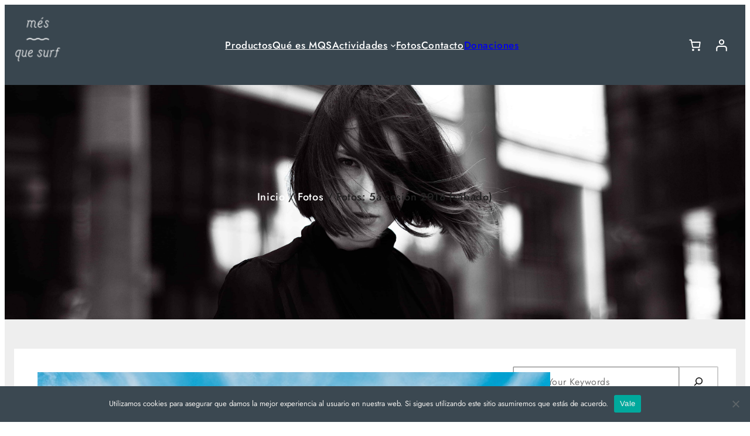

--- FILE ---
content_type: text/html; charset=UTF-8
request_url: https://mesquesurf.com/fotos-5a-sesion-2018-sabado/
body_size: 52619
content:
<!DOCTYPE html><html lang="es"><head><meta charset="UTF-8" /><meta name="viewport" content="width=device-width, initial-scale=1" /><meta name='robots' content='max-image-preview:large' /><link media="all" href="https://mesquesurf.com/wp-content/cache/autoptimize/css/autoptimize_0115110d28d1f335c172d3506d2164e3.css" rel="stylesheet"><link media="only screen and (max-width: 768px)" href="https://mesquesurf.com/wp-content/cache/autoptimize/css/autoptimize_6fe211f8bb15af76999ce9135805d7af.css" rel="stylesheet"><title>Fotos:  5a sesión 2018 (sábado) &#8211; Més Que Surf</title><link rel='dns-prefetch' href='//www.googletagmanager.com' /><link rel="alternate" type="application/rss+xml" title="Més Que Surf &raquo; Feed" href="https://mesquesurf.com/feed/" /><link rel="alternate" type="application/rss+xml" title="Més Que Surf &raquo; Feed de los comentarios" href="https://mesquesurf.com/comments/feed/" />  <script src="//www.googletagmanager.com/gtag/js?id=G-C3VLLH8TZC"  data-cfasync="false" data-wpfc-render="false" async></script> <script data-cfasync="false" data-wpfc-render="false">var em_version = '8.7.4';
				var em_track_user = true;
				var em_no_track_reason = '';
								var ExactMetricsDefaultLocations = {"page_location":"https:\/\/mesquesurf.com\/fotos-5a-sesion-2018-sabado\/"};
								if ( typeof ExactMetricsPrivacyGuardFilter === 'function' ) {
					var ExactMetricsLocations = (typeof ExactMetricsExcludeQuery === 'object') ? ExactMetricsPrivacyGuardFilter( ExactMetricsExcludeQuery ) : ExactMetricsPrivacyGuardFilter( ExactMetricsDefaultLocations );
				} else {
					var ExactMetricsLocations = (typeof ExactMetricsExcludeQuery === 'object') ? ExactMetricsExcludeQuery : ExactMetricsDefaultLocations;
				}

								var disableStrs = [
										'ga-disable-G-C3VLLH8TZC',
									];

				/* Function to detect opted out users */
				function __gtagTrackerIsOptedOut() {
					for (var index = 0; index < disableStrs.length; index++) {
						if (document.cookie.indexOf(disableStrs[index] + '=true') > -1) {
							return true;
						}
					}

					return false;
				}

				/* Disable tracking if the opt-out cookie exists. */
				if (__gtagTrackerIsOptedOut()) {
					for (var index = 0; index < disableStrs.length; index++) {
						window[disableStrs[index]] = true;
					}
				}

				/* Opt-out function */
				function __gtagTrackerOptout() {
					for (var index = 0; index < disableStrs.length; index++) {
						document.cookie = disableStrs[index] + '=true; expires=Thu, 31 Dec 2099 23:59:59 UTC; path=/';
						window[disableStrs[index]] = true;
					}
				}

				if ('undefined' === typeof gaOptout) {
					function gaOptout() {
						__gtagTrackerOptout();
					}
				}
								window.dataLayer = window.dataLayer || [];

				window.ExactMetricsDualTracker = {
					helpers: {},
					trackers: {},
				};
				if (em_track_user) {
					function __gtagDataLayer() {
						dataLayer.push(arguments);
					}

					function __gtagTracker(type, name, parameters) {
						if (!parameters) {
							parameters = {};
						}

						if (parameters.send_to) {
							__gtagDataLayer.apply(null, arguments);
							return;
						}

						if (type === 'event') {
														parameters.send_to = exactmetrics_frontend.v4_id;
							var hookName = name;
							if (typeof parameters['event_category'] !== 'undefined') {
								hookName = parameters['event_category'] + ':' + name;
							}

							if (typeof ExactMetricsDualTracker.trackers[hookName] !== 'undefined') {
								ExactMetricsDualTracker.trackers[hookName](parameters);
							} else {
								__gtagDataLayer('event', name, parameters);
							}
							
						} else {
							__gtagDataLayer.apply(null, arguments);
						}
					}

					__gtagTracker('js', new Date());
					__gtagTracker('set', {
						'developer_id.dNDMyYj': true,
											});
					if ( ExactMetricsLocations.page_location ) {
						__gtagTracker('set', ExactMetricsLocations);
					}
										__gtagTracker('config', 'G-C3VLLH8TZC', {"forceSSL":"true"} );
										window.gtag = __gtagTracker;										(function () {
						/* https://developers.google.com/analytics/devguides/collection/analyticsjs/ */
						/* ga and __gaTracker compatibility shim. */
						var noopfn = function () {
							return null;
						};
						var newtracker = function () {
							return new Tracker();
						};
						var Tracker = function () {
							return null;
						};
						var p = Tracker.prototype;
						p.get = noopfn;
						p.set = noopfn;
						p.send = function () {
							var args = Array.prototype.slice.call(arguments);
							args.unshift('send');
							__gaTracker.apply(null, args);
						};
						var __gaTracker = function () {
							var len = arguments.length;
							if (len === 0) {
								return;
							}
							var f = arguments[len - 1];
							if (typeof f !== 'object' || f === null || typeof f.hitCallback !== 'function') {
								if ('send' === arguments[0]) {
									var hitConverted, hitObject = false, action;
									if ('event' === arguments[1]) {
										if ('undefined' !== typeof arguments[3]) {
											hitObject = {
												'eventAction': arguments[3],
												'eventCategory': arguments[2],
												'eventLabel': arguments[4],
												'value': arguments[5] ? arguments[5] : 1,
											}
										}
									}
									if ('pageview' === arguments[1]) {
										if ('undefined' !== typeof arguments[2]) {
											hitObject = {
												'eventAction': 'page_view',
												'page_path': arguments[2],
											}
										}
									}
									if (typeof arguments[2] === 'object') {
										hitObject = arguments[2];
									}
									if (typeof arguments[5] === 'object') {
										Object.assign(hitObject, arguments[5]);
									}
									if ('undefined' !== typeof arguments[1].hitType) {
										hitObject = arguments[1];
										if ('pageview' === hitObject.hitType) {
											hitObject.eventAction = 'page_view';
										}
									}
									if (hitObject) {
										action = 'timing' === arguments[1].hitType ? 'timing_complete' : hitObject.eventAction;
										hitConverted = mapArgs(hitObject);
										__gtagTracker('event', action, hitConverted);
									}
								}
								return;
							}

							function mapArgs(args) {
								var arg, hit = {};
								var gaMap = {
									'eventCategory': 'event_category',
									'eventAction': 'event_action',
									'eventLabel': 'event_label',
									'eventValue': 'event_value',
									'nonInteraction': 'non_interaction',
									'timingCategory': 'event_category',
									'timingVar': 'name',
									'timingValue': 'value',
									'timingLabel': 'event_label',
									'page': 'page_path',
									'location': 'page_location',
									'title': 'page_title',
									'referrer' : 'page_referrer',
								};
								for (arg in args) {
																		if (!(!args.hasOwnProperty(arg) || !gaMap.hasOwnProperty(arg))) {
										hit[gaMap[arg]] = args[arg];
									} else {
										hit[arg] = args[arg];
									}
								}
								return hit;
							}

							try {
								f.hitCallback();
							} catch (ex) {
							}
						};
						__gaTracker.create = newtracker;
						__gaTracker.getByName = newtracker;
						__gaTracker.getAll = function () {
							return [];
						};
						__gaTracker.remove = noopfn;
						__gaTracker.loaded = true;
						window['__gaTracker'] = __gaTracker;
					})();
									} else {
										console.log("");
					(function () {
						function __gtagTracker() {
							return null;
						}

						window['__gtagTracker'] = __gtagTracker;
						window['gtag'] = __gtagTracker;
					})();
									}</script>  <script>window._wpemojiSettings = {"baseUrl":"https:\/\/s.w.org\/images\/core\/emoji\/16.0.1\/72x72\/","ext":".png","svgUrl":"https:\/\/s.w.org\/images\/core\/emoji\/16.0.1\/svg\/","svgExt":".svg","source":{"concatemoji":"https:\/\/mesquesurf.com\/wp-includes\/js\/wp-emoji-release.min.js?ver=6.8.3"}};
/*! This file is auto-generated */
!function(s,n){var o,i,e;function c(e){try{var t={supportTests:e,timestamp:(new Date).valueOf()};sessionStorage.setItem(o,JSON.stringify(t))}catch(e){}}function p(e,t,n){e.clearRect(0,0,e.canvas.width,e.canvas.height),e.fillText(t,0,0);var t=new Uint32Array(e.getImageData(0,0,e.canvas.width,e.canvas.height).data),a=(e.clearRect(0,0,e.canvas.width,e.canvas.height),e.fillText(n,0,0),new Uint32Array(e.getImageData(0,0,e.canvas.width,e.canvas.height).data));return t.every(function(e,t){return e===a[t]})}function u(e,t){e.clearRect(0,0,e.canvas.width,e.canvas.height),e.fillText(t,0,0);for(var n=e.getImageData(16,16,1,1),a=0;a<n.data.length;a++)if(0!==n.data[a])return!1;return!0}function f(e,t,n,a){switch(t){case"flag":return n(e,"\ud83c\udff3\ufe0f\u200d\u26a7\ufe0f","\ud83c\udff3\ufe0f\u200b\u26a7\ufe0f")?!1:!n(e,"\ud83c\udde8\ud83c\uddf6","\ud83c\udde8\u200b\ud83c\uddf6")&&!n(e,"\ud83c\udff4\udb40\udc67\udb40\udc62\udb40\udc65\udb40\udc6e\udb40\udc67\udb40\udc7f","\ud83c\udff4\u200b\udb40\udc67\u200b\udb40\udc62\u200b\udb40\udc65\u200b\udb40\udc6e\u200b\udb40\udc67\u200b\udb40\udc7f");case"emoji":return!a(e,"\ud83e\udedf")}return!1}function g(e,t,n,a){var r="undefined"!=typeof WorkerGlobalScope&&self instanceof WorkerGlobalScope?new OffscreenCanvas(300,150):s.createElement("canvas"),o=r.getContext("2d",{willReadFrequently:!0}),i=(o.textBaseline="top",o.font="600 32px Arial",{});return e.forEach(function(e){i[e]=t(o,e,n,a)}),i}function t(e){var t=s.createElement("script");t.src=e,t.defer=!0,s.head.appendChild(t)}"undefined"!=typeof Promise&&(o="wpEmojiSettingsSupports",i=["flag","emoji"],n.supports={everything:!0,everythingExceptFlag:!0},e=new Promise(function(e){s.addEventListener("DOMContentLoaded",e,{once:!0})}),new Promise(function(t){var n=function(){try{var e=JSON.parse(sessionStorage.getItem(o));if("object"==typeof e&&"number"==typeof e.timestamp&&(new Date).valueOf()<e.timestamp+604800&&"object"==typeof e.supportTests)return e.supportTests}catch(e){}return null}();if(!n){if("undefined"!=typeof Worker&&"undefined"!=typeof OffscreenCanvas&&"undefined"!=typeof URL&&URL.createObjectURL&&"undefined"!=typeof Blob)try{var e="postMessage("+g.toString()+"("+[JSON.stringify(i),f.toString(),p.toString(),u.toString()].join(",")+"));",a=new Blob([e],{type:"text/javascript"}),r=new Worker(URL.createObjectURL(a),{name:"wpTestEmojiSupports"});return void(r.onmessage=function(e){c(n=e.data),r.terminate(),t(n)})}catch(e){}c(n=g(i,f,p,u))}t(n)}).then(function(e){for(var t in e)n.supports[t]=e[t],n.supports.everything=n.supports.everything&&n.supports[t],"flag"!==t&&(n.supports.everythingExceptFlag=n.supports.everythingExceptFlag&&n.supports[t]);n.supports.everythingExceptFlag=n.supports.everythingExceptFlag&&!n.supports.flag,n.DOMReady=!1,n.readyCallback=function(){n.DOMReady=!0}}).then(function(){return e}).then(function(){var e;n.supports.everything||(n.readyCallback(),(e=n.source||{}).concatemoji?t(e.concatemoji):e.wpemoji&&e.twemoji&&(t(e.twemoji),t(e.wpemoji)))}))}((window,document),window._wpemojiSettings);</script> <style id='cf-frontend-style-inline-css'>@font-face {
	font-family: 'Verona-Semi-Bold';
	font-weight: 400;
	font-display: auto;
	src: url('https://mesquesurf.com/wp-content/uploads/2020/05/verona-demibold.otf') format('OpenType');
}
@font-face {
	font-family: 'Verona-Regular';
	font-weight: 400;
	font-display: auto;
	src: url('https://mesquesurf.com/wp-content/uploads/2020/05/verona-regular.otf') format('OpenType');
}
@font-face {
	font-family: 'Verona-Medium';
	font-weight: 400;
	font-display: auto;
	src: url('https://mesquesurf.com/wp-content/uploads/2020/05/verona-medium.otf') format('OpenType');
}
@font-face {
	font-family: 'Verona-Light';
	font-weight: 400;
	font-display: auto;
	src: url('https://mesquesurf.com/wp-content/uploads/2020/05/verona-light.otf') format('OpenType');
}
@font-face {
	font-family: 'Verona-Extra-Light';
	font-weight: 400;
	font-display: auto;
	src: url('https://mesquesurf.com/wp-content/uploads/2020/05/verona-xlight.otf') format('OpenType');
}
@font-face {
	font-family: 'Verona-Bold';
	font-weight: 400;
	font-display: auto;
	src: url('https://mesquesurf.com/wp-content/uploads/2020/05/verona-bold.otf') format('OpenType');
}</style><link rel='stylesheet' id='dashicons-css' href='https://mesquesurf.com/wp-includes/css/dashicons.min.css?ver=6.8.3' media='all' /><style id='core-block-supports-inline-css'>.wp-elements-0474a1d75915fbfec3995fbfcdf7386d a:where(:not(.wp-element-button)){color:var(--wp--preset--color--base);}.wp-container-content-9cfa9a5a{flex-grow:1;}.wp-container-core-navigation-is-layout-3297d4f7{gap:48px;justify-content:center;}.wp-container-core-group-is-layout-80ff1510{flex-wrap:nowrap;gap:18px;}.wp-container-core-group-is-layout-0999c970{flex-wrap:nowrap;gap:var(--wp--preset--spacing--60);}.wp-container-core-group-is-layout-9366075c{justify-content:space-between;}.wp-container-core-group-is-layout-b3ca460f > .alignfull{margin-right:calc(var(--wp--preset--spacing--40) * -1);margin-left:calc(var(--wp--preset--spacing--40) * -1);}.wp-container-core-group-is-layout-23441af8{flex-wrap:nowrap;justify-content:center;}.wp-container-core-group-is-layout-a7f7919a > .alignfull{margin-right:calc(var(--wp--preset--spacing--30) * -1);margin-left:calc(var(--wp--preset--spacing--30) * -1);}.wp-container-core-group-is-layout-411c8206 > .alignfull{margin-right:calc(0px * -1);margin-left:calc(0px * -1);}.wp-container-core-group-is-layout-6c531013{flex-wrap:nowrap;}.wp-block-gallery.wp-block-gallery-3{--wp--style--unstable-gallery-gap:var( --wp--style--gallery-gap-default, var( --gallery-block--gutter-size, var( --wp--style--block-gap, 0.5em ) ) );gap:var( --wp--style--gallery-gap-default, var( --gallery-block--gutter-size, var( --wp--style--block-gap, 0.5em ) ) );}.wp-container-core-group-is-layout-eb49994e > .alignfull{margin-right:calc(0px * -1);margin-left:calc(0px * -1);}.wp-container-core-group-is-layout-4b43a264 > .alignfull{margin-right:calc(0px * -1);}.wp-container-core-group-is-layout-4b43a264 > *{margin-block-start:0;margin-block-end:0;}.wp-container-core-group-is-layout-4b43a264 > * + *{margin-block-start:0;margin-block-end:0;}.wp-container-core-group-is-layout-14a12bf1{flex-wrap:nowrap;gap:var(--wp--preset--spacing--30);}.wp-elements-25a9b697befef1e7676dc27d26993c0c a:where(:not(.wp-element-button)){color:var(--wp--preset--color--white);}.wp-elements-2ef3348a54ae1199682e0d9a8a1b2f50 a:where(:not(.wp-element-button)){color:var(--wp--preset--color--black);}.wp-elements-02e7a6a3c0652c7b239cb4dafd2d254d a:where(:not(.wp-element-button)){color:var(--wp--preset--color--black);}.wp-container-core-group-is-layout-4b61f36a{flex-wrap:nowrap;justify-content:space-between;}.wp-container-core-group-is-layout-a4860234 > *{margin-block-start:0;margin-block-end:0;}.wp-container-core-group-is-layout-a4860234 > * + *{margin-block-start:0;margin-block-end:0;}.wp-container-core-group-is-layout-a03f29a7 > .alignfull{margin-right:calc(40px * -1);margin-left:calc(40px * -1);}.wp-container-core-group-is-layout-a03f29a7 > *{margin-block-start:0;margin-block-end:0;}.wp-container-core-group-is-layout-a03f29a7 > * + *{margin-block-start:0;margin-block-end:0;}.wp-container-core-group-is-layout-cc0d5a8c > *{margin-block-start:0;margin-block-end:0;}.wp-container-core-group-is-layout-cc0d5a8c > * + *{margin-block-start:0;margin-block-end:0;}.wp-container-core-group-is-layout-b2c3cfd2 > .alignfull{margin-right:calc(0px * -1);margin-left:calc(0px * -1);}.wp-container-core-group-is-layout-b2c3cfd2 > *{margin-block-start:0;margin-block-end:0;}.wp-container-core-group-is-layout-b2c3cfd2 > * + *{margin-block-start:0;margin-block-end:0;}.wp-elements-8322169e765fb302401799cee2938489 a:where(:not(.wp-element-button)){color:var(--wp--preset--color--base);}.wp-elements-2973979b78876f718e9d5b86e9573815 a:where(:not(.wp-element-button)){color:var(--wp--preset--color--contrast);}.wp-container-core-group-is-layout-81d5c4b5 > *{margin-block-start:0;margin-block-end:0;}.wp-container-core-group-is-layout-81d5c4b5 > * + *{margin-block-start:var(--wp--preset--spacing--20);margin-block-end:0;}.wp-container-core-post-template-is-layout-4ce8daac > *{margin-block-start:0;margin-block-end:0;}.wp-container-core-post-template-is-layout-4ce8daac > * + *{margin-block-start:3rem;margin-block-end:0;}.wp-container-core-group-is-layout-7b0da927 > .alignfull{margin-right:calc(0px * -1);margin-left:calc(0px * -1);}.wp-container-core-group-is-layout-7b0da927 > *{margin-block-start:0;margin-block-end:0;}.wp-container-core-group-is-layout-7b0da927 > * + *{margin-block-start:0;margin-block-end:0;}.wp-block-gallery.wp-block-gallery-5{--wp--style--unstable-gallery-gap:var( --wp--style--gallery-gap-default, var( --gallery-block--gutter-size, var( --wp--style--block-gap, 0.5em ) ) );gap:var( --wp--style--gallery-gap-default, var( --gallery-block--gutter-size, var( --wp--style--block-gap, 0.5em ) ) );}.wp-container-core-group-is-layout-dbff4e20 > .alignfull{margin-right:calc(0px * -1);margin-left:calc(0px * -1);}.wp-container-core-group-is-layout-dbff4e20 > *{margin-block-start:0;margin-block-end:0;}.wp-container-core-group-is-layout-dbff4e20 > * + *{margin-block-start:0;margin-block-end:0;}.wp-container-core-group-is-layout-2a377f5b > .alignfull{margin-right:calc(30px * -1);margin-left:calc(30px * -1);}.wp-container-core-group-is-layout-2a377f5b > *{margin-block-start:0;margin-block-end:0;}.wp-container-core-group-is-layout-2a377f5b > * + *{margin-block-start:var(--wp--preset--spacing--50);margin-block-end:0;}.wp-container-core-columns-is-layout-e876595c{flex-wrap:nowrap;gap:var(--wp--preset--spacing--80) 4rem;}.wp-container-core-group-is-layout-97e8dad4 > .alignfull{margin-right:calc(var(--wp--preset--spacing--40) * -1);margin-left:calc(var(--wp--preset--spacing--40) * -1);}.wp-container-core-group-is-layout-4ba4ca10 > .alignfull{margin-right:calc(0px * -1);margin-left:calc(0px * -1);}.wp-container-core-group-is-layout-4ba4ca10 > *{margin-block-start:0;margin-block-end:0;}.wp-container-core-group-is-layout-4ba4ca10 > * + *{margin-block-start:0;margin-block-end:0;}.wp-elements-c8bedc03a3f1f60df0d3420424e55aa5 a:where(:not(.wp-element-button)){color:var(--wp--preset--color--base-2);}.wp-container-core-column-is-layout-5dafc681 > *{margin-block-start:0;margin-block-end:0;}.wp-container-core-column-is-layout-5dafc681 > * + *{margin-block-start:var(--wp--preset--spacing--50);margin-block-end:0;}.wp-elements-49086fffccb522d9b2838cbeb9a0afb7 a:where(:not(.wp-element-button)){color:var(--wp--preset--color--base-2);}.wp-container-core-column-is-layout-f5bb311e > *{margin-block-start:0;margin-block-end:0;}.wp-container-core-column-is-layout-f5bb311e > * + *{margin-block-start:var(--wp--preset--spacing--30);margin-block-end:0;}.wp-elements-5ec282083284b4a6d90737c5b404117b a:where(:not(.wp-element-button)){color:var(--wp--preset--color--base-2);}.wp-elements-695fe7a4af89a4d1bb645446ca4e3766 a:where(:not(.wp-element-button)){color:var(--wp--preset--color--base-2);}.wp-container-core-group-is-layout-c4207ba8{flex-wrap:nowrap;gap:var(--wp--preset--spacing--30);}.wp-container-core-group-is-layout-9b82872f{flex-wrap:nowrap;gap:var(--wp--preset--spacing--20);}.wp-container-core-columns-is-layout-f0342b05{flex-wrap:nowrap;}.wp-container-core-group-is-layout-dd74b6a2 > .alignfull{margin-right:calc(var(--wp--preset--spacing--40) * -1);margin-left:calc(var(--wp--preset--spacing--40) * -1);}</style> <script data-cfasync="false" data-wpfc-render="false" id='exactmetrics-frontend-script-js-extra'>var exactmetrics_frontend = {"js_events_tracking":"true","download_extensions":"zip,mp3,mpeg,pdf,docx,pptx,xlsx,rar","inbound_paths":"[{\"path\":\"\\\/go\\\/\",\"label\":\"affiliate\"},{\"path\":\"\\\/recommend\\\/\",\"label\":\"affiliate\"}]","home_url":"https:\/\/mesquesurf.com","hash_tracking":"false","v4_id":"G-C3VLLH8TZC"};</script> <script src="https://mesquesurf.com/wp-includes/js/jquery/jquery.min.js?ver=3.7.1" id="jquery-core-js"></script> <script id="cookie-notice-front-js-before">var cnArgs = {"ajaxUrl":"https:\/\/mesquesurf.com\/wp-admin\/admin-ajax.php","nonce":"ed9afbde76","hideEffect":"fade","position":"bottom","onScroll":true,"onScrollOffset":100,"onClick":false,"cookieName":"cookie_notice_accepted","cookieTime":2592000,"cookieTimeRejected":2592000,"globalCookie":false,"redirection":false,"cache":false,"revokeCookies":false,"revokeCookiesOpt":"automatic"};</script> <script id="simple-banner-script-js-before">const simpleBannerScriptParams = {"pro_version_enabled":"","debug_mode":"","id":2194,"version":"3.0.4","banner_params":[{"hide_simple_banner":"no","simple_banner_prepend_element":"header","simple_banner_position":"relative","header_margin":"","header_padding":"","wp_body_open_enabled":"","wp_body_open":true,"simple_banner_z_index":"","simple_banner_text":"\u00a1Novedad! \ud83c\udf81 Ya puedes regalar el merchandising de M\u00e9s Que Surf estas navidades <button><a href=\"\/tienda\/productos\/\"><strong>Ver productos<\/strong><\/a><\/button>","disabled_on_current_page":false,"disabled_pages_array":[],"is_current_page_a_post":true,"disabled_on_posts":"","simple_banner_disabled_page_paths":"","simple_banner_font_size":"","simple_banner_color":"#f2f1ef","simple_banner_text_color":"#222","simple_banner_link_color":"#222","simple_banner_close_color":"","simple_banner_custom_css":"button{ background-color: ##39464f; color:white;font-family:inherit;font-size:inherit;padding: 0.4em 0.75em!important;margin-left:1em}","simple_banner_scrolling_custom_css":"#39464f","simple_banner_text_custom_css":"span{letter-spacing:0px}","simple_banner_button_css":"","site_custom_css":"","keep_site_custom_css":"","site_custom_js":"","keep_site_custom_js":"","close_button_enabled":"","close_button_expiration":"","close_button_cookie_set":false,"current_date":{"date":"2026-01-23 04:01:40.118329","timezone_type":3,"timezone":"UTC"},"start_date":{"date":"2026-01-23 04:01:40.118335","timezone_type":3,"timezone":"UTC"},"end_date":{"date":"2026-01-23 04:01:40.118339","timezone_type":3,"timezone":"UTC"},"simple_banner_start_after_date":"","simple_banner_remove_after_date":"","simple_banner_insert_inside_element":""}]}</script> <script id="snazzymaps-js-js-extra">var SnazzyDataForSnazzyMaps = [];
SnazzyDataForSnazzyMaps={"id":234767,"name":"cream green orange","description":"simple map with icons, cream background and orange landmarks, green parks","url":"https:\/\/snazzymaps.com\/style\/234767\/cream-green-orange","imageUrl":"https:\/\/snazzy-maps-cdn.azureedge.net\/assets\/234767-cream-green-orange.png?v=00010101120000","json":"[{\"featureType\":\"landscape\",\"elementType\":\"all\",\"stylers\":[{\"hue\":\"#ffbb00\"},{\"saturation\":43.400000000000006},{\"lightness\":37.599999999999994},{\"gamma\":1}]},{\"featureType\":\"poi\",\"elementType\":\"all\",\"stylers\":[{\"hue\":\"#ff7d00\"},{\"saturation\":\"100\"},{\"lightness\":11.200000000000017},{\"gamma\":1}]},{\"featureType\":\"poi\",\"elementType\":\"labels.icon\",\"stylers\":[{\"visibility\":\"on\"},{\"hue\":\"#ff7d00\"}]},{\"featureType\":\"poi.park\",\"elementType\":\"all\",\"stylers\":[{\"color\":\"#dae4a6\"}]},{\"featureType\":\"road.highway\",\"elementType\":\"all\",\"stylers\":[{\"hue\":\"#FFC200\"},{\"saturation\":-61.8},{\"lightness\":45.599999999999994},{\"gamma\":1}]},{\"featureType\":\"road.arterial\",\"elementType\":\"all\",\"stylers\":[{\"hue\":\"#FF0300\"},{\"saturation\":-100},{\"lightness\":51.19999999999999},{\"gamma\":1}]},{\"featureType\":\"road.local\",\"elementType\":\"all\",\"stylers\":[{\"hue\":\"#FF0300\"},{\"saturation\":-100},{\"lightness\":52},{\"gamma\":1}]},{\"featureType\":\"water\",\"elementType\":\"all\",\"stylers\":[{\"color\":\"#6ba4b8\"},{\"lightness\":\"58\"}]}]","views":434,"favorites":2,"createdBy":{"name":"Eva","url":null},"createdOn":"2018-10-09T17:53:36.1","tags":["light","simple"],"colors":["green","orange","yellow"]};</script> <script id="wc-add-to-cart-js-extra">var wc_add_to_cart_params = {"ajax_url":"\/wp-admin\/admin-ajax.php","wc_ajax_url":"\/?wc-ajax=%%endpoint%%","i18n_view_cart":"Ver carrito","cart_url":"https:\/\/mesquesurf.com\/carrito\/","is_cart":"","cart_redirect_after_add":"no"};</script> <script id="WCPAY_ASSETS-js-extra">var wcpayAssets = {"url":"https:\/\/mesquesurf.com\/wp-content\/plugins\/woocommerce-payments\/dist\/"};</script> 
 <script src="https://www.googletagmanager.com/gtag/js?id=GT-NGS3LMQQ" id="google_gtagjs-js" async></script> <script id="google_gtagjs-js-after">window.dataLayer = window.dataLayer || [];function gtag(){dataLayer.push(arguments);}
gtag("set","linker",{"domains":["mesquesurf.com"]});
gtag("js", new Date());
gtag("set", "developer_id.dZTNiMT", true);
gtag("config", "GT-NGS3LMQQ");
 window._googlesitekit = window._googlesitekit || {}; window._googlesitekit.throttledEvents = []; window._googlesitekit.gtagEvent = (name, data) => { var key = JSON.stringify( { name, data } ); if ( !! window._googlesitekit.throttledEvents[ key ] ) { return; } window._googlesitekit.throttledEvents[ key ] = true; setTimeout( () => { delete window._googlesitekit.throttledEvents[ key ]; }, 5 ); gtag( "event", name, { ...data, event_source: "site-kit" } ); };</script> <link rel="https://api.w.org/" href="https://mesquesurf.com/wp-json/" /><link rel="alternate" title="JSON" type="application/json" href="https://mesquesurf.com/wp-json/wp/v2/posts/2194" /><link rel="EditURI" type="application/rsd+xml" title="RSD" href="https://mesquesurf.com/xmlrpc.php?rsd" /><meta name="generator" content="WordPress 6.8.3" /><meta name="generator" content="WooCommerce 10.1.1" /><link rel="canonical" href="https://mesquesurf.com/fotos-5a-sesion-2018-sabado/" /><link rel='shortlink' href='https://mesquesurf.com/?p=2194' /><link rel="alternate" title="oEmbed (JSON)" type="application/json+oembed" href="https://mesquesurf.com/wp-json/oembed/1.0/embed?url=https%3A%2F%2Fmesquesurf.com%2Ffotos-5a-sesion-2018-sabado%2F" /><link rel="alternate" title="oEmbed (XML)" type="text/xml+oembed" href="https://mesquesurf.com/wp-json/oembed/1.0/embed?url=https%3A%2F%2Fmesquesurf.com%2Ffotos-5a-sesion-2018-sabado%2F&#038;format=xml" /> <script
  src="https://code.jquery.com/jquery-3.6.0.min.js"
  integrity="sha256-/xUj+3OJU5yExlq6GSYGSHk7tPXikynS7ogEvDej/m4="
  crossorigin="anonymous"></script> <script type="text/javascript">var fixed_header_class   = '#masthead';
      var fixed_header_scroll   = '100';
      jQuery(window).scroll(function(){           
        if(jQuery(document).scrollTop() > fixed_header_scroll){
             jQuery(fixed_header_class).addClass("myfixedHeader");
           }else{
               jQuery(fixed_header_class).removeClass("myfixedHeader");	 
                }
   });</script> <meta name="generator" content="Site Kit by Google 1.166.0" /><script id="simple-banner-site-custom-js-dummy" type="text/javascript"></script><noscript><style>.simply-gallery-amp{ display: block !important; }</style></noscript><noscript><style>.sgb-preloader{ display: none !important; }</style></noscript><script type="importmap" id="wp-importmap">{"imports":{"@wordpress\/interactivity":"https:\/\/mesquesurf.com\/wp-includes\/js\/dist\/script-modules\/interactivity\/index.min.js?ver=55aebb6e0a16726baffb"}}</script> <script type="module" src="https://mesquesurf.com/wp-includes/js/dist/script-modules/block-library/image/view.min.js?ver=e38a2f910342023b9d19" id="@wordpress/block-library/image/view-js-module"></script> <script type="module" src="https://mesquesurf.com/wp-includes/js/dist/script-modules/block-library/navigation/view.min.js?ver=61572d447d60c0aa5240" id="@wordpress/block-library/navigation/view-js-module"></script> <link rel="modulepreload" href="https://mesquesurf.com/wp-includes/js/dist/script-modules/interactivity/index.min.js?ver=55aebb6e0a16726baffb" id="@wordpress/interactivity-js-modulepreload"> <noscript><style>.woocommerce-product-gallery{ opacity: 1 !important; }</style></noscript><meta name="google-site-verification" content="20zW4oeN-4SyyhbAJNa8FnhD30F29KoKcqI4dTiduJg" /><style class='wp-fonts-local'>@font-face{font-family:Jost;font-style:normal;font-weight:300 900;font-display:fallback;src:url('https://mesquesurf.com/wp-content/themes/shopverse/assets/fonts/jost/Jost-VariableFont_wght.ttf') format('truetype');font-stretch:normal;}
@font-face{font-family:Verona-Semi-Bold;font-style:normal;font-weight:400;font-display:fallback;src:url('https://mesquesurf.com/wp-content/uploads/2020/05/verona-demibold.otf') format('opentype');}
@font-face{font-family:Verona-Regular;font-style:normal;font-weight:400;font-display:fallback;src:url('https://mesquesurf.com/wp-content/uploads/2020/05/verona-regular.otf') format('opentype');}
@font-face{font-family:Verona-Medium;font-style:normal;font-weight:400;font-display:fallback;src:url('https://mesquesurf.com/wp-content/uploads/2020/05/verona-medium.otf') format('opentype');}
@font-face{font-family:Verona-Light;font-style:normal;font-weight:400;font-display:fallback;src:url('https://mesquesurf.com/wp-content/uploads/2020/05/verona-light.otf') format('opentype');}
@font-face{font-family:Verona-Extra-Light;font-style:normal;font-weight:400;font-display:fallback;src:url('https://mesquesurf.com/wp-content/uploads/2020/05/verona-xlight.otf') format('opentype');}
@font-face{font-family:Verona-Bold;font-style:normal;font-weight:400;font-display:fallback;src:url('https://mesquesurf.com/wp-content/uploads/2020/05/verona-bold.otf') format('opentype');}</style><link rel="icon" href="https://mesquesurf.com/wp-content/uploads/2017/05/cropped-mesquesurf-logo-fonsblau-grande-1-32x32.jpg" sizes="32x32" /><link rel="icon" href="https://mesquesurf.com/wp-content/uploads/2017/05/cropped-mesquesurf-logo-fonsblau-grande-1-192x192.jpg" sizes="192x192" /><link rel="apple-touch-icon" href="https://mesquesurf.com/wp-content/uploads/2017/05/cropped-mesquesurf-logo-fonsblau-grande-1-180x180.jpg" /><meta name="msapplication-TileImage" content="https://mesquesurf.com/wp-content/uploads/2017/05/cropped-mesquesurf-logo-fonsblau-grande-1-270x270.jpg" /></head><body data-rsssl=1 class="wp-singular post-template-default single single-post postid-2194 single-format-standard wp-embed-responsive wp-theme-shopverse theme-shopverse cookies-not-set woocommerce-uses-block-theme woocommerce-block-theme-has-button-styles woocommerce-no-js"><div class="wp-site-blocks"><header class="site-header wp-block-template-part"><div class="wp-block-group alignwide has-base-color has-text-color has-background has-link-color wp-elements-0474a1d75915fbfec3995fbfcdf7386d has-global-padding is-layout-constrained wp-container-core-group-is-layout-b3ca460f wp-block-group-is-layout-constrained" style="background-color:#39464f;margin-top:0;margin-bottom:0;padding-top:20px;padding-right:var(--wp--preset--spacing--40);padding-bottom:20px;padding-left:var(--wp--preset--spacing--40)"><div class="wp-block-group is-content-justification-space-between is-layout-flex wp-container-core-group-is-layout-9366075c wp-block-group-is-layout-flex"><figure class="wp-block-image size-full is-resized"><a href="/"><img decoding="async" width="63" height="63" src="https://mesquesurf.com/wp-content/uploads/2017/05/cropped-logo-mesquesurf-blanc-1.png" alt="" class="wp-image-3575" style="width:80px"/></a></figure><nav class="is-responsive items-justified-center wp-block-navigation wp-container-content-9cfa9a5a is-horizontal is-content-justification-center is-layout-flex wp-container-core-navigation-is-layout-3297d4f7 wp-block-navigation-is-layout-flex" aria-label="Menú Cabecera" 
 data-wp-interactive="core/navigation" data-wp-context='{"overlayOpenedBy":{"click":false,"hover":false,"focus":false},"type":"overlay","roleAttribute":"","ariaLabel":"Men\u00fa"}'><button aria-haspopup="dialog" aria-label="Abrir el menú" class="wp-block-navigation__responsive-container-open" 
 data-wp-on-async--click="actions.openMenuOnClick"
 data-wp-on--keydown="actions.handleMenuKeydown"
 ><svg width="24" height="24" xmlns="http://www.w3.org/2000/svg" viewBox="0 0 24 24" aria-hidden="true" focusable="false"><rect x="4" y="7.5" width="16" height="1.5" /><rect x="4" y="15" width="16" height="1.5" /></svg></button><div class="wp-block-navigation__responsive-container"  id="modal-1" 
 data-wp-class--has-modal-open="state.isMenuOpen"
 data-wp-class--is-menu-open="state.isMenuOpen"
 data-wp-watch="callbacks.initMenu"
 data-wp-on--keydown="actions.handleMenuKeydown"
 data-wp-on-async--focusout="actions.handleMenuFocusout"
 tabindex="-1"
 ><div class="wp-block-navigation__responsive-close" tabindex="-1"><div class="wp-block-navigation__responsive-dialog" 
 data-wp-bind--aria-modal="state.ariaModal"
 data-wp-bind--aria-label="state.ariaLabel"
 data-wp-bind--role="state.roleAttribute"
 > <button aria-label="Cerrar el menú" class="wp-block-navigation__responsive-container-close" 
 data-wp-on-async--click="actions.closeMenuOnClick"
 ><svg xmlns="http://www.w3.org/2000/svg" viewBox="0 0 24 24" width="24" height="24" aria-hidden="true" focusable="false"><path d="m13.06 12 6.47-6.47-1.06-1.06L12 10.94 5.53 4.47 4.47 5.53 10.94 12l-6.47 6.47 1.06 1.06L12 13.06l6.47 6.47 1.06-1.06L13.06 12Z"></path></svg></button><div class="wp-block-navigation__responsive-container-content" 
 data-wp-watch="callbacks.focusFirstElement"
 id="modal-1-content"><ul class="wp-block-navigation__container is-responsive items-justified-center wp-block-navigation"><li class=" wp-block-navigation-item wp-block-navigation-link"><a class="wp-block-navigation-item__content"  href="/tienda/productos/"><span class="wp-block-navigation-item__label">Productos</span></a></li><li class=" wp-block-navigation-item wp-block-navigation-link"><a class="wp-block-navigation-item__content"  href="https://mesquesurf.com/que-es-mes-que-surf/"><span class="wp-block-navigation-item__label">Qué es MQS</span></a></li><li data-wp-context="{ &quot;submenuOpenedBy&quot;: { &quot;click&quot;: false, &quot;hover&quot;: false, &quot;focus&quot;: false }, &quot;type&quot;: &quot;submenu&quot;, &quot;modal&quot;: null }" data-wp-interactive="core/navigation" data-wp-on--focusout="actions.handleMenuFocusout" data-wp-on--keydown="actions.handleMenuKeydown" data-wp-on-async--mouseenter="actions.openMenuOnHover" data-wp-on-async--mouseleave="actions.closeMenuOnHover" data-wp-watch="callbacks.initMenu" tabindex="-1" class="wp-block-navigation-item has-child open-on-hover-click wp-block-navigation-submenu"><a class="wp-block-navigation-item__content" href="https://mesquesurf.com/surf-terapeutico-solidario/"><span class="wp-block-navigation-item__label">Actividades</span></a><button data-wp-bind--aria-expanded="state.isMenuOpen" data-wp-on-async--click="actions.toggleMenuOnClick" aria-label="Submenú de Actividades" class="wp-block-navigation__submenu-icon wp-block-navigation-submenu__toggle" ><svg xmlns="http://www.w3.org/2000/svg" width="12" height="12" viewBox="0 0 12 12" fill="none" aria-hidden="true" focusable="false"><path d="M1.50002 4L6.00002 8L10.5 4" stroke-width="1.5"></path></svg></button><ul data-wp-on-async--focus="actions.openMenuOnFocus" class="wp-block-navigation__submenu-container wp-block-navigation-submenu"><li class=" wp-block-navigation-item wp-block-navigation-link"><a class="wp-block-navigation-item__content"  href="https://mesquesurf.com/surf-terapeutico-solidario/"><span class="wp-block-navigation-item__label">Surf Terapéutico Solidario</span></a></li><li class=" wp-block-navigation-item wp-block-navigation-link"><a class="wp-block-navigation-item__content"  href="https://mesquesurf.com/taller-de-habilidades-sociales/"><span class="wp-block-navigation-item__label">Taller de habilidades sociales</span></a></li></ul></li><li class=" wp-block-navigation-item wp-block-navigation-link"><a class="wp-block-navigation-item__content"  href="https://mesquesurf.com/fotos/"><span class="wp-block-navigation-item__label">Fotos</span></a></li><li class=" wp-block-navigation-item wp-block-navigation-link"><a class="wp-block-navigation-item__content"  href="#site-footer"><span class="wp-block-navigation-item__label">Contacto</span></a></li></ul><div class="wp-block-buttons is-layout-flex wp-block-buttons-is-layout-flex"><div class="wp-block-button is-style-fill"><a class="wp-block-button__link wp-element-button" href="https://www.teaming.net/familiamesquesurf">Donaciones</a></div></div></div></div></div></div></nav><div class="wp-block-group is-nowrap is-layout-flex wp-container-core-group-is-layout-0999c970 wp-block-group-is-layout-flex"><div class="wp-block-group is-nowrap is-layout-flex wp-container-core-group-is-layout-80ff1510 wp-block-group-is-layout-flex"><div class="wp-block-group has-global-padding is-layout-constrained wp-block-group-is-layout-constrained" style="padding-top:0;padding-bottom:0px"></div><div data-block-name="woocommerce/mini-cart" data-font-size="medium" data-price-color="{&quot;slug&quot;:&quot;contrast&quot;,&quot;color&quot;:&quot;#111&quot;,&quot;name&quot;:&quot;Contrast&quot;,&quot;class&quot;:&quot;has-contrast-price-color&quot;}" data-style="{&quot;layout&quot;:{&quot;selfStretch&quot;:&quot;fit&quot;,&quot;flexSize&quot;:null}}" class="wc-block-mini-cart wp-block-woocommerce-mini-cart has-font-size has-medium-font-size" style=""> <button class="wc-block-mini-cart__button" aria-label="Carrito"><span class="wc-block-mini-cart__quantity-badge"> <svg xmlns="http://www.w3.org/2000/svg" fill="currentColor" class="wc-block-mini-cart__icon" viewBox="0 0 32 32"><circle cx="12.667" cy="24.667" r="2"/><circle cx="23.333" cy="24.667" r="2"/><path fill-rule="evenodd" d="M9.285 10.036a1 1 0 0 1 .776-.37h15.272a1 1 0 0 1 .99 1.142l-1.333 9.333A1 1 0 0 1 24 21H12a1 1 0 0 1-.98-.797L9.083 10.87a1 1 0 0 1 .203-.834m2.005 1.63L12.814 19h10.319l1.047-7.333z" clip-rule="evenodd"/><path fill-rule="evenodd" d="M5.667 6.667a1 1 0 0 1 1-1h2.666a1 1 0 0 1 .984.82l.727 4a1 1 0 1 1-1.967.359l-.578-3.18H6.667a1 1 0 0 1-1-1" clip-rule="evenodd"/></svg> <span class="wc-block-mini-cart__badge" style=""></span> </span> </button><div class="is-loading wc-block-components-drawer__screen-overlay wc-block-components-drawer__screen-overlay--is-hidden" aria-hidden="true"><div class="wc-block-mini-cart__drawer wc-block-components-drawer"><div class="wc-block-components-drawer__content"><div class="wc-block-mini-cart__template-part"><div data-block-name="woocommerce/mini-cart-contents" class="wp-block-woocommerce-mini-cart-contents"><div data-block-name="woocommerce/filled-mini-cart-contents-block" class="wp-block-woocommerce-filled-mini-cart-contents-block"><div data-block-name="woocommerce/mini-cart-title-block" class="wp-block-woocommerce-mini-cart-title-block"><div data-block-name="woocommerce/mini-cart-title-label-block" class="wp-block-woocommerce-mini-cart-title-label-block"></div><div data-block-name="woocommerce/mini-cart-title-items-counter-block" class="wp-block-woocommerce-mini-cart-title-items-counter-block"></div></div><div data-block-name="woocommerce/mini-cart-items-block" class="wp-block-woocommerce-mini-cart-items-block"><div data-block-name="woocommerce/mini-cart-products-table-block" class="wp-block-woocommerce-mini-cart-products-table-block"></div></div><div data-block-name="woocommerce/mini-cart-footer-block" class="wp-block-woocommerce-mini-cart-footer-block"><div data-block-name="woocommerce/mini-cart-cart-button-block" class="wp-block-woocommerce-mini-cart-cart-button-block"></div><div data-block-name="woocommerce/mini-cart-checkout-button-block" class="wp-block-woocommerce-mini-cart-checkout-button-block"></div></div></div><div data-block-name="woocommerce/empty-mini-cart-contents-block" class="wp-block-woocommerce-empty-mini-cart-contents-block"><p class="has-text-align-center"><strong>¡Tu carrito está actualmente vacío!</strong></p><div data-block-name="woocommerce/mini-cart-shopping-button-block" class="wp-block-woocommerce-mini-cart-shopping-button-block"></div></div></div></div></div></div></div></div><div data-block-name="woocommerce/customer-account" data-display-style="icon_only" data-font-size="medium" data-icon-class="wc-block-customer-account__account-icon" data-icon-style="line" data-style="{&quot;spacing&quot;:{&quot;padding&quot;:{&quot;top&quot;:&quot;0&quot;,&quot;bottom&quot;:&quot;0&quot;,&quot;left&quot;:&quot;0&quot;,&quot;right&quot;:&quot;0&quot;}}}" class='wp-block-woocommerce-customer-account has-font-size has-medium-font-size' style='padding-top:0;padding-bottom:0;padding-left:0;padding-right:0;'> <a aria-label="Acceder" href='https://mesquesurf.com/mi-cuenta/'> <svg class="wc-block-customer-account__account-icon" viewBox="1 1 29 29" xmlns="http://www.w3.org/2000/svg"> <circle cx="16" cy="10.5" r="3.5" stroke="currentColor" stroke-width="2" fill="none" /> <path fill-rule="evenodd" clip-rule="evenodd" d="M11.5 18.5H20.5C21.8807 18.5 23 19.6193 23 21V25.5H25V21C25 18.5147 22.9853 16.5 20.5 16.5H11.5C9.01472 16.5 7 18.5147 7 21V25.5H9V21C9 19.6193 10.1193 18.5 11.5 18.5Z" fill="currentColor" /> </svg> </a></div></div></div></div></div></header><div class="wp-block-group alignfull has-global-padding is-layout-constrained wp-container-core-group-is-layout-411c8206 wp-block-group-is-layout-constrained" style="margin-top:0;margin-bottom:0;padding-top:0;padding-right:0;padding-bottom:0;padding-left:0"><div class="wp-block-cover alignfull" style="margin-top:0;margin-bottom:0;padding-top:0;padding-right:0;padding-bottom:0;padding-left:0;min-height:400px;aspect-ratio:unset;"><span aria-hidden="true" class="wp-block-cover__background has-background-dim-80 has-background-dim" style="background-color:#23272c"></span><img class="wp-block-cover__image-background wp-image-4801" alt="" src="https://mesquesurf.com/wp-content/themes/shopverse/assets/images/archive-banner.jpg" data-object-fit="cover"/><div class="wp-block-cover__inner-container is-layout-flow wp-block-cover-is-layout-flow"><div class="wp-block-group has-global-padding is-layout-constrained wp-container-core-group-is-layout-a7f7919a wp-block-group-is-layout-constrained" style="padding-right:var(--wp--preset--spacing--30);padding-bottom:0;padding-left:var(--wp--preset--spacing--30)"><div class="wp-block-group alignwide is-content-justification-center is-nowrap is-layout-flex wp-container-core-group-is-layout-23441af8 wp-block-group-is-layout-flex"><div data-block-name="woocommerce/breadcrumbs" class="woocommerce wp-block-breadcrumbs wc-block-breadcrumbs alignwide has-font-size has-small-font-size " style="  "><nav class="woocommerce-breadcrumb" aria-label="Breadcrumb"><a href="https://mesquesurf.com">Inicio</a>&nbsp;&#47;&nbsp;<a href="https://mesquesurf.com/category/fotos/">Fotos</a>&nbsp;&#47;&nbsp;Fotos:  5a sesión 2018 (sábado)</nav></div></div></div></div></div></div><main class="wp-block-group alignfull has-secondary-bg-background-color has-background has-global-padding is-layout-constrained wp-container-core-group-is-layout-4ba4ca10 wp-block-group-is-layout-constrained" style="margin-top:0;margin-bottom:0;padding-top:0;padding-right:0;padding-bottom:0;padding-left:0"><div class="wp-block-group has-global-padding is-layout-constrained wp-container-core-group-is-layout-97e8dad4 wp-block-group-is-layout-constrained" style="padding-top:50px;padding-right:var(--wp--preset--spacing--40);padding-bottom:50px;padding-left:var(--wp--preset--spacing--40)"><div class="wp-block-columns is-layout-flex wp-container-core-columns-is-layout-e876595c wp-block-columns-is-layout-flex"><div class="wp-block-column is-layout-flow wp-block-column-is-layout-flow" style="flex-basis:66.66%"><div class="wp-block-group alignfull wp-block-section has-base-background-color has-background has-global-padding is-layout-constrained wp-container-core-group-is-layout-a03f29a7 wp-block-group-is-layout-constrained" style="padding-top:40px;padding-right:40px;padding-bottom:40px;padding-left:40px"><div class="wp-block-group blog-description-section has-background-background-color has-background is-layout-flow wp-container-core-group-is-layout-a4860234 wp-block-group-is-layout-flow" style="border-radius:6px;padding-top:0px;padding-right:0px;padding-bottom:0px;padding-left:0px"><div class="wp-block-group post-date-description is-nowrap is-layout-flex wp-container-core-group-is-layout-14a12bf1 wp-block-group-is-layout-flex" style="padding-top:0;padding-right:0;padding-bottom:var(--wp--preset--spacing--50);padding-left:0"><div class="wp-block-group has-global-padding is-layout-constrained wp-container-core-group-is-layout-4b43a264 wp-block-group-is-layout-constrained" style="margin-top:0;margin-bottom:0;padding-top:0;padding-right:0"><figure style="height:500px; margin-top:0;margin-bottom:0;" class="wp-block-post-featured-image"><img width="875" height="584" src="https://mesquesurf.com/wp-content/uploads/2018/06/DSCF7917.jpg" class="attachment-post-thumbnail size-post-thumbnail wp-post-image" alt="" style="height:500px;object-fit:cover;" decoding="async" fetchpriority="high" srcset="https://mesquesurf.com/wp-content/uploads/2018/06/DSCF7917.jpg 875w, https://mesquesurf.com/wp-content/uploads/2018/06/DSCF7917-600x400.jpg 600w, https://mesquesurf.com/wp-content/uploads/2018/06/DSCF7917-300x200.jpg 300w, https://mesquesurf.com/wp-content/uploads/2018/06/DSCF7917-768x513.jpg 768w" sizes="(max-width: 875px) 100vw, 875px" /></figure><div class="wp-block-group has-global-padding is-layout-constrained wp-container-core-group-is-layout-eb49994e wp-block-group-is-layout-constrained" style="padding-top:var(--wp--preset--spacing--50);padding-right:0;padding-bottom:var(--wp--preset--spacing--40);padding-left:0"><div style="padding-top:var(--wp--preset--spacing--20)" class="taxonomy-category wp-block-post-terms"><a href="https://mesquesurf.com/category/fotos/" rel="tag">Fotos</a></div><h1 style="font-size:clamp(20px, 1.25rem + ((1vw - 3.2px) * 1.165), 32px);line-height:1.3; margin-top:var(--wp--preset--spacing--40);margin-bottom:var(--wp--preset--spacing--40);" class="wp-block-post-title">Fotos:  5a sesión 2018 (sábado)</h1><div class="wp-block-group is-nowrap is-layout-flex wp-container-core-group-is-layout-6c531013 wp-block-group-is-layout-flex"><div class="post-author-name wp-block-post-author-name"><a href="https://mesquesurf.com/author/roger/" target="_self" class="wp-block-post-author-name__link">roger</a></div><div class="wp-block-post-date"><time datetime="2018-06-12T16:41:47+00:00">12 junio, 2018</time></div></div><div class="wp-block-group has-global-padding is-layout-constrained wp-block-group-is-layout-constrained" style="margin-top:var(--wp--preset--spacing--40)"><div class="entry-content wp-block-post-content is-layout-flow wp-block-post-content-is-layout-flow"><p class="has-text-align-center">Aquí tenéis todas las fotos de la quinta sesión (sábado) de Més que Surf.<br>¡Gracias a todos los que participáis día a día en este proyecto!</p><figure class="wp-block-gallery alignfull columns-3 is-cropped wp-block-gallery-3 is-layout-flex wp-block-gallery-is-layout-flex"><ul class="blocks-gallery-grid"><li class="blocks-gallery-item"><figure><img decoding="async" width="875" height="584" src="https://mesquesurf.com/wp-content/uploads/2018/06/DSCF7917.jpg" alt="" data-id="2388" data-full-url="https://mesquesurf.com/wp-content/uploads/2018/06/DSCF7917.jpg" data-link="https://mesquesurf.com/fotos-5a-sesion-2018-sabado/dscf7917/" class="wp-image-2388" srcset="https://mesquesurf.com/wp-content/uploads/2018/06/DSCF7917.jpg 875w, https://mesquesurf.com/wp-content/uploads/2018/06/DSCF7917-600x400.jpg 600w, https://mesquesurf.com/wp-content/uploads/2018/06/DSCF7917-300x200.jpg 300w, https://mesquesurf.com/wp-content/uploads/2018/06/DSCF7917-768x513.jpg 768w" sizes="(max-width: 875px) 100vw, 875px" /></figure></li><li class="blocks-gallery-item"><figure><img decoding="async" width="1024" height="683" src="https://mesquesurf.com/wp-content/uploads/2018/06/DSCF7915-1024x683.jpg" alt="" data-id="2387" data-full-url="https://mesquesurf.com/wp-content/uploads/2018/06/DSCF7915.jpg" data-link="https://mesquesurf.com/fotos-5a-sesion-2018-sabado/dscf7915/" class="wp-image-2387" srcset="https://mesquesurf.com/wp-content/uploads/2018/06/DSCF7915-1024x683.jpg 1024w, https://mesquesurf.com/wp-content/uploads/2018/06/DSCF7915-600x400.jpg 600w, https://mesquesurf.com/wp-content/uploads/2018/06/DSCF7915-300x200.jpg 300w, https://mesquesurf.com/wp-content/uploads/2018/06/DSCF7915-768x512.jpg 768w, https://mesquesurf.com/wp-content/uploads/2018/06/DSCF7915.jpg 1224w" sizes="(max-width: 1024px) 100vw, 1024px" /></figure></li><li class="blocks-gallery-item"><figure><img loading="lazy" decoding="async" width="1024" height="683" src="https://mesquesurf.com/wp-content/uploads/2018/06/DSCF7909-1024x683.jpg" alt="" data-id="2385" data-full-url="https://mesquesurf.com/wp-content/uploads/2018/06/DSCF7909.jpg" data-link="https://mesquesurf.com/fotos-5a-sesion-2018-sabado/dscf7909/" class="wp-image-2385" srcset="https://mesquesurf.com/wp-content/uploads/2018/06/DSCF7909-1024x683.jpg 1024w, https://mesquesurf.com/wp-content/uploads/2018/06/DSCF7909-600x400.jpg 600w, https://mesquesurf.com/wp-content/uploads/2018/06/DSCF7909-300x200.jpg 300w, https://mesquesurf.com/wp-content/uploads/2018/06/DSCF7909-768x512.jpg 768w, https://mesquesurf.com/wp-content/uploads/2018/06/DSCF7909.jpg 1224w" sizes="auto, (max-width: 1024px) 100vw, 1024px" /></figure></li><li class="blocks-gallery-item"><figure><img loading="lazy" decoding="async" width="1024" height="683" src="https://mesquesurf.com/wp-content/uploads/2018/06/DSCF7910-1024x683.jpg" alt="" data-id="2386" data-full-url="https://mesquesurf.com/wp-content/uploads/2018/06/DSCF7910.jpg" data-link="https://mesquesurf.com/fotos-5a-sesion-2018-sabado/dscf7910/" class="wp-image-2386" srcset="https://mesquesurf.com/wp-content/uploads/2018/06/DSCF7910-1024x683.jpg 1024w, https://mesquesurf.com/wp-content/uploads/2018/06/DSCF7910-600x400.jpg 600w, https://mesquesurf.com/wp-content/uploads/2018/06/DSCF7910-300x200.jpg 300w, https://mesquesurf.com/wp-content/uploads/2018/06/DSCF7910-768x512.jpg 768w, https://mesquesurf.com/wp-content/uploads/2018/06/DSCF7910.jpg 1224w" sizes="auto, (max-width: 1024px) 100vw, 1024px" /></figure></li><li class="blocks-gallery-item"><figure><img loading="lazy" decoding="async" width="1024" height="683" src="https://mesquesurf.com/wp-content/uploads/2018/06/DSCF7903-1024x683.jpg" alt="" data-id="2384" data-full-url="https://mesquesurf.com/wp-content/uploads/2018/06/DSCF7903.jpg" data-link="https://mesquesurf.com/fotos-5a-sesion-2018-sabado/dscf7903/" class="wp-image-2384" srcset="https://mesquesurf.com/wp-content/uploads/2018/06/DSCF7903-1024x683.jpg 1024w, https://mesquesurf.com/wp-content/uploads/2018/06/DSCF7903-600x400.jpg 600w, https://mesquesurf.com/wp-content/uploads/2018/06/DSCF7903-300x200.jpg 300w, https://mesquesurf.com/wp-content/uploads/2018/06/DSCF7903-768x512.jpg 768w, https://mesquesurf.com/wp-content/uploads/2018/06/DSCF7903.jpg 1224w" sizes="auto, (max-width: 1024px) 100vw, 1024px" /></figure></li><li class="blocks-gallery-item"><figure><img loading="lazy" decoding="async" width="1024" height="683" src="https://mesquesurf.com/wp-content/uploads/2018/06/DSCF7899-1024x683.jpg" alt="" data-id="2383" data-full-url="https://mesquesurf.com/wp-content/uploads/2018/06/DSCF7899.jpg" data-link="https://mesquesurf.com/fotos-5a-sesion-2018-sabado/dscf7899/" class="wp-image-2383" srcset="https://mesquesurf.com/wp-content/uploads/2018/06/DSCF7899-1024x683.jpg 1024w, https://mesquesurf.com/wp-content/uploads/2018/06/DSCF7899-600x400.jpg 600w, https://mesquesurf.com/wp-content/uploads/2018/06/DSCF7899-300x200.jpg 300w, https://mesquesurf.com/wp-content/uploads/2018/06/DSCF7899-768x512.jpg 768w, https://mesquesurf.com/wp-content/uploads/2018/06/DSCF7899.jpg 1224w" sizes="auto, (max-width: 1024px) 100vw, 1024px" /></figure></li><li class="blocks-gallery-item"><figure><img loading="lazy" decoding="async" width="1024" height="683" src="https://mesquesurf.com/wp-content/uploads/2018/06/DSCF7898-1024x683.jpg" alt="" data-id="2382" data-full-url="https://mesquesurf.com/wp-content/uploads/2018/06/DSCF7898.jpg" data-link="https://mesquesurf.com/fotos-5a-sesion-2018-sabado/dscf7898/" class="wp-image-2382" srcset="https://mesquesurf.com/wp-content/uploads/2018/06/DSCF7898-1024x683.jpg 1024w, https://mesquesurf.com/wp-content/uploads/2018/06/DSCF7898-600x400.jpg 600w, https://mesquesurf.com/wp-content/uploads/2018/06/DSCF7898-300x200.jpg 300w, https://mesquesurf.com/wp-content/uploads/2018/06/DSCF7898-768x512.jpg 768w, https://mesquesurf.com/wp-content/uploads/2018/06/DSCF7898.jpg 1224w" sizes="auto, (max-width: 1024px) 100vw, 1024px" /></figure></li><li class="blocks-gallery-item"><figure><img loading="lazy" decoding="async" width="1024" height="683" src="https://mesquesurf.com/wp-content/uploads/2018/06/DSCF7896-1024x683.jpg" alt="" data-id="2381" data-full-url="https://mesquesurf.com/wp-content/uploads/2018/06/DSCF7896.jpg" data-link="https://mesquesurf.com/fotos-5a-sesion-2018-sabado/dscf7896/" class="wp-image-2381" srcset="https://mesquesurf.com/wp-content/uploads/2018/06/DSCF7896-1024x683.jpg 1024w, https://mesquesurf.com/wp-content/uploads/2018/06/DSCF7896-600x400.jpg 600w, https://mesquesurf.com/wp-content/uploads/2018/06/DSCF7896-300x200.jpg 300w, https://mesquesurf.com/wp-content/uploads/2018/06/DSCF7896-768x512.jpg 768w, https://mesquesurf.com/wp-content/uploads/2018/06/DSCF7896.jpg 1224w" sizes="auto, (max-width: 1024px) 100vw, 1024px" /></figure></li><li class="blocks-gallery-item"><figure><img loading="lazy" decoding="async" width="1024" height="683" src="https://mesquesurf.com/wp-content/uploads/2018/06/DSCF7895-1024x683.jpg" alt="" data-id="2380" data-full-url="https://mesquesurf.com/wp-content/uploads/2018/06/DSCF7895.jpg" data-link="https://mesquesurf.com/fotos-5a-sesion-2018-sabado/dscf7895/" class="wp-image-2380" srcset="https://mesquesurf.com/wp-content/uploads/2018/06/DSCF7895-1024x683.jpg 1024w, https://mesquesurf.com/wp-content/uploads/2018/06/DSCF7895-600x400.jpg 600w, https://mesquesurf.com/wp-content/uploads/2018/06/DSCF7895-300x200.jpg 300w, https://mesquesurf.com/wp-content/uploads/2018/06/DSCF7895-768x512.jpg 768w, https://mesquesurf.com/wp-content/uploads/2018/06/DSCF7895.jpg 1224w" sizes="auto, (max-width: 1024px) 100vw, 1024px" /></figure></li><li class="blocks-gallery-item"><figure><img loading="lazy" decoding="async" width="1024" height="683" src="https://mesquesurf.com/wp-content/uploads/2018/06/DSCF7893-1024x683.jpg" alt="" data-id="2379" data-full-url="https://mesquesurf.com/wp-content/uploads/2018/06/DSCF7893.jpg" data-link="https://mesquesurf.com/fotos-5a-sesion-2018-sabado/dscf7893-2/" class="wp-image-2379" srcset="https://mesquesurf.com/wp-content/uploads/2018/06/DSCF7893-1024x683.jpg 1024w, https://mesquesurf.com/wp-content/uploads/2018/06/DSCF7893-600x400.jpg 600w, https://mesquesurf.com/wp-content/uploads/2018/06/DSCF7893-300x200.jpg 300w, https://mesquesurf.com/wp-content/uploads/2018/06/DSCF7893-768x512.jpg 768w, https://mesquesurf.com/wp-content/uploads/2018/06/DSCF7893.jpg 1224w" sizes="auto, (max-width: 1024px) 100vw, 1024px" /></figure></li><li class="blocks-gallery-item"><figure><img loading="lazy" decoding="async" width="1024" height="683" src="https://mesquesurf.com/wp-content/uploads/2018/06/DSCF7892-1024x683.jpg" alt="" data-id="2378" data-full-url="https://mesquesurf.com/wp-content/uploads/2018/06/DSCF7892.jpg" data-link="https://mesquesurf.com/fotos-5a-sesion-2018-sabado/dscf7892-2/" class="wp-image-2378" srcset="https://mesquesurf.com/wp-content/uploads/2018/06/DSCF7892-1024x683.jpg 1024w, https://mesquesurf.com/wp-content/uploads/2018/06/DSCF7892-600x400.jpg 600w, https://mesquesurf.com/wp-content/uploads/2018/06/DSCF7892-300x200.jpg 300w, https://mesquesurf.com/wp-content/uploads/2018/06/DSCF7892-768x512.jpg 768w, https://mesquesurf.com/wp-content/uploads/2018/06/DSCF7892.jpg 1224w" sizes="auto, (max-width: 1024px) 100vw, 1024px" /></figure></li><li class="blocks-gallery-item"><figure><img loading="lazy" decoding="async" width="1024" height="683" src="https://mesquesurf.com/wp-content/uploads/2018/06/DSCF7891-1024x683.jpg" alt="" data-id="2377" data-full-url="https://mesquesurf.com/wp-content/uploads/2018/06/DSCF7891.jpg" data-link="https://mesquesurf.com/fotos-5a-sesion-2018-sabado/dscf7891/" class="wp-image-2377" srcset="https://mesquesurf.com/wp-content/uploads/2018/06/DSCF7891-1024x683.jpg 1024w, https://mesquesurf.com/wp-content/uploads/2018/06/DSCF7891-600x400.jpg 600w, https://mesquesurf.com/wp-content/uploads/2018/06/DSCF7891-300x200.jpg 300w, https://mesquesurf.com/wp-content/uploads/2018/06/DSCF7891-768x512.jpg 768w, https://mesquesurf.com/wp-content/uploads/2018/06/DSCF7891.jpg 1224w" sizes="auto, (max-width: 1024px) 100vw, 1024px" /></figure></li><li class="blocks-gallery-item"><figure><img loading="lazy" decoding="async" width="1024" height="683" src="https://mesquesurf.com/wp-content/uploads/2018/06/DSCF7887-1024x683.jpg" alt="" data-id="2376" data-full-url="https://mesquesurf.com/wp-content/uploads/2018/06/DSCF7887.jpg" data-link="https://mesquesurf.com/fotos-5a-sesion-2018-sabado/dscf7887/" class="wp-image-2376" srcset="https://mesquesurf.com/wp-content/uploads/2018/06/DSCF7887-1024x683.jpg 1024w, https://mesquesurf.com/wp-content/uploads/2018/06/DSCF7887-600x400.jpg 600w, https://mesquesurf.com/wp-content/uploads/2018/06/DSCF7887-300x200.jpg 300w, https://mesquesurf.com/wp-content/uploads/2018/06/DSCF7887-768x512.jpg 768w, https://mesquesurf.com/wp-content/uploads/2018/06/DSCF7887.jpg 1204w" sizes="auto, (max-width: 1024px) 100vw, 1024px" /></figure></li><li class="blocks-gallery-item"><figure><img loading="lazy" decoding="async" width="1024" height="683" src="https://mesquesurf.com/wp-content/uploads/2018/06/DSCF7883-1024x683.jpg" alt="" data-id="2375" data-full-url="https://mesquesurf.com/wp-content/uploads/2018/06/DSCF7883.jpg" data-link="https://mesquesurf.com/fotos-5a-sesion-2018-sabado/dscf7883/" class="wp-image-2375" srcset="https://mesquesurf.com/wp-content/uploads/2018/06/DSCF7883-1024x683.jpg 1024w, https://mesquesurf.com/wp-content/uploads/2018/06/DSCF7883-600x400.jpg 600w, https://mesquesurf.com/wp-content/uploads/2018/06/DSCF7883-300x200.jpg 300w, https://mesquesurf.com/wp-content/uploads/2018/06/DSCF7883-768x512.jpg 768w, https://mesquesurf.com/wp-content/uploads/2018/06/DSCF7883.jpg 1221w" sizes="auto, (max-width: 1024px) 100vw, 1024px" /></figure></li><li class="blocks-gallery-item"><figure><img loading="lazy" decoding="async" width="1024" height="683" src="https://mesquesurf.com/wp-content/uploads/2018/06/DSCF7881-1024x683.jpg" alt="" data-id="2374" data-full-url="https://mesquesurf.com/wp-content/uploads/2018/06/DSCF7881.jpg" data-link="https://mesquesurf.com/fotos-5a-sesion-2018-sabado/dscf7881/" class="wp-image-2374" srcset="https://mesquesurf.com/wp-content/uploads/2018/06/DSCF7881-1024x683.jpg 1024w, https://mesquesurf.com/wp-content/uploads/2018/06/DSCF7881-600x400.jpg 600w, https://mesquesurf.com/wp-content/uploads/2018/06/DSCF7881-300x200.jpg 300w, https://mesquesurf.com/wp-content/uploads/2018/06/DSCF7881-768x512.jpg 768w, https://mesquesurf.com/wp-content/uploads/2018/06/DSCF7881.jpg 1224w" sizes="auto, (max-width: 1024px) 100vw, 1024px" /></figure></li><li class="blocks-gallery-item"><figure><img loading="lazy" decoding="async" width="1024" height="682" src="https://mesquesurf.com/wp-content/uploads/2018/06/DSCF7879-1024x682.jpg" alt="" data-id="2373" data-full-url="https://mesquesurf.com/wp-content/uploads/2018/06/DSCF7879.jpg" data-link="https://mesquesurf.com/fotos-5a-sesion-2018-sabado/dscf7879/" class="wp-image-2373" srcset="https://mesquesurf.com/wp-content/uploads/2018/06/DSCF7879-1024x682.jpg 1024w, https://mesquesurf.com/wp-content/uploads/2018/06/DSCF7879-600x400.jpg 600w, https://mesquesurf.com/wp-content/uploads/2018/06/DSCF7879-300x200.jpg 300w, https://mesquesurf.com/wp-content/uploads/2018/06/DSCF7879-768x512.jpg 768w, https://mesquesurf.com/wp-content/uploads/2018/06/DSCF7879.jpg 1199w" sizes="auto, (max-width: 1024px) 100vw, 1024px" /></figure></li><li class="blocks-gallery-item"><figure><img loading="lazy" decoding="async" width="1024" height="682" src="https://mesquesurf.com/wp-content/uploads/2018/06/DSCF7872-1024x682.jpg" alt="" data-id="2372" data-full-url="https://mesquesurf.com/wp-content/uploads/2018/06/DSCF7872.jpg" data-link="https://mesquesurf.com/fotos-5a-sesion-2018-sabado/dscf7872/" class="wp-image-2372" srcset="https://mesquesurf.com/wp-content/uploads/2018/06/DSCF7872-1024x682.jpg 1024w, https://mesquesurf.com/wp-content/uploads/2018/06/DSCF7872-600x400.jpg 600w, https://mesquesurf.com/wp-content/uploads/2018/06/DSCF7872-300x200.jpg 300w, https://mesquesurf.com/wp-content/uploads/2018/06/DSCF7872-768x512.jpg 768w, https://mesquesurf.com/wp-content/uploads/2018/06/DSCF7872.jpg 1199w" sizes="auto, (max-width: 1024px) 100vw, 1024px" /></figure></li><li class="blocks-gallery-item"><figure><img loading="lazy" decoding="async" width="1024" height="682" src="https://mesquesurf.com/wp-content/uploads/2018/06/DSCF7871-1024x682.jpg" alt="" data-id="2371" data-full-url="https://mesquesurf.com/wp-content/uploads/2018/06/DSCF7871.jpg" data-link="https://mesquesurf.com/fotos-5a-sesion-2018-sabado/dscf7871/" class="wp-image-2371" srcset="https://mesquesurf.com/wp-content/uploads/2018/06/DSCF7871-1024x682.jpg 1024w, https://mesquesurf.com/wp-content/uploads/2018/06/DSCF7871-600x400.jpg 600w, https://mesquesurf.com/wp-content/uploads/2018/06/DSCF7871-300x200.jpg 300w, https://mesquesurf.com/wp-content/uploads/2018/06/DSCF7871-768x512.jpg 768w, https://mesquesurf.com/wp-content/uploads/2018/06/DSCF7871.jpg 1201w" sizes="auto, (max-width: 1024px) 100vw, 1024px" /></figure></li><li class="blocks-gallery-item"><figure><img loading="lazy" decoding="async" width="1024" height="683" src="https://mesquesurf.com/wp-content/uploads/2018/06/DSCF7865-1024x683.jpg" alt="" data-id="2370" data-full-url="https://mesquesurf.com/wp-content/uploads/2018/06/DSCF7865.jpg" data-link="https://mesquesurf.com/fotos-5a-sesion-2018-sabado/dscf7865/" class="wp-image-2370" srcset="https://mesquesurf.com/wp-content/uploads/2018/06/DSCF7865-1024x683.jpg 1024w, https://mesquesurf.com/wp-content/uploads/2018/06/DSCF7865-600x400.jpg 600w, https://mesquesurf.com/wp-content/uploads/2018/06/DSCF7865-300x200.jpg 300w, https://mesquesurf.com/wp-content/uploads/2018/06/DSCF7865-768x512.jpg 768w, https://mesquesurf.com/wp-content/uploads/2018/06/DSCF7865.jpg 1224w" sizes="auto, (max-width: 1024px) 100vw, 1024px" /></figure></li><li class="blocks-gallery-item"><figure><img loading="lazy" decoding="async" width="1024" height="683" src="https://mesquesurf.com/wp-content/uploads/2018/06/DSCF7863-1024x683.jpg" alt="" data-id="2369" data-full-url="https://mesquesurf.com/wp-content/uploads/2018/06/DSCF7863.jpg" data-link="https://mesquesurf.com/fotos-5a-sesion-2018-sabado/dscf7863/" class="wp-image-2369" srcset="https://mesquesurf.com/wp-content/uploads/2018/06/DSCF7863-1024x683.jpg 1024w, https://mesquesurf.com/wp-content/uploads/2018/06/DSCF7863-600x400.jpg 600w, https://mesquesurf.com/wp-content/uploads/2018/06/DSCF7863-300x200.jpg 300w, https://mesquesurf.com/wp-content/uploads/2018/06/DSCF7863-768x512.jpg 768w, https://mesquesurf.com/wp-content/uploads/2018/06/DSCF7863.jpg 1224w" sizes="auto, (max-width: 1024px) 100vw, 1024px" /></figure></li><li class="blocks-gallery-item"><figure><img loading="lazy" decoding="async" width="1024" height="683" src="https://mesquesurf.com/wp-content/uploads/2018/06/DSCF7860-1024x683.jpg" alt="" data-id="2368" data-full-url="https://mesquesurf.com/wp-content/uploads/2018/06/DSCF7860.jpg" data-link="https://mesquesurf.com/fotos-5a-sesion-2018-sabado/dscf7860/" class="wp-image-2368" srcset="https://mesquesurf.com/wp-content/uploads/2018/06/DSCF7860-1024x683.jpg 1024w, https://mesquesurf.com/wp-content/uploads/2018/06/DSCF7860-600x400.jpg 600w, https://mesquesurf.com/wp-content/uploads/2018/06/DSCF7860-300x200.jpg 300w, https://mesquesurf.com/wp-content/uploads/2018/06/DSCF7860-768x512.jpg 768w, https://mesquesurf.com/wp-content/uploads/2018/06/DSCF7860.jpg 1065w" sizes="auto, (max-width: 1024px) 100vw, 1024px" /></figure></li><li class="blocks-gallery-item"><figure><img loading="lazy" decoding="async" width="1024" height="682" src="https://mesquesurf.com/wp-content/uploads/2018/06/DSCF7859-1024x682.jpg" alt="" data-id="2367" data-full-url="https://mesquesurf.com/wp-content/uploads/2018/06/DSCF7859.jpg" data-link="https://mesquesurf.com/fotos-5a-sesion-2018-sabado/dscf7859/" class="wp-image-2367" srcset="https://mesquesurf.com/wp-content/uploads/2018/06/DSCF7859-1024x682.jpg 1024w, https://mesquesurf.com/wp-content/uploads/2018/06/DSCF7859-600x400.jpg 600w, https://mesquesurf.com/wp-content/uploads/2018/06/DSCF7859-300x200.jpg 300w, https://mesquesurf.com/wp-content/uploads/2018/06/DSCF7859-768x512.jpg 768w, https://mesquesurf.com/wp-content/uploads/2018/06/DSCF7859.jpg 1222w" sizes="auto, (max-width: 1024px) 100vw, 1024px" /></figure></li><li class="blocks-gallery-item"><figure><img loading="lazy" decoding="async" width="1024" height="683" src="https://mesquesurf.com/wp-content/uploads/2018/06/DSCF7857-1024x683.jpg" alt="" data-id="2366" data-full-url="https://mesquesurf.com/wp-content/uploads/2018/06/DSCF7857.jpg" data-link="https://mesquesurf.com/fotos-5a-sesion-2018-sabado/dscf7857/" class="wp-image-2366" srcset="https://mesquesurf.com/wp-content/uploads/2018/06/DSCF7857-1024x683.jpg 1024w, https://mesquesurf.com/wp-content/uploads/2018/06/DSCF7857-600x400.jpg 600w, https://mesquesurf.com/wp-content/uploads/2018/06/DSCF7857-300x200.jpg 300w, https://mesquesurf.com/wp-content/uploads/2018/06/DSCF7857-768x512.jpg 768w, https://mesquesurf.com/wp-content/uploads/2018/06/DSCF7857.jpg 1209w" sizes="auto, (max-width: 1024px) 100vw, 1024px" /></figure></li><li class="blocks-gallery-item"><figure><img loading="lazy" decoding="async" width="1024" height="683" src="https://mesquesurf.com/wp-content/uploads/2018/06/DSCF7856-1024x683.jpg" alt="" data-id="2365" data-full-url="https://mesquesurf.com/wp-content/uploads/2018/06/DSCF7856.jpg" data-link="https://mesquesurf.com/fotos-5a-sesion-2018-sabado/dscf7856/" class="wp-image-2365" srcset="https://mesquesurf.com/wp-content/uploads/2018/06/DSCF7856-1024x683.jpg 1024w, https://mesquesurf.com/wp-content/uploads/2018/06/DSCF7856-600x400.jpg 600w, https://mesquesurf.com/wp-content/uploads/2018/06/DSCF7856-300x200.jpg 300w, https://mesquesurf.com/wp-content/uploads/2018/06/DSCF7856-768x512.jpg 768w, https://mesquesurf.com/wp-content/uploads/2018/06/DSCF7856.jpg 1224w" sizes="auto, (max-width: 1024px) 100vw, 1024px" /></figure></li><li class="blocks-gallery-item"><figure><img loading="lazy" decoding="async" width="1024" height="683" src="https://mesquesurf.com/wp-content/uploads/2018/06/DSCF7855-1024x683.jpg" alt="" data-id="2364" data-full-url="https://mesquesurf.com/wp-content/uploads/2018/06/DSCF7855.jpg" data-link="https://mesquesurf.com/fotos-5a-sesion-2018-sabado/dscf7855/" class="wp-image-2364" srcset="https://mesquesurf.com/wp-content/uploads/2018/06/DSCF7855-1024x683.jpg 1024w, https://mesquesurf.com/wp-content/uploads/2018/06/DSCF7855-600x400.jpg 600w, https://mesquesurf.com/wp-content/uploads/2018/06/DSCF7855-300x200.jpg 300w, https://mesquesurf.com/wp-content/uploads/2018/06/DSCF7855-768x512.jpg 768w, https://mesquesurf.com/wp-content/uploads/2018/06/DSCF7855.jpg 1191w" sizes="auto, (max-width: 1024px) 100vw, 1024px" /></figure></li><li class="blocks-gallery-item"><figure><img loading="lazy" decoding="async" width="1024" height="683" src="https://mesquesurf.com/wp-content/uploads/2018/06/DSCF7854-1024x683.jpg" alt="" data-id="2363" data-full-url="https://mesquesurf.com/wp-content/uploads/2018/06/DSCF7854.jpg" data-link="https://mesquesurf.com/fotos-5a-sesion-2018-sabado/dscf7854/" class="wp-image-2363" srcset="https://mesquesurf.com/wp-content/uploads/2018/06/DSCF7854-1024x683.jpg 1024w, https://mesquesurf.com/wp-content/uploads/2018/06/DSCF7854-600x400.jpg 600w, https://mesquesurf.com/wp-content/uploads/2018/06/DSCF7854-300x200.jpg 300w, https://mesquesurf.com/wp-content/uploads/2018/06/DSCF7854-768x512.jpg 768w, https://mesquesurf.com/wp-content/uploads/2018/06/DSCF7854.jpg 1224w" sizes="auto, (max-width: 1024px) 100vw, 1024px" /></figure></li><li class="blocks-gallery-item"><figure><img loading="lazy" decoding="async" width="1024" height="682" src="https://mesquesurf.com/wp-content/uploads/2018/06/DSCF7852-1024x682.jpg" alt="" data-id="2362" data-full-url="https://mesquesurf.com/wp-content/uploads/2018/06/DSCF7852.jpg" data-link="https://mesquesurf.com/fotos-5a-sesion-2018-sabado/dscf7852/" class="wp-image-2362" srcset="https://mesquesurf.com/wp-content/uploads/2018/06/DSCF7852-1024x682.jpg 1024w, https://mesquesurf.com/wp-content/uploads/2018/06/DSCF7852-600x400.jpg 600w, https://mesquesurf.com/wp-content/uploads/2018/06/DSCF7852-300x200.jpg 300w, https://mesquesurf.com/wp-content/uploads/2018/06/DSCF7852-768x512.jpg 768w, https://mesquesurf.com/wp-content/uploads/2018/06/DSCF7852.jpg 1216w" sizes="auto, (max-width: 1024px) 100vw, 1024px" /></figure></li><li class="blocks-gallery-item"><figure><img loading="lazy" decoding="async" width="1024" height="683" src="https://mesquesurf.com/wp-content/uploads/2018/06/DSCF7851-1024x683.jpg" alt="" data-id="2361" data-full-url="https://mesquesurf.com/wp-content/uploads/2018/06/DSCF7851.jpg" data-link="https://mesquesurf.com/fotos-5a-sesion-2018-sabado/dscf7851/" class="wp-image-2361" srcset="https://mesquesurf.com/wp-content/uploads/2018/06/DSCF7851-1024x683.jpg 1024w, https://mesquesurf.com/wp-content/uploads/2018/06/DSCF7851-600x400.jpg 600w, https://mesquesurf.com/wp-content/uploads/2018/06/DSCF7851-300x200.jpg 300w, https://mesquesurf.com/wp-content/uploads/2018/06/DSCF7851-768x512.jpg 768w, https://mesquesurf.com/wp-content/uploads/2018/06/DSCF7851.jpg 1224w" sizes="auto, (max-width: 1024px) 100vw, 1024px" /></figure></li><li class="blocks-gallery-item"><figure><img loading="lazy" decoding="async" width="1024" height="682" src="https://mesquesurf.com/wp-content/uploads/2018/06/DSCF7848-1024x682.jpg" alt="" data-id="2360" data-full-url="https://mesquesurf.com/wp-content/uploads/2018/06/DSCF7848.jpg" data-link="https://mesquesurf.com/fotos-5a-sesion-2018-sabado/dscf7848/" class="wp-image-2360" srcset="https://mesquesurf.com/wp-content/uploads/2018/06/DSCF7848-1024x682.jpg 1024w, https://mesquesurf.com/wp-content/uploads/2018/06/DSCF7848-600x400.jpg 600w, https://mesquesurf.com/wp-content/uploads/2018/06/DSCF7848-300x200.jpg 300w, https://mesquesurf.com/wp-content/uploads/2018/06/DSCF7848-768x512.jpg 768w, https://mesquesurf.com/wp-content/uploads/2018/06/DSCF7848.jpg 1198w" sizes="auto, (max-width: 1024px) 100vw, 1024px" /></figure></li><li class="blocks-gallery-item"><figure><img loading="lazy" decoding="async" width="1024" height="682" src="https://mesquesurf.com/wp-content/uploads/2018/06/DSCF7847-1024x682.jpg" alt="" data-id="2359" data-full-url="https://mesquesurf.com/wp-content/uploads/2018/06/DSCF7847.jpg" data-link="https://mesquesurf.com/fotos-5a-sesion-2018-sabado/dscf7847/" class="wp-image-2359" srcset="https://mesquesurf.com/wp-content/uploads/2018/06/DSCF7847-1024x682.jpg 1024w, https://mesquesurf.com/wp-content/uploads/2018/06/DSCF7847-600x400.jpg 600w, https://mesquesurf.com/wp-content/uploads/2018/06/DSCF7847-300x200.jpg 300w, https://mesquesurf.com/wp-content/uploads/2018/06/DSCF7847-768x512.jpg 768w, https://mesquesurf.com/wp-content/uploads/2018/06/DSCF7847.jpg 1208w" sizes="auto, (max-width: 1024px) 100vw, 1024px" /></figure></li><li class="blocks-gallery-item"><figure><img loading="lazy" decoding="async" width="1024" height="683" src="https://mesquesurf.com/wp-content/uploads/2018/06/DSCF7844-1024x683.jpg" alt="" data-id="2358" data-full-url="https://mesquesurf.com/wp-content/uploads/2018/06/DSCF7844.jpg" data-link="https://mesquesurf.com/fotos-5a-sesion-2018-sabado/dscf7844/" class="wp-image-2358" srcset="https://mesquesurf.com/wp-content/uploads/2018/06/DSCF7844-1024x683.jpg 1024w, https://mesquesurf.com/wp-content/uploads/2018/06/DSCF7844-600x400.jpg 600w, https://mesquesurf.com/wp-content/uploads/2018/06/DSCF7844-300x200.jpg 300w, https://mesquesurf.com/wp-content/uploads/2018/06/DSCF7844-768x512.jpg 768w, https://mesquesurf.com/wp-content/uploads/2018/06/DSCF7844.jpg 1224w" sizes="auto, (max-width: 1024px) 100vw, 1024px" /></figure></li><li class="blocks-gallery-item"><figure><img loading="lazy" decoding="async" width="1024" height="683" src="https://mesquesurf.com/wp-content/uploads/2018/06/DSCF7843-1024x683.jpg" alt="" data-id="2357" data-full-url="https://mesquesurf.com/wp-content/uploads/2018/06/DSCF7843.jpg" data-link="https://mesquesurf.com/fotos-5a-sesion-2018-sabado/dscf7843/" class="wp-image-2357" srcset="https://mesquesurf.com/wp-content/uploads/2018/06/DSCF7843-1024x683.jpg 1024w, https://mesquesurf.com/wp-content/uploads/2018/06/DSCF7843-600x400.jpg 600w, https://mesquesurf.com/wp-content/uploads/2018/06/DSCF7843-300x200.jpg 300w, https://mesquesurf.com/wp-content/uploads/2018/06/DSCF7843-768x512.jpg 768w, https://mesquesurf.com/wp-content/uploads/2018/06/DSCF7843.jpg 1224w" sizes="auto, (max-width: 1024px) 100vw, 1024px" /></figure></li><li class="blocks-gallery-item"><figure><img loading="lazy" decoding="async" width="1024" height="683" src="https://mesquesurf.com/wp-content/uploads/2018/06/DSCF7841-1024x683.jpg" alt="" data-id="2356" data-full-url="https://mesquesurf.com/wp-content/uploads/2018/06/DSCF7841.jpg" data-link="https://mesquesurf.com/fotos-5a-sesion-2018-sabado/dscf7841/" class="wp-image-2356" srcset="https://mesquesurf.com/wp-content/uploads/2018/06/DSCF7841-1024x683.jpg 1024w, https://mesquesurf.com/wp-content/uploads/2018/06/DSCF7841-600x400.jpg 600w, https://mesquesurf.com/wp-content/uploads/2018/06/DSCF7841-300x200.jpg 300w, https://mesquesurf.com/wp-content/uploads/2018/06/DSCF7841-768x512.jpg 768w, https://mesquesurf.com/wp-content/uploads/2018/06/DSCF7841.jpg 1224w" sizes="auto, (max-width: 1024px) 100vw, 1024px" /></figure></li><li class="blocks-gallery-item"><figure><img loading="lazy" decoding="async" width="1024" height="685" src="https://mesquesurf.com/wp-content/uploads/2018/06/DSCF7840-1024x685.jpg" alt="" data-id="2355" data-full-url="https://mesquesurf.com/wp-content/uploads/2018/06/DSCF7840.jpg" data-link="https://mesquesurf.com/fotos-5a-sesion-2018-sabado/dscf7840-2/" class="wp-image-2355" srcset="https://mesquesurf.com/wp-content/uploads/2018/06/DSCF7840-1024x685.jpg 1024w, https://mesquesurf.com/wp-content/uploads/2018/06/DSCF7840-600x401.jpg 600w, https://mesquesurf.com/wp-content/uploads/2018/06/DSCF7840-300x201.jpg 300w, https://mesquesurf.com/wp-content/uploads/2018/06/DSCF7840-768x513.jpg 768w, https://mesquesurf.com/wp-content/uploads/2018/06/DSCF7840.jpg 1086w" sizes="auto, (max-width: 1024px) 100vw, 1024px" /></figure></li><li class="blocks-gallery-item"><figure><img loading="lazy" decoding="async" width="1024" height="683" src="https://mesquesurf.com/wp-content/uploads/2018/06/DSCF7839-1024x683.jpg" alt="" data-id="2354" data-full-url="https://mesquesurf.com/wp-content/uploads/2018/06/DSCF7839.jpg" data-link="https://mesquesurf.com/fotos-5a-sesion-2018-sabado/dscf7839/" class="wp-image-2354" srcset="https://mesquesurf.com/wp-content/uploads/2018/06/DSCF7839-1024x683.jpg 1024w, https://mesquesurf.com/wp-content/uploads/2018/06/DSCF7839-600x400.jpg 600w, https://mesquesurf.com/wp-content/uploads/2018/06/DSCF7839-300x200.jpg 300w, https://mesquesurf.com/wp-content/uploads/2018/06/DSCF7839-768x512.jpg 768w, https://mesquesurf.com/wp-content/uploads/2018/06/DSCF7839.jpg 1224w" sizes="auto, (max-width: 1024px) 100vw, 1024px" /></figure></li><li class="blocks-gallery-item"><figure><img loading="lazy" decoding="async" width="1024" height="683" src="https://mesquesurf.com/wp-content/uploads/2018/06/DSCF7837-1024x683.jpg" alt="" data-id="2353" data-full-url="https://mesquesurf.com/wp-content/uploads/2018/06/DSCF7837.jpg" data-link="https://mesquesurf.com/fotos-5a-sesion-2018-sabado/dscf7837/" class="wp-image-2353" srcset="https://mesquesurf.com/wp-content/uploads/2018/06/DSCF7837-1024x683.jpg 1024w, https://mesquesurf.com/wp-content/uploads/2018/06/DSCF7837-600x400.jpg 600w, https://mesquesurf.com/wp-content/uploads/2018/06/DSCF7837-300x200.jpg 300w, https://mesquesurf.com/wp-content/uploads/2018/06/DSCF7837-768x512.jpg 768w, https://mesquesurf.com/wp-content/uploads/2018/06/DSCF7837.jpg 1224w" sizes="auto, (max-width: 1024px) 100vw, 1024px" /></figure></li><li class="blocks-gallery-item"><figure><img loading="lazy" decoding="async" width="1024" height="683" src="https://mesquesurf.com/wp-content/uploads/2018/06/DSCF7835-1024x683.jpg" alt="" data-id="2352" data-full-url="https://mesquesurf.com/wp-content/uploads/2018/06/DSCF7835.jpg" data-link="https://mesquesurf.com/fotos-5a-sesion-2018-sabado/dscf7835-2/" class="wp-image-2352" srcset="https://mesquesurf.com/wp-content/uploads/2018/06/DSCF7835-1024x683.jpg 1024w, https://mesquesurf.com/wp-content/uploads/2018/06/DSCF7835-600x400.jpg 600w, https://mesquesurf.com/wp-content/uploads/2018/06/DSCF7835-300x200.jpg 300w, https://mesquesurf.com/wp-content/uploads/2018/06/DSCF7835-768x512.jpg 768w, https://mesquesurf.com/wp-content/uploads/2018/06/DSCF7835.jpg 1224w" sizes="auto, (max-width: 1024px) 100vw, 1024px" /></figure></li><li class="blocks-gallery-item"><figure><img loading="lazy" decoding="async" width="1024" height="682" src="https://mesquesurf.com/wp-content/uploads/2018/06/DSCF7834-1024x682.jpg" alt="" data-id="2351" data-full-url="https://mesquesurf.com/wp-content/uploads/2018/06/DSCF7834.jpg" data-link="https://mesquesurf.com/fotos-5a-sesion-2018-sabado/dscf7834/" class="wp-image-2351" srcset="https://mesquesurf.com/wp-content/uploads/2018/06/DSCF7834-1024x682.jpg 1024w, https://mesquesurf.com/wp-content/uploads/2018/06/DSCF7834-600x400.jpg 600w, https://mesquesurf.com/wp-content/uploads/2018/06/DSCF7834-300x200.jpg 300w, https://mesquesurf.com/wp-content/uploads/2018/06/DSCF7834-768x512.jpg 768w, https://mesquesurf.com/wp-content/uploads/2018/06/DSCF7834.jpg 1151w" sizes="auto, (max-width: 1024px) 100vw, 1024px" /></figure></li><li class="blocks-gallery-item"><figure><img loading="lazy" decoding="async" width="1024" height="683" src="https://mesquesurf.com/wp-content/uploads/2018/06/DSCF7828-1024x683.jpg" alt="" data-id="2350" data-full-url="https://mesquesurf.com/wp-content/uploads/2018/06/DSCF7828.jpg" data-link="https://mesquesurf.com/fotos-5a-sesion-2018-sabado/dscf7828/" class="wp-image-2350" srcset="https://mesquesurf.com/wp-content/uploads/2018/06/DSCF7828-1024x683.jpg 1024w, https://mesquesurf.com/wp-content/uploads/2018/06/DSCF7828-600x400.jpg 600w, https://mesquesurf.com/wp-content/uploads/2018/06/DSCF7828-300x200.jpg 300w, https://mesquesurf.com/wp-content/uploads/2018/06/DSCF7828-768x512.jpg 768w, https://mesquesurf.com/wp-content/uploads/2018/06/DSCF7828.jpg 1210w" sizes="auto, (max-width: 1024px) 100vw, 1024px" /></figure></li><li class="blocks-gallery-item"><figure><img loading="lazy" decoding="async" width="1024" height="683" src="https://mesquesurf.com/wp-content/uploads/2018/06/DSCF7824-1024x683.jpg" alt="" data-id="2349" data-full-url="https://mesquesurf.com/wp-content/uploads/2018/06/DSCF7824.jpg" data-link="https://mesquesurf.com/fotos-5a-sesion-2018-sabado/dscf7824/" class="wp-image-2349" srcset="https://mesquesurf.com/wp-content/uploads/2018/06/DSCF7824-1024x683.jpg 1024w, https://mesquesurf.com/wp-content/uploads/2018/06/DSCF7824-600x400.jpg 600w, https://mesquesurf.com/wp-content/uploads/2018/06/DSCF7824-300x200.jpg 300w, https://mesquesurf.com/wp-content/uploads/2018/06/DSCF7824-768x512.jpg 768w, https://mesquesurf.com/wp-content/uploads/2018/06/DSCF7824.jpg 1101w" sizes="auto, (max-width: 1024px) 100vw, 1024px" /></figure></li><li class="blocks-gallery-item"><figure><img loading="lazy" decoding="async" width="1024" height="683" src="https://mesquesurf.com/wp-content/uploads/2018/06/DSCF7823-1024x683.jpg" alt="" data-id="2348" data-full-url="https://mesquesurf.com/wp-content/uploads/2018/06/DSCF7823.jpg" data-link="https://mesquesurf.com/fotos-5a-sesion-2018-sabado/dscf7823/" class="wp-image-2348" srcset="https://mesquesurf.com/wp-content/uploads/2018/06/DSCF7823-1024x683.jpg 1024w, https://mesquesurf.com/wp-content/uploads/2018/06/DSCF7823-600x400.jpg 600w, https://mesquesurf.com/wp-content/uploads/2018/06/DSCF7823-300x200.jpg 300w, https://mesquesurf.com/wp-content/uploads/2018/06/DSCF7823-768x512.jpg 768w, https://mesquesurf.com/wp-content/uploads/2018/06/DSCF7823.jpg 1159w" sizes="auto, (max-width: 1024px) 100vw, 1024px" /></figure></li><li class="blocks-gallery-item"><figure><img loading="lazy" decoding="async" width="1024" height="683" src="https://mesquesurf.com/wp-content/uploads/2018/06/DSCF7822-1024x683.jpg" alt="" data-id="2347" data-full-url="https://mesquesurf.com/wp-content/uploads/2018/06/DSCF7822.jpg" data-link="https://mesquesurf.com/fotos-5a-sesion-2018-sabado/dscf7822-2/" class="wp-image-2347" srcset="https://mesquesurf.com/wp-content/uploads/2018/06/DSCF7822-1024x683.jpg 1024w, https://mesquesurf.com/wp-content/uploads/2018/06/DSCF7822-600x400.jpg 600w, https://mesquesurf.com/wp-content/uploads/2018/06/DSCF7822-300x200.jpg 300w, https://mesquesurf.com/wp-content/uploads/2018/06/DSCF7822-768x512.jpg 768w, https://mesquesurf.com/wp-content/uploads/2018/06/DSCF7822.jpg 1194w" sizes="auto, (max-width: 1024px) 100vw, 1024px" /></figure></li><li class="blocks-gallery-item"><figure><img loading="lazy" decoding="async" width="1024" height="683" src="https://mesquesurf.com/wp-content/uploads/2018/06/DSCF7818-1024x683.jpg" alt="" data-id="2346" data-full-url="https://mesquesurf.com/wp-content/uploads/2018/06/DSCF7818.jpg" data-link="https://mesquesurf.com/fotos-5a-sesion-2018-sabado/dscf7818/" class="wp-image-2346" srcset="https://mesquesurf.com/wp-content/uploads/2018/06/DSCF7818-1024x683.jpg 1024w, https://mesquesurf.com/wp-content/uploads/2018/06/DSCF7818-600x400.jpg 600w, https://mesquesurf.com/wp-content/uploads/2018/06/DSCF7818-300x200.jpg 300w, https://mesquesurf.com/wp-content/uploads/2018/06/DSCF7818-768x512.jpg 768w, https://mesquesurf.com/wp-content/uploads/2018/06/DSCF7818.jpg 1224w" sizes="auto, (max-width: 1024px) 100vw, 1024px" /></figure></li><li class="blocks-gallery-item"><figure><img loading="lazy" decoding="async" width="1024" height="683" src="https://mesquesurf.com/wp-content/uploads/2018/06/DSCF7817-1024x683.jpg" alt="" data-id="2345" data-full-url="https://mesquesurf.com/wp-content/uploads/2018/06/DSCF7817.jpg" data-link="https://mesquesurf.com/fotos-5a-sesion-2018-sabado/dscf7817/" class="wp-image-2345" srcset="https://mesquesurf.com/wp-content/uploads/2018/06/DSCF7817-1024x683.jpg 1024w, https://mesquesurf.com/wp-content/uploads/2018/06/DSCF7817-600x400.jpg 600w, https://mesquesurf.com/wp-content/uploads/2018/06/DSCF7817-300x200.jpg 300w, https://mesquesurf.com/wp-content/uploads/2018/06/DSCF7817-768x512.jpg 768w, https://mesquesurf.com/wp-content/uploads/2018/06/DSCF7817.jpg 1224w" sizes="auto, (max-width: 1024px) 100vw, 1024px" /></figure></li><li class="blocks-gallery-item"><figure><img loading="lazy" decoding="async" width="1024" height="683" src="https://mesquesurf.com/wp-content/uploads/2018/06/DSCF7812-1024x683.jpg" alt="" data-id="2344" data-full-url="https://mesquesurf.com/wp-content/uploads/2018/06/DSCF7812.jpg" data-link="https://mesquesurf.com/fotos-5a-sesion-2018-sabado/dscf7812/" class="wp-image-2344" srcset="https://mesquesurf.com/wp-content/uploads/2018/06/DSCF7812-1024x683.jpg 1024w, https://mesquesurf.com/wp-content/uploads/2018/06/DSCF7812-600x400.jpg 600w, https://mesquesurf.com/wp-content/uploads/2018/06/DSCF7812-300x200.jpg 300w, https://mesquesurf.com/wp-content/uploads/2018/06/DSCF7812-768x512.jpg 768w, https://mesquesurf.com/wp-content/uploads/2018/06/DSCF7812.jpg 1224w" sizes="auto, (max-width: 1024px) 100vw, 1024px" /></figure></li><li class="blocks-gallery-item"><figure><img loading="lazy" decoding="async" width="1024" height="683" src="https://mesquesurf.com/wp-content/uploads/2018/06/DSCF7804-1024x683.jpg" alt="" data-id="2343" data-full-url="https://mesquesurf.com/wp-content/uploads/2018/06/DSCF7804.jpg" data-link="https://mesquesurf.com/fotos-5a-sesion-2018-sabado/dscf7804-2/" class="wp-image-2343" srcset="https://mesquesurf.com/wp-content/uploads/2018/06/DSCF7804-1024x683.jpg 1024w, https://mesquesurf.com/wp-content/uploads/2018/06/DSCF7804-600x400.jpg 600w, https://mesquesurf.com/wp-content/uploads/2018/06/DSCF7804-300x200.jpg 300w, https://mesquesurf.com/wp-content/uploads/2018/06/DSCF7804-768x512.jpg 768w, https://mesquesurf.com/wp-content/uploads/2018/06/DSCF7804.jpg 1224w" sizes="auto, (max-width: 1024px) 100vw, 1024px" /></figure></li><li class="blocks-gallery-item"><figure><img loading="lazy" decoding="async" width="1024" height="682" src="https://mesquesurf.com/wp-content/uploads/2018/06/DSCF7800-1024x682.jpg" alt="" data-id="2342" data-full-url="https://mesquesurf.com/wp-content/uploads/2018/06/DSCF7800.jpg" data-link="https://mesquesurf.com/fotos-5a-sesion-2018-sabado/dscf7800/" class="wp-image-2342" srcset="https://mesquesurf.com/wp-content/uploads/2018/06/DSCF7800-1024x682.jpg 1024w, https://mesquesurf.com/wp-content/uploads/2018/06/DSCF7800-600x400.jpg 600w, https://mesquesurf.com/wp-content/uploads/2018/06/DSCF7800-300x200.jpg 300w, https://mesquesurf.com/wp-content/uploads/2018/06/DSCF7800-768x512.jpg 768w, https://mesquesurf.com/wp-content/uploads/2018/06/DSCF7800.jpg 1105w" sizes="auto, (max-width: 1024px) 100vw, 1024px" /></figure></li><li class="blocks-gallery-item"><figure><img loading="lazy" decoding="async" width="1007" height="671" src="https://mesquesurf.com/wp-content/uploads/2018/06/DSCF7799.jpg" alt="" data-id="2341" data-full-url="https://mesquesurf.com/wp-content/uploads/2018/06/DSCF7799.jpg" data-link="https://mesquesurf.com/fotos-5a-sesion-2018-sabado/dscf7799-2/" class="wp-image-2341" srcset="https://mesquesurf.com/wp-content/uploads/2018/06/DSCF7799.jpg 1007w, https://mesquesurf.com/wp-content/uploads/2018/06/DSCF7799-600x400.jpg 600w, https://mesquesurf.com/wp-content/uploads/2018/06/DSCF7799-300x200.jpg 300w, https://mesquesurf.com/wp-content/uploads/2018/06/DSCF7799-768x512.jpg 768w" sizes="auto, (max-width: 1007px) 100vw, 1007px" /></figure></li><li class="blocks-gallery-item"><figure><img loading="lazy" decoding="async" width="1024" height="682" src="https://mesquesurf.com/wp-content/uploads/2018/06/DSCF7798-1024x682.jpg" alt="" data-id="2340" data-full-url="https://mesquesurf.com/wp-content/uploads/2018/06/DSCF7798.jpg" data-link="https://mesquesurf.com/fotos-5a-sesion-2018-sabado/dscf7798-2/" class="wp-image-2340" srcset="https://mesquesurf.com/wp-content/uploads/2018/06/DSCF7798-1024x682.jpg 1024w, https://mesquesurf.com/wp-content/uploads/2018/06/DSCF7798-600x400.jpg 600w, https://mesquesurf.com/wp-content/uploads/2018/06/DSCF7798-300x200.jpg 300w, https://mesquesurf.com/wp-content/uploads/2018/06/DSCF7798-768x512.jpg 768w, https://mesquesurf.com/wp-content/uploads/2018/06/DSCF7798.jpg 1208w" sizes="auto, (max-width: 1024px) 100vw, 1024px" /></figure></li><li class="blocks-gallery-item"><figure><img loading="lazy" decoding="async" width="1024" height="682" src="https://mesquesurf.com/wp-content/uploads/2018/06/DSCF7797-1024x682.jpg" alt="" data-id="2339" data-full-url="https://mesquesurf.com/wp-content/uploads/2018/06/DSCF7797.jpg" data-link="https://mesquesurf.com/fotos-5a-sesion-2018-sabado/dscf7797/" class="wp-image-2339" srcset="https://mesquesurf.com/wp-content/uploads/2018/06/DSCF7797-1024x682.jpg 1024w, https://mesquesurf.com/wp-content/uploads/2018/06/DSCF7797-600x400.jpg 600w, https://mesquesurf.com/wp-content/uploads/2018/06/DSCF7797-300x200.jpg 300w, https://mesquesurf.com/wp-content/uploads/2018/06/DSCF7797-768x512.jpg 768w, https://mesquesurf.com/wp-content/uploads/2018/06/DSCF7797.jpg 1208w" sizes="auto, (max-width: 1024px) 100vw, 1024px" /></figure></li><li class="blocks-gallery-item"><figure><img loading="lazy" decoding="async" width="1024" height="683" src="https://mesquesurf.com/wp-content/uploads/2018/06/DSCF7795-1024x683.jpg" alt="" data-id="2338" data-full-url="https://mesquesurf.com/wp-content/uploads/2018/06/DSCF7795.jpg" data-link="https://mesquesurf.com/fotos-5a-sesion-2018-sabado/dscf7795/" class="wp-image-2338" srcset="https://mesquesurf.com/wp-content/uploads/2018/06/DSCF7795-1024x683.jpg 1024w, https://mesquesurf.com/wp-content/uploads/2018/06/DSCF7795-600x400.jpg 600w, https://mesquesurf.com/wp-content/uploads/2018/06/DSCF7795-300x200.jpg 300w, https://mesquesurf.com/wp-content/uploads/2018/06/DSCF7795-768x512.jpg 768w, https://mesquesurf.com/wp-content/uploads/2018/06/DSCF7795.jpg 1191w" sizes="auto, (max-width: 1024px) 100vw, 1024px" /></figure></li><li class="blocks-gallery-item"><figure><img loading="lazy" decoding="async" width="1024" height="683" src="https://mesquesurf.com/wp-content/uploads/2018/06/DSCF7794-1024x683.jpg" alt="" data-id="2337" data-full-url="https://mesquesurf.com/wp-content/uploads/2018/06/DSCF7794.jpg" data-link="https://mesquesurf.com/fotos-5a-sesion-2018-sabado/dscf7794-2/" class="wp-image-2337" srcset="https://mesquesurf.com/wp-content/uploads/2018/06/DSCF7794-1024x683.jpg 1024w, https://mesquesurf.com/wp-content/uploads/2018/06/DSCF7794-600x400.jpg 600w, https://mesquesurf.com/wp-content/uploads/2018/06/DSCF7794-300x200.jpg 300w, https://mesquesurf.com/wp-content/uploads/2018/06/DSCF7794-768x512.jpg 768w, https://mesquesurf.com/wp-content/uploads/2018/06/DSCF7794.jpg 1188w" sizes="auto, (max-width: 1024px) 100vw, 1024px" /></figure></li><li class="blocks-gallery-item"><figure><img loading="lazy" decoding="async" width="1024" height="682" src="https://mesquesurf.com/wp-content/uploads/2018/06/DSCF7789-1024x682.jpg" alt="" data-id="2336" data-full-url="https://mesquesurf.com/wp-content/uploads/2018/06/DSCF7789.jpg" data-link="https://mesquesurf.com/fotos-5a-sesion-2018-sabado/dscf7789/" class="wp-image-2336" srcset="https://mesquesurf.com/wp-content/uploads/2018/06/DSCF7789-1024x682.jpg 1024w, https://mesquesurf.com/wp-content/uploads/2018/06/DSCF7789-600x400.jpg 600w, https://mesquesurf.com/wp-content/uploads/2018/06/DSCF7789-300x200.jpg 300w, https://mesquesurf.com/wp-content/uploads/2018/06/DSCF7789-768x512.jpg 768w, https://mesquesurf.com/wp-content/uploads/2018/06/DSCF7789.jpg 1180w" sizes="auto, (max-width: 1024px) 100vw, 1024px" /></figure></li><li class="blocks-gallery-item"><figure><img loading="lazy" decoding="async" width="1024" height="682" src="https://mesquesurf.com/wp-content/uploads/2018/06/DSCF7787-1024x682.jpg" alt="" data-id="2335" data-full-url="https://mesquesurf.com/wp-content/uploads/2018/06/DSCF7787.jpg" data-link="https://mesquesurf.com/fotos-5a-sesion-2018-sabado/dscf7787/" class="wp-image-2335" srcset="https://mesquesurf.com/wp-content/uploads/2018/06/DSCF7787-1024x682.jpg 1024w, https://mesquesurf.com/wp-content/uploads/2018/06/DSCF7787-600x400.jpg 600w, https://mesquesurf.com/wp-content/uploads/2018/06/DSCF7787-300x200.jpg 300w, https://mesquesurf.com/wp-content/uploads/2018/06/DSCF7787-768x512.jpg 768w, https://mesquesurf.com/wp-content/uploads/2018/06/DSCF7787.jpg 1217w" sizes="auto, (max-width: 1024px) 100vw, 1024px" /></figure></li><li class="blocks-gallery-item"><figure><img loading="lazy" decoding="async" width="1024" height="682" src="https://mesquesurf.com/wp-content/uploads/2018/06/DSCF7786-1024x682.jpg" alt="" data-id="2334" data-full-url="https://mesquesurf.com/wp-content/uploads/2018/06/DSCF7786.jpg" data-link="https://mesquesurf.com/fotos-5a-sesion-2018-sabado/dscf7786/" class="wp-image-2334" srcset="https://mesquesurf.com/wp-content/uploads/2018/06/DSCF7786-1024x682.jpg 1024w, https://mesquesurf.com/wp-content/uploads/2018/06/DSCF7786-600x400.jpg 600w, https://mesquesurf.com/wp-content/uploads/2018/06/DSCF7786-300x200.jpg 300w, https://mesquesurf.com/wp-content/uploads/2018/06/DSCF7786-768x512.jpg 768w, https://mesquesurf.com/wp-content/uploads/2018/06/DSCF7786.jpg 1186w" sizes="auto, (max-width: 1024px) 100vw, 1024px" /></figure></li><li class="blocks-gallery-item"><figure><img loading="lazy" decoding="async" width="1024" height="683" src="https://mesquesurf.com/wp-content/uploads/2018/06/DSCF7784-1024x683.jpg" alt="" data-id="2333" data-full-url="https://mesquesurf.com/wp-content/uploads/2018/06/DSCF7784.jpg" data-link="https://mesquesurf.com/fotos-5a-sesion-2018-sabado/dscf7784/" class="wp-image-2333" srcset="https://mesquesurf.com/wp-content/uploads/2018/06/DSCF7784-1024x683.jpg 1024w, https://mesquesurf.com/wp-content/uploads/2018/06/DSCF7784-600x400.jpg 600w, https://mesquesurf.com/wp-content/uploads/2018/06/DSCF7784-300x200.jpg 300w, https://mesquesurf.com/wp-content/uploads/2018/06/DSCF7784-768x512.jpg 768w, https://mesquesurf.com/wp-content/uploads/2018/06/DSCF7784.jpg 1224w" sizes="auto, (max-width: 1024px) 100vw, 1024px" /></figure></li><li class="blocks-gallery-item"><figure><img loading="lazy" decoding="async" width="1024" height="683" src="https://mesquesurf.com/wp-content/uploads/2018/06/DSCF7782-1024x683.jpg" alt="" data-id="2332" data-full-url="https://mesquesurf.com/wp-content/uploads/2018/06/DSCF7782.jpg" data-link="https://mesquesurf.com/fotos-5a-sesion-2018-sabado/dscf7782/" class="wp-image-2332" srcset="https://mesquesurf.com/wp-content/uploads/2018/06/DSCF7782-1024x683.jpg 1024w, https://mesquesurf.com/wp-content/uploads/2018/06/DSCF7782-600x400.jpg 600w, https://mesquesurf.com/wp-content/uploads/2018/06/DSCF7782-300x200.jpg 300w, https://mesquesurf.com/wp-content/uploads/2018/06/DSCF7782-768x512.jpg 768w, https://mesquesurf.com/wp-content/uploads/2018/06/DSCF7782.jpg 1224w" sizes="auto, (max-width: 1024px) 100vw, 1024px" /></figure></li><li class="blocks-gallery-item"><figure><img loading="lazy" decoding="async" width="1024" height="683" src="https://mesquesurf.com/wp-content/uploads/2018/06/DSCF7780-1024x683.jpg" alt="" data-id="2331" data-full-url="https://mesquesurf.com/wp-content/uploads/2018/06/DSCF7780.jpg" data-link="https://mesquesurf.com/fotos-5a-sesion-2018-sabado/dscf7780-2/" class="wp-image-2331" srcset="https://mesquesurf.com/wp-content/uploads/2018/06/DSCF7780-1024x683.jpg 1024w, https://mesquesurf.com/wp-content/uploads/2018/06/DSCF7780-600x400.jpg 600w, https://mesquesurf.com/wp-content/uploads/2018/06/DSCF7780-300x200.jpg 300w, https://mesquesurf.com/wp-content/uploads/2018/06/DSCF7780-768x512.jpg 768w, https://mesquesurf.com/wp-content/uploads/2018/06/DSCF7780.jpg 1143w" sizes="auto, (max-width: 1024px) 100vw, 1024px" /></figure></li><li class="blocks-gallery-item"><figure><img loading="lazy" decoding="async" width="1024" height="682" src="https://mesquesurf.com/wp-content/uploads/2018/06/DSCF7777-1024x682.jpg" alt="" data-id="2330" data-full-url="https://mesquesurf.com/wp-content/uploads/2018/06/DSCF7777.jpg" data-link="https://mesquesurf.com/fotos-5a-sesion-2018-sabado/dscf7777/" class="wp-image-2330" srcset="https://mesquesurf.com/wp-content/uploads/2018/06/DSCF7777-1024x682.jpg 1024w, https://mesquesurf.com/wp-content/uploads/2018/06/DSCF7777-600x400.jpg 600w, https://mesquesurf.com/wp-content/uploads/2018/06/DSCF7777-300x200.jpg 300w, https://mesquesurf.com/wp-content/uploads/2018/06/DSCF7777-768x512.jpg 768w, https://mesquesurf.com/wp-content/uploads/2018/06/DSCF7777.jpg 1201w" sizes="auto, (max-width: 1024px) 100vw, 1024px" /></figure></li><li class="blocks-gallery-item"><figure><img loading="lazy" decoding="async" width="1024" height="683" src="https://mesquesurf.com/wp-content/uploads/2018/06/DSCF7776-1024x683.jpg" alt="" data-id="2329" data-full-url="https://mesquesurf.com/wp-content/uploads/2018/06/DSCF7776.jpg" data-link="https://mesquesurf.com/fotos-5a-sesion-2018-sabado/dscf7776/" class="wp-image-2329" srcset="https://mesquesurf.com/wp-content/uploads/2018/06/DSCF7776-1024x683.jpg 1024w, https://mesquesurf.com/wp-content/uploads/2018/06/DSCF7776-600x400.jpg 600w, https://mesquesurf.com/wp-content/uploads/2018/06/DSCF7776-300x200.jpg 300w, https://mesquesurf.com/wp-content/uploads/2018/06/DSCF7776-768x512.jpg 768w, https://mesquesurf.com/wp-content/uploads/2018/06/DSCF7776.jpg 1224w" sizes="auto, (max-width: 1024px) 100vw, 1024px" /></figure></li><li class="blocks-gallery-item"><figure><img loading="lazy" decoding="async" width="1024" height="683" src="https://mesquesurf.com/wp-content/uploads/2018/06/DSCF7774-1024x683.jpg" alt="" data-id="2328" data-full-url="https://mesquesurf.com/wp-content/uploads/2018/06/DSCF7774.jpg" data-link="https://mesquesurf.com/fotos-5a-sesion-2018-sabado/dscf7774/" class="wp-image-2328" srcset="https://mesquesurf.com/wp-content/uploads/2018/06/DSCF7774-1024x683.jpg 1024w, https://mesquesurf.com/wp-content/uploads/2018/06/DSCF7774-600x400.jpg 600w, https://mesquesurf.com/wp-content/uploads/2018/06/DSCF7774-300x200.jpg 300w, https://mesquesurf.com/wp-content/uploads/2018/06/DSCF7774-768x512.jpg 768w, https://mesquesurf.com/wp-content/uploads/2018/06/DSCF7774.jpg 1224w" sizes="auto, (max-width: 1024px) 100vw, 1024px" /></figure></li><li class="blocks-gallery-item"><figure><img loading="lazy" decoding="async" width="1024" height="683" src="https://mesquesurf.com/wp-content/uploads/2018/06/DSCF7773-1024x683.jpg" alt="" data-id="2327" data-full-url="https://mesquesurf.com/wp-content/uploads/2018/06/DSCF7773.jpg" data-link="https://mesquesurf.com/fotos-5a-sesion-2018-sabado/dscf7773-2/" class="wp-image-2327" srcset="https://mesquesurf.com/wp-content/uploads/2018/06/DSCF7773-1024x683.jpg 1024w, https://mesquesurf.com/wp-content/uploads/2018/06/DSCF7773-600x400.jpg 600w, https://mesquesurf.com/wp-content/uploads/2018/06/DSCF7773-300x200.jpg 300w, https://mesquesurf.com/wp-content/uploads/2018/06/DSCF7773-768x512.jpg 768w, https://mesquesurf.com/wp-content/uploads/2018/06/DSCF7773.jpg 1224w" sizes="auto, (max-width: 1024px) 100vw, 1024px" /></figure></li><li class="blocks-gallery-item"><figure><img loading="lazy" decoding="async" width="1024" height="683" src="https://mesquesurf.com/wp-content/uploads/2018/06/DSCF7771-1024x683.jpg" alt="" data-id="2326" data-full-url="https://mesquesurf.com/wp-content/uploads/2018/06/DSCF7771.jpg" data-link="https://mesquesurf.com/fotos-5a-sesion-2018-sabado/dscf7771/" class="wp-image-2326" srcset="https://mesquesurf.com/wp-content/uploads/2018/06/DSCF7771-1024x683.jpg 1024w, https://mesquesurf.com/wp-content/uploads/2018/06/DSCF7771-600x400.jpg 600w, https://mesquesurf.com/wp-content/uploads/2018/06/DSCF7771-300x200.jpg 300w, https://mesquesurf.com/wp-content/uploads/2018/06/DSCF7771-768x512.jpg 768w, https://mesquesurf.com/wp-content/uploads/2018/06/DSCF7771.jpg 1224w" sizes="auto, (max-width: 1024px) 100vw, 1024px" /></figure></li><li class="blocks-gallery-item"><figure><img loading="lazy" decoding="async" width="1024" height="683" src="https://mesquesurf.com/wp-content/uploads/2018/06/DSCF7769-1024x683.jpg" alt="" data-id="2325" data-full-url="https://mesquesurf.com/wp-content/uploads/2018/06/DSCF7769.jpg" data-link="https://mesquesurf.com/fotos-5a-sesion-2018-sabado/dscf7769/" class="wp-image-2325" srcset="https://mesquesurf.com/wp-content/uploads/2018/06/DSCF7769-1024x683.jpg 1024w, https://mesquesurf.com/wp-content/uploads/2018/06/DSCF7769-600x400.jpg 600w, https://mesquesurf.com/wp-content/uploads/2018/06/DSCF7769-300x200.jpg 300w, https://mesquesurf.com/wp-content/uploads/2018/06/DSCF7769-768x512.jpg 768w, https://mesquesurf.com/wp-content/uploads/2018/06/DSCF7769.jpg 1200w" sizes="auto, (max-width: 1024px) 100vw, 1024px" /></figure></li><li class="blocks-gallery-item"><figure><img loading="lazy" decoding="async" width="1024" height="683" src="https://mesquesurf.com/wp-content/uploads/2018/06/DSCF7768-1024x683.jpg" alt="" data-id="2324" data-full-url="https://mesquesurf.com/wp-content/uploads/2018/06/DSCF7768.jpg" data-link="https://mesquesurf.com/fotos-5a-sesion-2018-sabado/dscf7768/" class="wp-image-2324" srcset="https://mesquesurf.com/wp-content/uploads/2018/06/DSCF7768-1024x683.jpg 1024w, https://mesquesurf.com/wp-content/uploads/2018/06/DSCF7768-600x400.jpg 600w, https://mesquesurf.com/wp-content/uploads/2018/06/DSCF7768-300x200.jpg 300w, https://mesquesurf.com/wp-content/uploads/2018/06/DSCF7768-768x512.jpg 768w, https://mesquesurf.com/wp-content/uploads/2018/06/DSCF7768.jpg 1224w" sizes="auto, (max-width: 1024px) 100vw, 1024px" /></figure></li><li class="blocks-gallery-item"><figure><img loading="lazy" decoding="async" width="1024" height="683" src="https://mesquesurf.com/wp-content/uploads/2018/06/DSCF7766-1024x683.jpg" alt="" data-id="2323" data-full-url="https://mesquesurf.com/wp-content/uploads/2018/06/DSCF7766.jpg" data-link="https://mesquesurf.com/fotos-5a-sesion-2018-sabado/dscf7766/" class="wp-image-2323" srcset="https://mesquesurf.com/wp-content/uploads/2018/06/DSCF7766-1024x683.jpg 1024w, https://mesquesurf.com/wp-content/uploads/2018/06/DSCF7766-600x400.jpg 600w, https://mesquesurf.com/wp-content/uploads/2018/06/DSCF7766-300x200.jpg 300w, https://mesquesurf.com/wp-content/uploads/2018/06/DSCF7766-768x512.jpg 768w, https://mesquesurf.com/wp-content/uploads/2018/06/DSCF7766.jpg 1204w" sizes="auto, (max-width: 1024px) 100vw, 1024px" /></figure></li><li class="blocks-gallery-item"><figure><img loading="lazy" decoding="async" width="1024" height="683" src="https://mesquesurf.com/wp-content/uploads/2018/06/DSCF7764-1024x683.jpg" alt="" data-id="2322" data-full-url="https://mesquesurf.com/wp-content/uploads/2018/06/DSCF7764.jpg" data-link="https://mesquesurf.com/fotos-5a-sesion-2018-sabado/dscf7764-2/" class="wp-image-2322" srcset="https://mesquesurf.com/wp-content/uploads/2018/06/DSCF7764-1024x683.jpg 1024w, https://mesquesurf.com/wp-content/uploads/2018/06/DSCF7764-600x400.jpg 600w, https://mesquesurf.com/wp-content/uploads/2018/06/DSCF7764-300x200.jpg 300w, https://mesquesurf.com/wp-content/uploads/2018/06/DSCF7764-768x512.jpg 768w, https://mesquesurf.com/wp-content/uploads/2018/06/DSCF7764.jpg 1224w" sizes="auto, (max-width: 1024px) 100vw, 1024px" /></figure></li><li class="blocks-gallery-item"><figure><img loading="lazy" decoding="async" width="1024" height="683" src="https://mesquesurf.com/wp-content/uploads/2018/06/DSCF7763-1024x683.jpg" alt="" data-id="2321" data-full-url="https://mesquesurf.com/wp-content/uploads/2018/06/DSCF7763.jpg" data-link="https://mesquesurf.com/fotos-5a-sesion-2018-sabado/dscf7763-2/" class="wp-image-2321" srcset="https://mesquesurf.com/wp-content/uploads/2018/06/DSCF7763-1024x683.jpg 1024w, https://mesquesurf.com/wp-content/uploads/2018/06/DSCF7763-600x400.jpg 600w, https://mesquesurf.com/wp-content/uploads/2018/06/DSCF7763-300x200.jpg 300w, https://mesquesurf.com/wp-content/uploads/2018/06/DSCF7763-768x512.jpg 768w, https://mesquesurf.com/wp-content/uploads/2018/06/DSCF7763.jpg 1224w" sizes="auto, (max-width: 1024px) 100vw, 1024px" /></figure></li><li class="blocks-gallery-item"><figure><img loading="lazy" decoding="async" width="1024" height="683" src="https://mesquesurf.com/wp-content/uploads/2018/06/DSCF7762-1024x683.jpg" alt="" data-id="2320" data-full-url="https://mesquesurf.com/wp-content/uploads/2018/06/DSCF7762.jpg" data-link="https://mesquesurf.com/fotos-5a-sesion-2018-sabado/dscf7762/" class="wp-image-2320" srcset="https://mesquesurf.com/wp-content/uploads/2018/06/DSCF7762-1024x683.jpg 1024w, https://mesquesurf.com/wp-content/uploads/2018/06/DSCF7762-600x400.jpg 600w, https://mesquesurf.com/wp-content/uploads/2018/06/DSCF7762-300x200.jpg 300w, https://mesquesurf.com/wp-content/uploads/2018/06/DSCF7762-768x512.jpg 768w, https://mesquesurf.com/wp-content/uploads/2018/06/DSCF7762.jpg 1057w" sizes="auto, (max-width: 1024px) 100vw, 1024px" /></figure></li><li class="blocks-gallery-item"><figure><img loading="lazy" decoding="async" width="1024" height="682" src="https://mesquesurf.com/wp-content/uploads/2018/06/DSCF7761-1024x682.jpg" alt="" data-id="2319" data-full-url="https://mesquesurf.com/wp-content/uploads/2018/06/DSCF7761.jpg" data-link="https://mesquesurf.com/fotos-5a-sesion-2018-sabado/dscf7761/" class="wp-image-2319" srcset="https://mesquesurf.com/wp-content/uploads/2018/06/DSCF7761-1024x682.jpg 1024w, https://mesquesurf.com/wp-content/uploads/2018/06/DSCF7761-600x400.jpg 600w, https://mesquesurf.com/wp-content/uploads/2018/06/DSCF7761-300x200.jpg 300w, https://mesquesurf.com/wp-content/uploads/2018/06/DSCF7761-768x512.jpg 768w, https://mesquesurf.com/wp-content/uploads/2018/06/DSCF7761.jpg 1184w" sizes="auto, (max-width: 1024px) 100vw, 1024px" /></figure></li><li class="blocks-gallery-item"><figure><img loading="lazy" decoding="async" width="1024" height="683" src="https://mesquesurf.com/wp-content/uploads/2018/06/DSCF7759-1024x683.jpg" alt="" data-id="2318" data-full-url="https://mesquesurf.com/wp-content/uploads/2018/06/DSCF7759.jpg" data-link="https://mesquesurf.com/fotos-5a-sesion-2018-sabado/dscf7759-2/" class="wp-image-2318" srcset="https://mesquesurf.com/wp-content/uploads/2018/06/DSCF7759-1024x683.jpg 1024w, https://mesquesurf.com/wp-content/uploads/2018/06/DSCF7759-600x400.jpg 600w, https://mesquesurf.com/wp-content/uploads/2018/06/DSCF7759-300x200.jpg 300w, https://mesquesurf.com/wp-content/uploads/2018/06/DSCF7759-768x512.jpg 768w, https://mesquesurf.com/wp-content/uploads/2018/06/DSCF7759.jpg 1224w" sizes="auto, (max-width: 1024px) 100vw, 1024px" /></figure></li><li class="blocks-gallery-item"><figure><img loading="lazy" decoding="async" width="1024" height="683" src="https://mesquesurf.com/wp-content/uploads/2018/06/DSCF7758-1024x683.jpg" alt="" data-id="2317" data-full-url="https://mesquesurf.com/wp-content/uploads/2018/06/DSCF7758.jpg" data-link="https://mesquesurf.com/fotos-5a-sesion-2018-sabado/dscf7758/" class="wp-image-2317" srcset="https://mesquesurf.com/wp-content/uploads/2018/06/DSCF7758-1024x683.jpg 1024w, https://mesquesurf.com/wp-content/uploads/2018/06/DSCF7758-600x400.jpg 600w, https://mesquesurf.com/wp-content/uploads/2018/06/DSCF7758-300x200.jpg 300w, https://mesquesurf.com/wp-content/uploads/2018/06/DSCF7758-768x512.jpg 768w, https://mesquesurf.com/wp-content/uploads/2018/06/DSCF7758.jpg 1224w" sizes="auto, (max-width: 1024px) 100vw, 1024px" /></figure></li><li class="blocks-gallery-item"><figure><img loading="lazy" decoding="async" width="1024" height="683" src="https://mesquesurf.com/wp-content/uploads/2018/06/DSCF7757-1024x683.jpg" alt="" data-id="2316" data-full-url="https://mesquesurf.com/wp-content/uploads/2018/06/DSCF7757.jpg" data-link="https://mesquesurf.com/fotos-5a-sesion-2018-sabado/dscf7757/" class="wp-image-2316" srcset="https://mesquesurf.com/wp-content/uploads/2018/06/DSCF7757-1024x683.jpg 1024w, https://mesquesurf.com/wp-content/uploads/2018/06/DSCF7757-600x400.jpg 600w, https://mesquesurf.com/wp-content/uploads/2018/06/DSCF7757-300x200.jpg 300w, https://mesquesurf.com/wp-content/uploads/2018/06/DSCF7757-768x512.jpg 768w, https://mesquesurf.com/wp-content/uploads/2018/06/DSCF7757.jpg 1170w" sizes="auto, (max-width: 1024px) 100vw, 1024px" /></figure></li><li class="blocks-gallery-item"><figure><img loading="lazy" decoding="async" width="1024" height="683" src="https://mesquesurf.com/wp-content/uploads/2018/06/DSCF7756-1024x683.jpg" alt="" data-id="2315" data-full-url="https://mesquesurf.com/wp-content/uploads/2018/06/DSCF7756.jpg" data-link="https://mesquesurf.com/fotos-5a-sesion-2018-sabado/dscf7756-2/" class="wp-image-2315" srcset="https://mesquesurf.com/wp-content/uploads/2018/06/DSCF7756-1024x683.jpg 1024w, https://mesquesurf.com/wp-content/uploads/2018/06/DSCF7756-600x400.jpg 600w, https://mesquesurf.com/wp-content/uploads/2018/06/DSCF7756-300x200.jpg 300w, https://mesquesurf.com/wp-content/uploads/2018/06/DSCF7756-768x512.jpg 768w, https://mesquesurf.com/wp-content/uploads/2018/06/DSCF7756.jpg 1224w" sizes="auto, (max-width: 1024px) 100vw, 1024px" /></figure></li><li class="blocks-gallery-item"><figure><img loading="lazy" decoding="async" width="1024" height="683" src="https://mesquesurf.com/wp-content/uploads/2018/06/DSCF7754-1024x683.jpg" alt="" data-id="2314" data-full-url="https://mesquesurf.com/wp-content/uploads/2018/06/DSCF7754.jpg" data-link="https://mesquesurf.com/fotos-5a-sesion-2018-sabado/dscf7754/" class="wp-image-2314" srcset="https://mesquesurf.com/wp-content/uploads/2018/06/DSCF7754-1024x683.jpg 1024w, https://mesquesurf.com/wp-content/uploads/2018/06/DSCF7754-600x400.jpg 600w, https://mesquesurf.com/wp-content/uploads/2018/06/DSCF7754-300x200.jpg 300w, https://mesquesurf.com/wp-content/uploads/2018/06/DSCF7754-768x512.jpg 768w, https://mesquesurf.com/wp-content/uploads/2018/06/DSCF7754.jpg 1224w" sizes="auto, (max-width: 1024px) 100vw, 1024px" /></figure></li><li class="blocks-gallery-item"><figure><img loading="lazy" decoding="async" width="1024" height="683" src="https://mesquesurf.com/wp-content/uploads/2018/06/DSCF7752-1024x683.jpg" alt="" data-id="2313" data-full-url="https://mesquesurf.com/wp-content/uploads/2018/06/DSCF7752.jpg" data-link="https://mesquesurf.com/fotos-5a-sesion-2018-sabado/dscf7752/" class="wp-image-2313" srcset="https://mesquesurf.com/wp-content/uploads/2018/06/DSCF7752-1024x683.jpg 1024w, https://mesquesurf.com/wp-content/uploads/2018/06/DSCF7752-600x400.jpg 600w, https://mesquesurf.com/wp-content/uploads/2018/06/DSCF7752-300x200.jpg 300w, https://mesquesurf.com/wp-content/uploads/2018/06/DSCF7752-768x512.jpg 768w, https://mesquesurf.com/wp-content/uploads/2018/06/DSCF7752.jpg 1224w" sizes="auto, (max-width: 1024px) 100vw, 1024px" /></figure></li><li class="blocks-gallery-item"><figure><img loading="lazy" decoding="async" width="1024" height="683" src="https://mesquesurf.com/wp-content/uploads/2018/06/DSCF7751-1024x683.jpg" alt="" data-id="2312" data-full-url="https://mesquesurf.com/wp-content/uploads/2018/06/DSCF7751.jpg" data-link="https://mesquesurf.com/fotos-5a-sesion-2018-sabado/dscf7751/" class="wp-image-2312" srcset="https://mesquesurf.com/wp-content/uploads/2018/06/DSCF7751-1024x683.jpg 1024w, https://mesquesurf.com/wp-content/uploads/2018/06/DSCF7751-600x400.jpg 600w, https://mesquesurf.com/wp-content/uploads/2018/06/DSCF7751-300x200.jpg 300w, https://mesquesurf.com/wp-content/uploads/2018/06/DSCF7751-768x512.jpg 768w, https://mesquesurf.com/wp-content/uploads/2018/06/DSCF7751.jpg 1224w" sizes="auto, (max-width: 1024px) 100vw, 1024px" /></figure></li><li class="blocks-gallery-item"><figure><img loading="lazy" decoding="async" width="1024" height="683" src="https://mesquesurf.com/wp-content/uploads/2018/06/DSCF7750-1024x683.jpg" alt="" data-id="2311" data-full-url="https://mesquesurf.com/wp-content/uploads/2018/06/DSCF7750.jpg" data-link="https://mesquesurf.com/fotos-5a-sesion-2018-sabado/dscf7750-2/" class="wp-image-2311" srcset="https://mesquesurf.com/wp-content/uploads/2018/06/DSCF7750-1024x683.jpg 1024w, https://mesquesurf.com/wp-content/uploads/2018/06/DSCF7750-600x400.jpg 600w, https://mesquesurf.com/wp-content/uploads/2018/06/DSCF7750-300x200.jpg 300w, https://mesquesurf.com/wp-content/uploads/2018/06/DSCF7750-768x512.jpg 768w, https://mesquesurf.com/wp-content/uploads/2018/06/DSCF7750.jpg 1224w" sizes="auto, (max-width: 1024px) 100vw, 1024px" /></figure></li><li class="blocks-gallery-item"><figure><img loading="lazy" decoding="async" width="1024" height="683" src="https://mesquesurf.com/wp-content/uploads/2018/06/DSCF7748-1024x683.jpg" alt="" data-id="2310" data-full-url="https://mesquesurf.com/wp-content/uploads/2018/06/DSCF7748.jpg" data-link="https://mesquesurf.com/fotos-5a-sesion-2018-sabado/dscf7748/" class="wp-image-2310" srcset="https://mesquesurf.com/wp-content/uploads/2018/06/DSCF7748-1024x683.jpg 1024w, https://mesquesurf.com/wp-content/uploads/2018/06/DSCF7748-600x400.jpg 600w, https://mesquesurf.com/wp-content/uploads/2018/06/DSCF7748-300x200.jpg 300w, https://mesquesurf.com/wp-content/uploads/2018/06/DSCF7748-768x512.jpg 768w, https://mesquesurf.com/wp-content/uploads/2018/06/DSCF7748.jpg 1224w" sizes="auto, (max-width: 1024px) 100vw, 1024px" /></figure></li><li class="blocks-gallery-item"><figure><img loading="lazy" decoding="async" width="1024" height="683" src="https://mesquesurf.com/wp-content/uploads/2018/06/DSCF7747-1024x683.jpg" alt="" data-id="2309" data-full-url="https://mesquesurf.com/wp-content/uploads/2018/06/DSCF7747.jpg" data-link="https://mesquesurf.com/fotos-5a-sesion-2018-sabado/dscf7747/" class="wp-image-2309" srcset="https://mesquesurf.com/wp-content/uploads/2018/06/DSCF7747-1024x683.jpg 1024w, https://mesquesurf.com/wp-content/uploads/2018/06/DSCF7747-600x400.jpg 600w, https://mesquesurf.com/wp-content/uploads/2018/06/DSCF7747-300x200.jpg 300w, https://mesquesurf.com/wp-content/uploads/2018/06/DSCF7747-768x512.jpg 768w, https://mesquesurf.com/wp-content/uploads/2018/06/DSCF7747.jpg 1224w" sizes="auto, (max-width: 1024px) 100vw, 1024px" /></figure></li><li class="blocks-gallery-item"><figure><img loading="lazy" decoding="async" width="1024" height="683" src="https://mesquesurf.com/wp-content/uploads/2018/06/DSCF7745-1024x683.jpg" alt="" data-id="2308" data-full-url="https://mesquesurf.com/wp-content/uploads/2018/06/DSCF7745.jpg" data-link="https://mesquesurf.com/fotos-5a-sesion-2018-sabado/dscf7745-2/" class="wp-image-2308" srcset="https://mesquesurf.com/wp-content/uploads/2018/06/DSCF7745-1024x683.jpg 1024w, https://mesquesurf.com/wp-content/uploads/2018/06/DSCF7745-600x400.jpg 600w, https://mesquesurf.com/wp-content/uploads/2018/06/DSCF7745-300x200.jpg 300w, https://mesquesurf.com/wp-content/uploads/2018/06/DSCF7745-768x512.jpg 768w, https://mesquesurf.com/wp-content/uploads/2018/06/DSCF7745.jpg 1224w" sizes="auto, (max-width: 1024px) 100vw, 1024px" /></figure></li><li class="blocks-gallery-item"><figure><img loading="lazy" decoding="async" width="1024" height="683" src="https://mesquesurf.com/wp-content/uploads/2018/06/DSCF7743-1024x683.jpg" alt="" data-id="2307" data-full-url="https://mesquesurf.com/wp-content/uploads/2018/06/DSCF7743.jpg" data-link="https://mesquesurf.com/fotos-5a-sesion-2018-sabado/dscf7743/" class="wp-image-2307" srcset="https://mesquesurf.com/wp-content/uploads/2018/06/DSCF7743-1024x683.jpg 1024w, https://mesquesurf.com/wp-content/uploads/2018/06/DSCF7743-600x400.jpg 600w, https://mesquesurf.com/wp-content/uploads/2018/06/DSCF7743-300x200.jpg 300w, https://mesquesurf.com/wp-content/uploads/2018/06/DSCF7743-768x512.jpg 768w, https://mesquesurf.com/wp-content/uploads/2018/06/DSCF7743.jpg 1224w" sizes="auto, (max-width: 1024px) 100vw, 1024px" /></figure></li><li class="blocks-gallery-item"><figure><img loading="lazy" decoding="async" width="1024" height="683" src="https://mesquesurf.com/wp-content/uploads/2018/06/DSCF7741-1024x683.jpg" alt="" data-id="2306" data-full-url="https://mesquesurf.com/wp-content/uploads/2018/06/DSCF7741.jpg" data-link="https://mesquesurf.com/fotos-5a-sesion-2018-sabado/dscf7741-2/" class="wp-image-2306" srcset="https://mesquesurf.com/wp-content/uploads/2018/06/DSCF7741-1024x683.jpg 1024w, https://mesquesurf.com/wp-content/uploads/2018/06/DSCF7741-600x400.jpg 600w, https://mesquesurf.com/wp-content/uploads/2018/06/DSCF7741-300x200.jpg 300w, https://mesquesurf.com/wp-content/uploads/2018/06/DSCF7741-768x512.jpg 768w, https://mesquesurf.com/wp-content/uploads/2018/06/DSCF7741.jpg 1224w" sizes="auto, (max-width: 1024px) 100vw, 1024px" /></figure></li><li class="blocks-gallery-item"><figure><img loading="lazy" decoding="async" width="1024" height="683" src="https://mesquesurf.com/wp-content/uploads/2018/06/DSCF7740-1024x683.jpg" alt="" data-id="2305" data-full-url="https://mesquesurf.com/wp-content/uploads/2018/06/DSCF7740.jpg" data-link="https://mesquesurf.com/fotos-5a-sesion-2018-sabado/dscf7740/" class="wp-image-2305" srcset="https://mesquesurf.com/wp-content/uploads/2018/06/DSCF7740-1024x683.jpg 1024w, https://mesquesurf.com/wp-content/uploads/2018/06/DSCF7740-600x400.jpg 600w, https://mesquesurf.com/wp-content/uploads/2018/06/DSCF7740-300x200.jpg 300w, https://mesquesurf.com/wp-content/uploads/2018/06/DSCF7740-768x512.jpg 768w, https://mesquesurf.com/wp-content/uploads/2018/06/DSCF7740.jpg 1224w" sizes="auto, (max-width: 1024px) 100vw, 1024px" /></figure></li><li class="blocks-gallery-item"><figure><img loading="lazy" decoding="async" width="1024" height="683" src="https://mesquesurf.com/wp-content/uploads/2018/06/DSCF7739-1024x683.jpg" alt="" data-id="2304" data-full-url="https://mesquesurf.com/wp-content/uploads/2018/06/DSCF7739.jpg" data-link="https://mesquesurf.com/fotos-5a-sesion-2018-sabado/dscf7739/" class="wp-image-2304" srcset="https://mesquesurf.com/wp-content/uploads/2018/06/DSCF7739-1024x683.jpg 1024w, https://mesquesurf.com/wp-content/uploads/2018/06/DSCF7739-600x400.jpg 600w, https://mesquesurf.com/wp-content/uploads/2018/06/DSCF7739-300x200.jpg 300w, https://mesquesurf.com/wp-content/uploads/2018/06/DSCF7739-768x512.jpg 768w, https://mesquesurf.com/wp-content/uploads/2018/06/DSCF7739.jpg 1224w" sizes="auto, (max-width: 1024px) 100vw, 1024px" /></figure></li><li class="blocks-gallery-item"><figure><img loading="lazy" decoding="async" width="1024" height="683" src="https://mesquesurf.com/wp-content/uploads/2018/06/DSCF7738-1024x683.jpg" alt="" data-id="2303" data-full-url="https://mesquesurf.com/wp-content/uploads/2018/06/DSCF7738.jpg" data-link="https://mesquesurf.com/fotos-5a-sesion-2018-sabado/dscf7738/" class="wp-image-2303" srcset="https://mesquesurf.com/wp-content/uploads/2018/06/DSCF7738-1024x683.jpg 1024w, https://mesquesurf.com/wp-content/uploads/2018/06/DSCF7738-600x400.jpg 600w, https://mesquesurf.com/wp-content/uploads/2018/06/DSCF7738-300x200.jpg 300w, https://mesquesurf.com/wp-content/uploads/2018/06/DSCF7738-768x512.jpg 768w, https://mesquesurf.com/wp-content/uploads/2018/06/DSCF7738.jpg 1224w" sizes="auto, (max-width: 1024px) 100vw, 1024px" /></figure></li><li class="blocks-gallery-item"><figure><img loading="lazy" decoding="async" width="1024" height="683" src="https://mesquesurf.com/wp-content/uploads/2018/06/DSCF7737-1024x683.jpg" alt="" data-id="2302" data-full-url="https://mesquesurf.com/wp-content/uploads/2018/06/DSCF7737.jpg" data-link="https://mesquesurf.com/fotos-5a-sesion-2018-sabado/dscf7737-2/" class="wp-image-2302" srcset="https://mesquesurf.com/wp-content/uploads/2018/06/DSCF7737-1024x683.jpg 1024w, https://mesquesurf.com/wp-content/uploads/2018/06/DSCF7737-600x400.jpg 600w, https://mesquesurf.com/wp-content/uploads/2018/06/DSCF7737-300x200.jpg 300w, https://mesquesurf.com/wp-content/uploads/2018/06/DSCF7737-768x512.jpg 768w, https://mesquesurf.com/wp-content/uploads/2018/06/DSCF7737.jpg 1224w" sizes="auto, (max-width: 1024px) 100vw, 1024px" /></figure></li><li class="blocks-gallery-item"><figure><img loading="lazy" decoding="async" width="1024" height="683" src="https://mesquesurf.com/wp-content/uploads/2018/06/DSCF7736-1024x683.jpg" alt="" data-id="2301" data-full-url="https://mesquesurf.com/wp-content/uploads/2018/06/DSCF7736.jpg" data-link="https://mesquesurf.com/fotos-5a-sesion-2018-sabado/dscf7736/" class="wp-image-2301" srcset="https://mesquesurf.com/wp-content/uploads/2018/06/DSCF7736-1024x683.jpg 1024w, https://mesquesurf.com/wp-content/uploads/2018/06/DSCF7736-600x400.jpg 600w, https://mesquesurf.com/wp-content/uploads/2018/06/DSCF7736-300x200.jpg 300w, https://mesquesurf.com/wp-content/uploads/2018/06/DSCF7736-768x512.jpg 768w, https://mesquesurf.com/wp-content/uploads/2018/06/DSCF7736.jpg 1224w" sizes="auto, (max-width: 1024px) 100vw, 1024px" /></figure></li><li class="blocks-gallery-item"><figure><img loading="lazy" decoding="async" width="1024" height="683" src="https://mesquesurf.com/wp-content/uploads/2018/06/DSCF7731-1024x683.jpg" alt="" data-id="2300" data-full-url="https://mesquesurf.com/wp-content/uploads/2018/06/DSCF7731.jpg" data-link="https://mesquesurf.com/fotos-5a-sesion-2018-sabado/dscf7731/" class="wp-image-2300" srcset="https://mesquesurf.com/wp-content/uploads/2018/06/DSCF7731-1024x683.jpg 1024w, https://mesquesurf.com/wp-content/uploads/2018/06/DSCF7731-600x400.jpg 600w, https://mesquesurf.com/wp-content/uploads/2018/06/DSCF7731-300x200.jpg 300w, https://mesquesurf.com/wp-content/uploads/2018/06/DSCF7731-768x512.jpg 768w, https://mesquesurf.com/wp-content/uploads/2018/06/DSCF7731.jpg 1209w" sizes="auto, (max-width: 1024px) 100vw, 1024px" /></figure></li><li class="blocks-gallery-item"><figure><img loading="lazy" decoding="async" width="1024" height="683" src="https://mesquesurf.com/wp-content/uploads/2018/06/DSCF7727-1024x683.jpg" alt="" data-id="2299" data-full-url="https://mesquesurf.com/wp-content/uploads/2018/06/DSCF7727.jpg" data-link="https://mesquesurf.com/fotos-5a-sesion-2018-sabado/dscf7727/" class="wp-image-2299" srcset="https://mesquesurf.com/wp-content/uploads/2018/06/DSCF7727-1024x683.jpg 1024w, https://mesquesurf.com/wp-content/uploads/2018/06/DSCF7727-600x400.jpg 600w, https://mesquesurf.com/wp-content/uploads/2018/06/DSCF7727-300x200.jpg 300w, https://mesquesurf.com/wp-content/uploads/2018/06/DSCF7727-768x512.jpg 768w, https://mesquesurf.com/wp-content/uploads/2018/06/DSCF7727.jpg 1224w" sizes="auto, (max-width: 1024px) 100vw, 1024px" /></figure></li><li class="blocks-gallery-item"><figure><img loading="lazy" decoding="async" width="1024" height="683" src="https://mesquesurf.com/wp-content/uploads/2018/06/DSCF7726-1024x683.jpg" alt="" data-id="2298" data-full-url="https://mesquesurf.com/wp-content/uploads/2018/06/DSCF7726.jpg" data-link="https://mesquesurf.com/fotos-5a-sesion-2018-sabado/dscf7726/" class="wp-image-2298" srcset="https://mesquesurf.com/wp-content/uploads/2018/06/DSCF7726-1024x683.jpg 1024w, https://mesquesurf.com/wp-content/uploads/2018/06/DSCF7726-600x400.jpg 600w, https://mesquesurf.com/wp-content/uploads/2018/06/DSCF7726-300x200.jpg 300w, https://mesquesurf.com/wp-content/uploads/2018/06/DSCF7726-768x512.jpg 768w, https://mesquesurf.com/wp-content/uploads/2018/06/DSCF7726.jpg 1224w" sizes="auto, (max-width: 1024px) 100vw, 1024px" /></figure></li><li class="blocks-gallery-item"><figure><img loading="lazy" decoding="async" width="1024" height="683" src="https://mesquesurf.com/wp-content/uploads/2018/06/DSCF7719-1024x683.jpg" alt="" data-id="2297" data-full-url="https://mesquesurf.com/wp-content/uploads/2018/06/DSCF7719.jpg" data-link="https://mesquesurf.com/fotos-5a-sesion-2018-sabado/dscf7719/" class="wp-image-2297" srcset="https://mesquesurf.com/wp-content/uploads/2018/06/DSCF7719-1024x683.jpg 1024w, https://mesquesurf.com/wp-content/uploads/2018/06/DSCF7719-600x400.jpg 600w, https://mesquesurf.com/wp-content/uploads/2018/06/DSCF7719-300x200.jpg 300w, https://mesquesurf.com/wp-content/uploads/2018/06/DSCF7719-768x512.jpg 768w, https://mesquesurf.com/wp-content/uploads/2018/06/DSCF7719.jpg 1224w" sizes="auto, (max-width: 1024px) 100vw, 1024px" /></figure></li><li class="blocks-gallery-item"><figure><img loading="lazy" decoding="async" width="683" height="1024" src="https://mesquesurf.com/wp-content/uploads/2018/06/DSCF7717-683x1024.jpg" alt="" data-id="2296" data-full-url="https://mesquesurf.com/wp-content/uploads/2018/06/DSCF7717.jpg" data-link="https://mesquesurf.com/fotos-5a-sesion-2018-sabado/dscf7717/" class="wp-image-2296" srcset="https://mesquesurf.com/wp-content/uploads/2018/06/DSCF7717-683x1024.jpg 683w, https://mesquesurf.com/wp-content/uploads/2018/06/DSCF7717-600x900.jpg 600w, https://mesquesurf.com/wp-content/uploads/2018/06/DSCF7717-200x300.jpg 200w, https://mesquesurf.com/wp-content/uploads/2018/06/DSCF7717-768x1152.jpg 768w, https://mesquesurf.com/wp-content/uploads/2018/06/DSCF7717.jpg 816w" sizes="auto, (max-width: 683px) 100vw, 683px" /></figure></li><li class="blocks-gallery-item"><figure><img loading="lazy" decoding="async" width="1024" height="683" src="https://mesquesurf.com/wp-content/uploads/2018/06/DSCF7715-1024x683.jpg" alt="" data-id="2295" data-full-url="https://mesquesurf.com/wp-content/uploads/2018/06/DSCF7715.jpg" data-link="https://mesquesurf.com/fotos-5a-sesion-2018-sabado/dscf7715/" class="wp-image-2295" srcset="https://mesquesurf.com/wp-content/uploads/2018/06/DSCF7715-1024x683.jpg 1024w, https://mesquesurf.com/wp-content/uploads/2018/06/DSCF7715-600x400.jpg 600w, https://mesquesurf.com/wp-content/uploads/2018/06/DSCF7715-300x200.jpg 300w, https://mesquesurf.com/wp-content/uploads/2018/06/DSCF7715-768x512.jpg 768w, https://mesquesurf.com/wp-content/uploads/2018/06/DSCF7715.jpg 1224w" sizes="auto, (max-width: 1024px) 100vw, 1024px" /></figure></li><li class="blocks-gallery-item"><figure><img loading="lazy" decoding="async" width="1024" height="683" src="https://mesquesurf.com/wp-content/uploads/2018/06/DSCF7712-1024x683.jpg" alt="" data-id="2294" data-full-url="https://mesquesurf.com/wp-content/uploads/2018/06/DSCF7712.jpg" data-link="https://mesquesurf.com/fotos-5a-sesion-2018-sabado/dscf7712/" class="wp-image-2294" srcset="https://mesquesurf.com/wp-content/uploads/2018/06/DSCF7712-1024x683.jpg 1024w, https://mesquesurf.com/wp-content/uploads/2018/06/DSCF7712-600x400.jpg 600w, https://mesquesurf.com/wp-content/uploads/2018/06/DSCF7712-300x200.jpg 300w, https://mesquesurf.com/wp-content/uploads/2018/06/DSCF7712-768x512.jpg 768w, https://mesquesurf.com/wp-content/uploads/2018/06/DSCF7712.jpg 1224w" sizes="auto, (max-width: 1024px) 100vw, 1024px" /></figure></li><li class="blocks-gallery-item"><figure><img loading="lazy" decoding="async" width="1024" height="683" src="https://mesquesurf.com/wp-content/uploads/2018/06/DSCF7708-1024x683.jpg" alt="" data-id="2293" data-full-url="https://mesquesurf.com/wp-content/uploads/2018/06/DSCF7708.jpg" data-link="https://mesquesurf.com/fotos-5a-sesion-2018-sabado/dscf7708/" class="wp-image-2293" srcset="https://mesquesurf.com/wp-content/uploads/2018/06/DSCF7708-1024x683.jpg 1024w, https://mesquesurf.com/wp-content/uploads/2018/06/DSCF7708-600x400.jpg 600w, https://mesquesurf.com/wp-content/uploads/2018/06/DSCF7708-300x200.jpg 300w, https://mesquesurf.com/wp-content/uploads/2018/06/DSCF7708-768x512.jpg 768w, https://mesquesurf.com/wp-content/uploads/2018/06/DSCF7708.jpg 1224w" sizes="auto, (max-width: 1024px) 100vw, 1024px" /></figure></li><li class="blocks-gallery-item"><figure><img loading="lazy" decoding="async" width="1024" height="683" src="https://mesquesurf.com/wp-content/uploads/2018/06/DSCF7707-1024x683.jpg" alt="" data-id="2292" data-full-url="https://mesquesurf.com/wp-content/uploads/2018/06/DSCF7707.jpg" data-link="https://mesquesurf.com/fotos-5a-sesion-2018-sabado/dscf7707-2/" class="wp-image-2292" srcset="https://mesquesurf.com/wp-content/uploads/2018/06/DSCF7707-1024x683.jpg 1024w, https://mesquesurf.com/wp-content/uploads/2018/06/DSCF7707-600x400.jpg 600w, https://mesquesurf.com/wp-content/uploads/2018/06/DSCF7707-300x200.jpg 300w, https://mesquesurf.com/wp-content/uploads/2018/06/DSCF7707-768x512.jpg 768w, https://mesquesurf.com/wp-content/uploads/2018/06/DSCF7707.jpg 1224w" sizes="auto, (max-width: 1024px) 100vw, 1024px" /></figure></li><li class="blocks-gallery-item"><figure><img loading="lazy" decoding="async" width="1024" height="683" src="https://mesquesurf.com/wp-content/uploads/2018/06/DSCF7701-1024x683.jpg" alt="" data-id="2291" data-full-url="https://mesquesurf.com/wp-content/uploads/2018/06/DSCF7701.jpg" data-link="https://mesquesurf.com/fotos-5a-sesion-2018-sabado/dscf7701/" class="wp-image-2291" srcset="https://mesquesurf.com/wp-content/uploads/2018/06/DSCF7701-1024x683.jpg 1024w, https://mesquesurf.com/wp-content/uploads/2018/06/DSCF7701-600x400.jpg 600w, https://mesquesurf.com/wp-content/uploads/2018/06/DSCF7701-300x200.jpg 300w, https://mesquesurf.com/wp-content/uploads/2018/06/DSCF7701-768x512.jpg 768w, https://mesquesurf.com/wp-content/uploads/2018/06/DSCF7701.jpg 1224w" sizes="auto, (max-width: 1024px) 100vw, 1024px" /></figure></li><li class="blocks-gallery-item"><figure><img loading="lazy" decoding="async" width="1024" height="683" src="https://mesquesurf.com/wp-content/uploads/2018/06/DSCF7699-1024x683.jpg" alt="" data-id="2290" data-full-url="https://mesquesurf.com/wp-content/uploads/2018/06/DSCF7699.jpg" data-link="https://mesquesurf.com/fotos-5a-sesion-2018-sabado/dscf7699-2/" class="wp-image-2290" srcset="https://mesquesurf.com/wp-content/uploads/2018/06/DSCF7699-1024x683.jpg 1024w, https://mesquesurf.com/wp-content/uploads/2018/06/DSCF7699-600x400.jpg 600w, https://mesquesurf.com/wp-content/uploads/2018/06/DSCF7699-300x200.jpg 300w, https://mesquesurf.com/wp-content/uploads/2018/06/DSCF7699-768x512.jpg 768w, https://mesquesurf.com/wp-content/uploads/2018/06/DSCF7699.jpg 1224w" sizes="auto, (max-width: 1024px) 100vw, 1024px" /></figure></li><li class="blocks-gallery-item"><figure><img loading="lazy" decoding="async" width="1024" height="683" src="https://mesquesurf.com/wp-content/uploads/2018/06/DSCF7693-1024x683.jpg" alt="" data-id="2288" data-full-url="https://mesquesurf.com/wp-content/uploads/2018/06/DSCF7693.jpg" data-link="https://mesquesurf.com/fotos-5a-sesion-2018-sabado/dscf7693/" class="wp-image-2288" srcset="https://mesquesurf.com/wp-content/uploads/2018/06/DSCF7693-1024x683.jpg 1024w, https://mesquesurf.com/wp-content/uploads/2018/06/DSCF7693-600x400.jpg 600w, https://mesquesurf.com/wp-content/uploads/2018/06/DSCF7693-300x200.jpg 300w, https://mesquesurf.com/wp-content/uploads/2018/06/DSCF7693-768x512.jpg 768w, https://mesquesurf.com/wp-content/uploads/2018/06/DSCF7693.jpg 1224w" sizes="auto, (max-width: 1024px) 100vw, 1024px" /></figure></li><li class="blocks-gallery-item"><figure><img loading="lazy" decoding="async" width="1024" height="683" src="https://mesquesurf.com/wp-content/uploads/2018/06/DSCF7698-1024x683.jpg" alt="" data-id="2289" data-full-url="https://mesquesurf.com/wp-content/uploads/2018/06/DSCF7698.jpg" data-link="https://mesquesurf.com/fotos-5a-sesion-2018-sabado/dscf7698/" class="wp-image-2289" srcset="https://mesquesurf.com/wp-content/uploads/2018/06/DSCF7698-1024x683.jpg 1024w, https://mesquesurf.com/wp-content/uploads/2018/06/DSCF7698-600x400.jpg 600w, https://mesquesurf.com/wp-content/uploads/2018/06/DSCF7698-300x200.jpg 300w, https://mesquesurf.com/wp-content/uploads/2018/06/DSCF7698-768x512.jpg 768w, https://mesquesurf.com/wp-content/uploads/2018/06/DSCF7698.jpg 1224w" sizes="auto, (max-width: 1024px) 100vw, 1024px" /></figure></li><li class="blocks-gallery-item"><figure><img loading="lazy" decoding="async" width="1024" height="683" src="https://mesquesurf.com/wp-content/uploads/2018/06/DSCF7692-1024x683.jpg" alt="" data-id="2287" data-full-url="https://mesquesurf.com/wp-content/uploads/2018/06/DSCF7692.jpg" data-link="https://mesquesurf.com/fotos-5a-sesion-2018-sabado/dscf7692-2/" class="wp-image-2287" srcset="https://mesquesurf.com/wp-content/uploads/2018/06/DSCF7692-1024x683.jpg 1024w, https://mesquesurf.com/wp-content/uploads/2018/06/DSCF7692-600x400.jpg 600w, https://mesquesurf.com/wp-content/uploads/2018/06/DSCF7692-300x200.jpg 300w, https://mesquesurf.com/wp-content/uploads/2018/06/DSCF7692-768x512.jpg 768w, https://mesquesurf.com/wp-content/uploads/2018/06/DSCF7692.jpg 1224w" sizes="auto, (max-width: 1024px) 100vw, 1024px" /></figure></li><li class="blocks-gallery-item"><figure><img loading="lazy" decoding="async" width="1024" height="683" src="https://mesquesurf.com/wp-content/uploads/2018/06/DSCF7691-1024x683.jpg" alt="" data-id="2286" data-full-url="https://mesquesurf.com/wp-content/uploads/2018/06/DSCF7691.jpg" data-link="https://mesquesurf.com/fotos-5a-sesion-2018-sabado/dscf7691-2/" class="wp-image-2286" srcset="https://mesquesurf.com/wp-content/uploads/2018/06/DSCF7691-1024x683.jpg 1024w, https://mesquesurf.com/wp-content/uploads/2018/06/DSCF7691-600x400.jpg 600w, https://mesquesurf.com/wp-content/uploads/2018/06/DSCF7691-300x200.jpg 300w, https://mesquesurf.com/wp-content/uploads/2018/06/DSCF7691-768x512.jpg 768w, https://mesquesurf.com/wp-content/uploads/2018/06/DSCF7691.jpg 1224w" sizes="auto, (max-width: 1024px) 100vw, 1024px" /></figure></li><li class="blocks-gallery-item"><figure><img loading="lazy" decoding="async" width="1024" height="683" src="https://mesquesurf.com/wp-content/uploads/2018/06/DSCF7688-1024x683.jpg" alt="" data-id="2285" data-full-url="https://mesquesurf.com/wp-content/uploads/2018/06/DSCF7688.jpg" data-link="https://mesquesurf.com/fotos-5a-sesion-2018-sabado/dscf7688/" class="wp-image-2285" srcset="https://mesquesurf.com/wp-content/uploads/2018/06/DSCF7688-1024x683.jpg 1024w, https://mesquesurf.com/wp-content/uploads/2018/06/DSCF7688-600x400.jpg 600w, https://mesquesurf.com/wp-content/uploads/2018/06/DSCF7688-300x200.jpg 300w, https://mesquesurf.com/wp-content/uploads/2018/06/DSCF7688-768x512.jpg 768w, https://mesquesurf.com/wp-content/uploads/2018/06/DSCF7688.jpg 1224w" sizes="auto, (max-width: 1024px) 100vw, 1024px" /></figure></li><li class="blocks-gallery-item"><figure><img loading="lazy" decoding="async" width="1024" height="682" src="https://mesquesurf.com/wp-content/uploads/2018/06/DSCF7687-1024x682.jpg" alt="" data-id="2284" data-full-url="https://mesquesurf.com/wp-content/uploads/2018/06/DSCF7687.jpg" data-link="https://mesquesurf.com/fotos-5a-sesion-2018-sabado/dscf7687/" class="wp-image-2284" srcset="https://mesquesurf.com/wp-content/uploads/2018/06/DSCF7687-1024x682.jpg 1024w, https://mesquesurf.com/wp-content/uploads/2018/06/DSCF7687-600x400.jpg 600w, https://mesquesurf.com/wp-content/uploads/2018/06/DSCF7687-300x200.jpg 300w, https://mesquesurf.com/wp-content/uploads/2018/06/DSCF7687-768x512.jpg 768w, https://mesquesurf.com/wp-content/uploads/2018/06/DSCF7687.jpg 1214w" sizes="auto, (max-width: 1024px) 100vw, 1024px" /></figure></li><li class="blocks-gallery-item"><figure><img loading="lazy" decoding="async" width="1024" height="683" src="https://mesquesurf.com/wp-content/uploads/2018/06/DSCF7677-1024x683.jpg" alt="" data-id="2283" data-full-url="https://mesquesurf.com/wp-content/uploads/2018/06/DSCF7677.jpg" data-link="https://mesquesurf.com/fotos-5a-sesion-2018-sabado/dscf7677/" class="wp-image-2283" srcset="https://mesquesurf.com/wp-content/uploads/2018/06/DSCF7677-1024x683.jpg 1024w, https://mesquesurf.com/wp-content/uploads/2018/06/DSCF7677-600x400.jpg 600w, https://mesquesurf.com/wp-content/uploads/2018/06/DSCF7677-300x200.jpg 300w, https://mesquesurf.com/wp-content/uploads/2018/06/DSCF7677-768x512.jpg 768w, https://mesquesurf.com/wp-content/uploads/2018/06/DSCF7677.jpg 1224w" sizes="auto, (max-width: 1024px) 100vw, 1024px" /></figure></li><li class="blocks-gallery-item"><figure><img loading="lazy" decoding="async" width="1024" height="683" src="https://mesquesurf.com/wp-content/uploads/2018/06/DSCF7672-1024x683.jpg" alt="" data-id="2282" data-full-url="https://mesquesurf.com/wp-content/uploads/2018/06/DSCF7672.jpg" data-link="https://mesquesurf.com/fotos-5a-sesion-2018-sabado/dscf7672/" class="wp-image-2282" srcset="https://mesquesurf.com/wp-content/uploads/2018/06/DSCF7672-1024x683.jpg 1024w, https://mesquesurf.com/wp-content/uploads/2018/06/DSCF7672-600x400.jpg 600w, https://mesquesurf.com/wp-content/uploads/2018/06/DSCF7672-300x200.jpg 300w, https://mesquesurf.com/wp-content/uploads/2018/06/DSCF7672-768x512.jpg 768w, https://mesquesurf.com/wp-content/uploads/2018/06/DSCF7672.jpg 1224w" sizes="auto, (max-width: 1024px) 100vw, 1024px" /></figure></li><li class="blocks-gallery-item"><figure><img loading="lazy" decoding="async" width="1024" height="683" src="https://mesquesurf.com/wp-content/uploads/2018/06/DSCF7668-1024x683.jpg" alt="" data-id="2281" data-full-url="https://mesquesurf.com/wp-content/uploads/2018/06/DSCF7668.jpg" data-link="https://mesquesurf.com/fotos-5a-sesion-2018-sabado/dscf7668/" class="wp-image-2281" srcset="https://mesquesurf.com/wp-content/uploads/2018/06/DSCF7668-1024x683.jpg 1024w, https://mesquesurf.com/wp-content/uploads/2018/06/DSCF7668-600x400.jpg 600w, https://mesquesurf.com/wp-content/uploads/2018/06/DSCF7668-300x200.jpg 300w, https://mesquesurf.com/wp-content/uploads/2018/06/DSCF7668-768x512.jpg 768w, https://mesquesurf.com/wp-content/uploads/2018/06/DSCF7668.jpg 1224w" sizes="auto, (max-width: 1024px) 100vw, 1024px" /></figure></li><li class="blocks-gallery-item"><figure><img loading="lazy" decoding="async" width="1024" height="683" src="https://mesquesurf.com/wp-content/uploads/2018/06/DSCF7663-1024x683.jpg" alt="" data-id="2280" data-full-url="https://mesquesurf.com/wp-content/uploads/2018/06/DSCF7663.jpg" data-link="https://mesquesurf.com/fotos-5a-sesion-2018-sabado/dscf7663/" class="wp-image-2280" srcset="https://mesquesurf.com/wp-content/uploads/2018/06/DSCF7663-1024x683.jpg 1024w, https://mesquesurf.com/wp-content/uploads/2018/06/DSCF7663-600x400.jpg 600w, https://mesquesurf.com/wp-content/uploads/2018/06/DSCF7663-300x200.jpg 300w, https://mesquesurf.com/wp-content/uploads/2018/06/DSCF7663-768x512.jpg 768w, https://mesquesurf.com/wp-content/uploads/2018/06/DSCF7663.jpg 1224w" sizes="auto, (max-width: 1024px) 100vw, 1024px" /></figure></li><li class="blocks-gallery-item"><figure><img loading="lazy" decoding="async" width="1024" height="683" src="https://mesquesurf.com/wp-content/uploads/2018/06/DSCF7660-1024x683.jpg" alt="" data-id="2279" data-full-url="https://mesquesurf.com/wp-content/uploads/2018/06/DSCF7660.jpg" data-link="https://mesquesurf.com/fotos-5a-sesion-2018-sabado/dscf7660/" class="wp-image-2279" srcset="https://mesquesurf.com/wp-content/uploads/2018/06/DSCF7660-1024x683.jpg 1024w, https://mesquesurf.com/wp-content/uploads/2018/06/DSCF7660-600x400.jpg 600w, https://mesquesurf.com/wp-content/uploads/2018/06/DSCF7660-300x200.jpg 300w, https://mesquesurf.com/wp-content/uploads/2018/06/DSCF7660-768x512.jpg 768w, https://mesquesurf.com/wp-content/uploads/2018/06/DSCF7660.jpg 1224w" sizes="auto, (max-width: 1024px) 100vw, 1024px" /></figure></li><li class="blocks-gallery-item"><figure><img loading="lazy" decoding="async" width="1024" height="683" src="https://mesquesurf.com/wp-content/uploads/2018/06/DSCF7653-1024x683.jpg" alt="" data-id="2278" data-full-url="https://mesquesurf.com/wp-content/uploads/2018/06/DSCF7653.jpg" data-link="https://mesquesurf.com/fotos-5a-sesion-2018-sabado/dscf7653/" class="wp-image-2278" srcset="https://mesquesurf.com/wp-content/uploads/2018/06/DSCF7653-1024x683.jpg 1024w, https://mesquesurf.com/wp-content/uploads/2018/06/DSCF7653-600x400.jpg 600w, https://mesquesurf.com/wp-content/uploads/2018/06/DSCF7653-300x200.jpg 300w, https://mesquesurf.com/wp-content/uploads/2018/06/DSCF7653-768x512.jpg 768w, https://mesquesurf.com/wp-content/uploads/2018/06/DSCF7653.jpg 1224w" sizes="auto, (max-width: 1024px) 100vw, 1024px" /></figure></li><li class="blocks-gallery-item"><figure><img loading="lazy" decoding="async" width="1024" height="683" src="https://mesquesurf.com/wp-content/uploads/2018/06/DSCF7650-1024x683.jpg" alt="" data-id="2277" data-full-url="https://mesquesurf.com/wp-content/uploads/2018/06/DSCF7650.jpg" data-link="https://mesquesurf.com/fotos-5a-sesion-2018-sabado/dscf7650/" class="wp-image-2277" srcset="https://mesquesurf.com/wp-content/uploads/2018/06/DSCF7650-1024x683.jpg 1024w, https://mesquesurf.com/wp-content/uploads/2018/06/DSCF7650-600x400.jpg 600w, https://mesquesurf.com/wp-content/uploads/2018/06/DSCF7650-300x200.jpg 300w, https://mesquesurf.com/wp-content/uploads/2018/06/DSCF7650-768x512.jpg 768w, https://mesquesurf.com/wp-content/uploads/2018/06/DSCF7650.jpg 1224w" sizes="auto, (max-width: 1024px) 100vw, 1024px" /></figure></li><li class="blocks-gallery-item"><figure><img loading="lazy" decoding="async" width="1024" height="683" src="https://mesquesurf.com/wp-content/uploads/2018/06/DSCF7642-1024x683.jpg" alt="" data-id="2276" data-full-url="https://mesquesurf.com/wp-content/uploads/2018/06/DSCF7642.jpg" data-link="https://mesquesurf.com/fotos-5a-sesion-2018-sabado/dscf7642/" class="wp-image-2276" srcset="https://mesquesurf.com/wp-content/uploads/2018/06/DSCF7642-1024x683.jpg 1024w, https://mesquesurf.com/wp-content/uploads/2018/06/DSCF7642-600x400.jpg 600w, https://mesquesurf.com/wp-content/uploads/2018/06/DSCF7642-300x200.jpg 300w, https://mesquesurf.com/wp-content/uploads/2018/06/DSCF7642-768x512.jpg 768w, https://mesquesurf.com/wp-content/uploads/2018/06/DSCF7642.jpg 1224w" sizes="auto, (max-width: 1024px) 100vw, 1024px" /></figure></li><li class="blocks-gallery-item"><figure><img loading="lazy" decoding="async" width="1024" height="683" src="https://mesquesurf.com/wp-content/uploads/2018/06/DSCF7638-1024x683.jpg" alt="" data-id="2275" data-full-url="https://mesquesurf.com/wp-content/uploads/2018/06/DSCF7638.jpg" data-link="https://mesquesurf.com/fotos-5a-sesion-2018-sabado/dscf7638/" class="wp-image-2275" srcset="https://mesquesurf.com/wp-content/uploads/2018/06/DSCF7638-1024x683.jpg 1024w, https://mesquesurf.com/wp-content/uploads/2018/06/DSCF7638-600x400.jpg 600w, https://mesquesurf.com/wp-content/uploads/2018/06/DSCF7638-300x200.jpg 300w, https://mesquesurf.com/wp-content/uploads/2018/06/DSCF7638-768x512.jpg 768w, https://mesquesurf.com/wp-content/uploads/2018/06/DSCF7638.jpg 1224w" sizes="auto, (max-width: 1024px) 100vw, 1024px" /></figure></li><li class="blocks-gallery-item"><figure><img loading="lazy" decoding="async" width="1024" height="683" src="https://mesquesurf.com/wp-content/uploads/2018/06/DSCF7635-1024x683.jpg" alt="" data-id="2274" data-full-url="https://mesquesurf.com/wp-content/uploads/2018/06/DSCF7635.jpg" data-link="https://mesquesurf.com/fotos-5a-sesion-2018-sabado/dscf7635/" class="wp-image-2274" srcset="https://mesquesurf.com/wp-content/uploads/2018/06/DSCF7635-1024x683.jpg 1024w, https://mesquesurf.com/wp-content/uploads/2018/06/DSCF7635-600x400.jpg 600w, https://mesquesurf.com/wp-content/uploads/2018/06/DSCF7635-300x200.jpg 300w, https://mesquesurf.com/wp-content/uploads/2018/06/DSCF7635-768x512.jpg 768w, https://mesquesurf.com/wp-content/uploads/2018/06/DSCF7635.jpg 1165w" sizes="auto, (max-width: 1024px) 100vw, 1024px" /></figure></li><li class="blocks-gallery-item"><figure><img loading="lazy" decoding="async" width="1024" height="683" src="https://mesquesurf.com/wp-content/uploads/2018/06/DSCF7624-1024x683.jpg" alt="" data-id="2273" data-full-url="https://mesquesurf.com/wp-content/uploads/2018/06/DSCF7624.jpg" data-link="https://mesquesurf.com/fotos-5a-sesion-2018-sabado/dscf7624/" class="wp-image-2273" srcset="https://mesquesurf.com/wp-content/uploads/2018/06/DSCF7624-1024x683.jpg 1024w, https://mesquesurf.com/wp-content/uploads/2018/06/DSCF7624-600x400.jpg 600w, https://mesquesurf.com/wp-content/uploads/2018/06/DSCF7624-300x200.jpg 300w, https://mesquesurf.com/wp-content/uploads/2018/06/DSCF7624-768x512.jpg 768w, https://mesquesurf.com/wp-content/uploads/2018/06/DSCF7624.jpg 1224w" sizes="auto, (max-width: 1024px) 100vw, 1024px" /></figure></li><li class="blocks-gallery-item"><figure><img loading="lazy" decoding="async" width="1024" height="683" src="https://mesquesurf.com/wp-content/uploads/2018/06/DSCF7609-1024x683.jpg" alt="" data-id="2272" data-full-url="https://mesquesurf.com/wp-content/uploads/2018/06/DSCF7609.jpg" data-link="https://mesquesurf.com/fotos-5a-sesion-2018-sabado/dscf7609/" class="wp-image-2272" srcset="https://mesquesurf.com/wp-content/uploads/2018/06/DSCF7609-1024x683.jpg 1024w, https://mesquesurf.com/wp-content/uploads/2018/06/DSCF7609-600x400.jpg 600w, https://mesquesurf.com/wp-content/uploads/2018/06/DSCF7609-300x200.jpg 300w, https://mesquesurf.com/wp-content/uploads/2018/06/DSCF7609-768x512.jpg 768w, https://mesquesurf.com/wp-content/uploads/2018/06/DSCF7609.jpg 1224w" sizes="auto, (max-width: 1024px) 100vw, 1024px" /></figure></li><li class="blocks-gallery-item"><figure><img loading="lazy" decoding="async" width="1024" height="683" src="https://mesquesurf.com/wp-content/uploads/2018/06/DSCF7598-1024x683.jpg" alt="" data-id="2271" data-full-url="https://mesquesurf.com/wp-content/uploads/2018/06/DSCF7598.jpg" data-link="https://mesquesurf.com/fotos-5a-sesion-2018-sabado/dscf7598/" class="wp-image-2271" srcset="https://mesquesurf.com/wp-content/uploads/2018/06/DSCF7598-1024x683.jpg 1024w, https://mesquesurf.com/wp-content/uploads/2018/06/DSCF7598-600x400.jpg 600w, https://mesquesurf.com/wp-content/uploads/2018/06/DSCF7598-300x200.jpg 300w, https://mesquesurf.com/wp-content/uploads/2018/06/DSCF7598-768x512.jpg 768w, https://mesquesurf.com/wp-content/uploads/2018/06/DSCF7598.jpg 1224w" sizes="auto, (max-width: 1024px) 100vw, 1024px" /></figure></li><li class="blocks-gallery-item"><figure><img loading="lazy" decoding="async" width="1024" height="683" src="https://mesquesurf.com/wp-content/uploads/2018/06/DSCF7585-1024x683.jpg" alt="" data-id="2270" data-full-url="https://mesquesurf.com/wp-content/uploads/2018/06/DSCF7585.jpg" data-link="https://mesquesurf.com/fotos-5a-sesion-2018-sabado/dscf7585/" class="wp-image-2270" srcset="https://mesquesurf.com/wp-content/uploads/2018/06/DSCF7585-1024x683.jpg 1024w, https://mesquesurf.com/wp-content/uploads/2018/06/DSCF7585-600x400.jpg 600w, https://mesquesurf.com/wp-content/uploads/2018/06/DSCF7585-300x200.jpg 300w, https://mesquesurf.com/wp-content/uploads/2018/06/DSCF7585-768x512.jpg 768w, https://mesquesurf.com/wp-content/uploads/2018/06/DSCF7585.jpg 1224w" sizes="auto, (max-width: 1024px) 100vw, 1024px" /></figure></li><li class="blocks-gallery-item"><figure><img loading="lazy" decoding="async" width="1024" height="683" src="https://mesquesurf.com/wp-content/uploads/2018/06/DSCF7582-1024x683.jpg" alt="" data-id="2269" data-full-url="https://mesquesurf.com/wp-content/uploads/2018/06/DSCF7582.jpg" data-link="https://mesquesurf.com/fotos-5a-sesion-2018-sabado/dscf7582/" class="wp-image-2269" srcset="https://mesquesurf.com/wp-content/uploads/2018/06/DSCF7582-1024x683.jpg 1024w, https://mesquesurf.com/wp-content/uploads/2018/06/DSCF7582-600x400.jpg 600w, https://mesquesurf.com/wp-content/uploads/2018/06/DSCF7582-300x200.jpg 300w, https://mesquesurf.com/wp-content/uploads/2018/06/DSCF7582-768x512.jpg 768w, https://mesquesurf.com/wp-content/uploads/2018/06/DSCF7582.jpg 1224w" sizes="auto, (max-width: 1024px) 100vw, 1024px" /></figure></li><li class="blocks-gallery-item"><figure><img loading="lazy" decoding="async" width="1024" height="683" src="https://mesquesurf.com/wp-content/uploads/2018/06/DSCF7576-1024x683.jpg" alt="" data-id="2268" data-full-url="https://mesquesurf.com/wp-content/uploads/2018/06/DSCF7576.jpg" data-link="https://mesquesurf.com/fotos-5a-sesion-2018-sabado/dscf7576-2/" class="wp-image-2268" srcset="https://mesquesurf.com/wp-content/uploads/2018/06/DSCF7576-1024x683.jpg 1024w, https://mesquesurf.com/wp-content/uploads/2018/06/DSCF7576-600x400.jpg 600w, https://mesquesurf.com/wp-content/uploads/2018/06/DSCF7576-300x200.jpg 300w, https://mesquesurf.com/wp-content/uploads/2018/06/DSCF7576-768x512.jpg 768w, https://mesquesurf.com/wp-content/uploads/2018/06/DSCF7576.jpg 1224w" sizes="auto, (max-width: 1024px) 100vw, 1024px" /></figure></li><li class="blocks-gallery-item"><figure><img loading="lazy" decoding="async" width="1024" height="683" src="https://mesquesurf.com/wp-content/uploads/2018/06/DSCF7572-1024x683.jpg" alt="" data-id="2267" data-full-url="https://mesquesurf.com/wp-content/uploads/2018/06/DSCF7572.jpg" data-link="https://mesquesurf.com/fotos-5a-sesion-2018-sabado/dscf7572/" class="wp-image-2267" srcset="https://mesquesurf.com/wp-content/uploads/2018/06/DSCF7572-1024x683.jpg 1024w, https://mesquesurf.com/wp-content/uploads/2018/06/DSCF7572-600x400.jpg 600w, https://mesquesurf.com/wp-content/uploads/2018/06/DSCF7572-300x200.jpg 300w, https://mesquesurf.com/wp-content/uploads/2018/06/DSCF7572-768x512.jpg 768w, https://mesquesurf.com/wp-content/uploads/2018/06/DSCF7572.jpg 1224w" sizes="auto, (max-width: 1024px) 100vw, 1024px" /></figure></li><li class="blocks-gallery-item"><figure><img loading="lazy" decoding="async" width="1024" height="683" src="https://mesquesurf.com/wp-content/uploads/2018/06/DSCF7571-1024x683.jpg" alt="" data-id="2266" data-full-url="https://mesquesurf.com/wp-content/uploads/2018/06/DSCF7571.jpg" data-link="https://mesquesurf.com/fotos-5a-sesion-2018-sabado/dscf7571-2/" class="wp-image-2266" srcset="https://mesquesurf.com/wp-content/uploads/2018/06/DSCF7571-1024x683.jpg 1024w, https://mesquesurf.com/wp-content/uploads/2018/06/DSCF7571-600x400.jpg 600w, https://mesquesurf.com/wp-content/uploads/2018/06/DSCF7571-300x200.jpg 300w, https://mesquesurf.com/wp-content/uploads/2018/06/DSCF7571-768x512.jpg 768w, https://mesquesurf.com/wp-content/uploads/2018/06/DSCF7571.jpg 1224w" sizes="auto, (max-width: 1024px) 100vw, 1024px" /></figure></li><li class="blocks-gallery-item"><figure><img loading="lazy" decoding="async" width="1024" height="683" src="https://mesquesurf.com/wp-content/uploads/2018/06/DSCF7565-1024x683.jpg" alt="" data-id="2265" data-full-url="https://mesquesurf.com/wp-content/uploads/2018/06/DSCF7565.jpg" data-link="https://mesquesurf.com/fotos-5a-sesion-2018-sabado/dscf7565-2/" class="wp-image-2265" srcset="https://mesquesurf.com/wp-content/uploads/2018/06/DSCF7565-1024x683.jpg 1024w, https://mesquesurf.com/wp-content/uploads/2018/06/DSCF7565-600x400.jpg 600w, https://mesquesurf.com/wp-content/uploads/2018/06/DSCF7565-300x200.jpg 300w, https://mesquesurf.com/wp-content/uploads/2018/06/DSCF7565-768x512.jpg 768w, https://mesquesurf.com/wp-content/uploads/2018/06/DSCF7565.jpg 1224w" sizes="auto, (max-width: 1024px) 100vw, 1024px" /></figure></li><li class="blocks-gallery-item"><figure><img loading="lazy" decoding="async" width="1024" height="683" src="https://mesquesurf.com/wp-content/uploads/2018/06/DSCF7559-1024x683.jpg" alt="" data-id="2264" data-full-url="https://mesquesurf.com/wp-content/uploads/2018/06/DSCF7559.jpg" data-link="https://mesquesurf.com/fotos-5a-sesion-2018-sabado/dscf7559/" class="wp-image-2264" srcset="https://mesquesurf.com/wp-content/uploads/2018/06/DSCF7559-1024x683.jpg 1024w, https://mesquesurf.com/wp-content/uploads/2018/06/DSCF7559-600x400.jpg 600w, https://mesquesurf.com/wp-content/uploads/2018/06/DSCF7559-300x200.jpg 300w, https://mesquesurf.com/wp-content/uploads/2018/06/DSCF7559-768x512.jpg 768w, https://mesquesurf.com/wp-content/uploads/2018/06/DSCF7559.jpg 1224w" sizes="auto, (max-width: 1024px) 100vw, 1024px" /></figure></li><li class="blocks-gallery-item"><figure><img loading="lazy" decoding="async" width="1024" height="683" src="https://mesquesurf.com/wp-content/uploads/2018/06/DSCF7558-1024x683.jpg" alt="" data-id="2263" data-full-url="https://mesquesurf.com/wp-content/uploads/2018/06/DSCF7558.jpg" data-link="https://mesquesurf.com/fotos-5a-sesion-2018-sabado/dscf7558/" class="wp-image-2263" srcset="https://mesquesurf.com/wp-content/uploads/2018/06/DSCF7558-1024x683.jpg 1024w, https://mesquesurf.com/wp-content/uploads/2018/06/DSCF7558-600x400.jpg 600w, https://mesquesurf.com/wp-content/uploads/2018/06/DSCF7558-300x200.jpg 300w, https://mesquesurf.com/wp-content/uploads/2018/06/DSCF7558-768x512.jpg 768w, https://mesquesurf.com/wp-content/uploads/2018/06/DSCF7558.jpg 1224w" sizes="auto, (max-width: 1024px) 100vw, 1024px" /></figure></li><li class="blocks-gallery-item"><figure><img loading="lazy" decoding="async" width="1024" height="682" src="https://mesquesurf.com/wp-content/uploads/2018/06/DSCF7545-1024x682.jpg" alt="" data-id="2262" data-full-url="https://mesquesurf.com/wp-content/uploads/2018/06/DSCF7545.jpg" data-link="https://mesquesurf.com/fotos-5a-sesion-2018-sabado/dscf7545/" class="wp-image-2262" srcset="https://mesquesurf.com/wp-content/uploads/2018/06/DSCF7545-1024x682.jpg 1024w, https://mesquesurf.com/wp-content/uploads/2018/06/DSCF7545-600x400.jpg 600w, https://mesquesurf.com/wp-content/uploads/2018/06/DSCF7545-300x200.jpg 300w, https://mesquesurf.com/wp-content/uploads/2018/06/DSCF7545-768x512.jpg 768w, https://mesquesurf.com/wp-content/uploads/2018/06/DSCF7545.jpg 1210w" sizes="auto, (max-width: 1024px) 100vw, 1024px" /></figure></li><li class="blocks-gallery-item"><figure><img loading="lazy" decoding="async" width="1024" height="683" src="https://mesquesurf.com/wp-content/uploads/2018/06/DSCF7521-1024x683.jpg" alt="" data-id="2261" data-full-url="https://mesquesurf.com/wp-content/uploads/2018/06/DSCF7521.jpg" data-link="https://mesquesurf.com/fotos-5a-sesion-2018-sabado/dscf7521/" class="wp-image-2261" srcset="https://mesquesurf.com/wp-content/uploads/2018/06/DSCF7521-1024x683.jpg 1024w, https://mesquesurf.com/wp-content/uploads/2018/06/DSCF7521-600x400.jpg 600w, https://mesquesurf.com/wp-content/uploads/2018/06/DSCF7521-300x200.jpg 300w, https://mesquesurf.com/wp-content/uploads/2018/06/DSCF7521-768x512.jpg 768w, https://mesquesurf.com/wp-content/uploads/2018/06/DSCF7521.jpg 1224w" sizes="auto, (max-width: 1024px) 100vw, 1024px" /></figure></li><li class="blocks-gallery-item"><figure><img loading="lazy" decoding="async" width="1024" height="683" src="https://mesquesurf.com/wp-content/uploads/2018/06/DSCF7519-1024x683.jpg" alt="" data-id="2260" data-full-url="https://mesquesurf.com/wp-content/uploads/2018/06/DSCF7519.jpg" data-link="https://mesquesurf.com/fotos-5a-sesion-2018-sabado/dscf7519/" class="wp-image-2260" srcset="https://mesquesurf.com/wp-content/uploads/2018/06/DSCF7519-1024x683.jpg 1024w, https://mesquesurf.com/wp-content/uploads/2018/06/DSCF7519-600x400.jpg 600w, https://mesquesurf.com/wp-content/uploads/2018/06/DSCF7519-300x200.jpg 300w, https://mesquesurf.com/wp-content/uploads/2018/06/DSCF7519-768x512.jpg 768w, https://mesquesurf.com/wp-content/uploads/2018/06/DSCF7519.jpg 1224w" sizes="auto, (max-width: 1024px) 100vw, 1024px" /></figure></li><li class="blocks-gallery-item"><figure><img loading="lazy" decoding="async" width="1024" height="683" src="https://mesquesurf.com/wp-content/uploads/2018/06/DSCF7518-1024x683.jpg" alt="" data-id="2259" data-full-url="https://mesquesurf.com/wp-content/uploads/2018/06/DSCF7518.jpg" data-link="https://mesquesurf.com/fotos-5a-sesion-2018-sabado/dscf7518/" class="wp-image-2259" srcset="https://mesquesurf.com/wp-content/uploads/2018/06/DSCF7518-1024x683.jpg 1024w, https://mesquesurf.com/wp-content/uploads/2018/06/DSCF7518-600x400.jpg 600w, https://mesquesurf.com/wp-content/uploads/2018/06/DSCF7518-300x200.jpg 300w, https://mesquesurf.com/wp-content/uploads/2018/06/DSCF7518-768x512.jpg 768w, https://mesquesurf.com/wp-content/uploads/2018/06/DSCF7518.jpg 1224w" sizes="auto, (max-width: 1024px) 100vw, 1024px" /></figure></li><li class="blocks-gallery-item"><figure><img loading="lazy" decoding="async" width="1024" height="683" src="https://mesquesurf.com/wp-content/uploads/2018/06/DSCF7517-1024x683.jpg" alt="" data-id="2258" data-full-url="https://mesquesurf.com/wp-content/uploads/2018/06/DSCF7517.jpg" data-link="https://mesquesurf.com/fotos-5a-sesion-2018-sabado/dscf7517-2/" class="wp-image-2258" srcset="https://mesquesurf.com/wp-content/uploads/2018/06/DSCF7517-1024x683.jpg 1024w, https://mesquesurf.com/wp-content/uploads/2018/06/DSCF7517-600x400.jpg 600w, https://mesquesurf.com/wp-content/uploads/2018/06/DSCF7517-300x200.jpg 300w, https://mesquesurf.com/wp-content/uploads/2018/06/DSCF7517-768x512.jpg 768w, https://mesquesurf.com/wp-content/uploads/2018/06/DSCF7517.jpg 1224w" sizes="auto, (max-width: 1024px) 100vw, 1024px" /></figure></li><li class="blocks-gallery-item"><figure><img loading="lazy" decoding="async" width="1024" height="683" src="https://mesquesurf.com/wp-content/uploads/2018/06/DSCF7511-1024x683.jpg" alt="" data-id="2257" data-full-url="https://mesquesurf.com/wp-content/uploads/2018/06/DSCF7511.jpg" data-link="https://mesquesurf.com/fotos-5a-sesion-2018-sabado/dscf7511/" class="wp-image-2257" srcset="https://mesquesurf.com/wp-content/uploads/2018/06/DSCF7511-1024x683.jpg 1024w, https://mesquesurf.com/wp-content/uploads/2018/06/DSCF7511-600x400.jpg 600w, https://mesquesurf.com/wp-content/uploads/2018/06/DSCF7511-300x200.jpg 300w, https://mesquesurf.com/wp-content/uploads/2018/06/DSCF7511-768x512.jpg 768w, https://mesquesurf.com/wp-content/uploads/2018/06/DSCF7511.jpg 1224w" sizes="auto, (max-width: 1024px) 100vw, 1024px" /></figure></li><li class="blocks-gallery-item"><figure><img loading="lazy" decoding="async" width="1024" height="268" src="https://mesquesurf.com/wp-content/uploads/2018/06/DSCF7503-Pano-1024x268.jpg" alt="" data-id="2256" data-full-url="https://mesquesurf.com/wp-content/uploads/2018/06/DSCF7503-Pano.jpg" data-link="https://mesquesurf.com/fotos-5a-sesion-2018-sabado/dscf7503-pano/" class="wp-image-2256" srcset="https://mesquesurf.com/wp-content/uploads/2018/06/DSCF7503-Pano-1024x268.jpg 1024w, https://mesquesurf.com/wp-content/uploads/2018/06/DSCF7503-Pano-600x157.jpg 600w, https://mesquesurf.com/wp-content/uploads/2018/06/DSCF7503-Pano-300x78.jpg 300w, https://mesquesurf.com/wp-content/uploads/2018/06/DSCF7503-Pano-768x201.jpg 768w" sizes="auto, (max-width: 1024px) 100vw, 1024px" /></figure></li><li class="blocks-gallery-item"><figure><img loading="lazy" decoding="async" width="1024" height="683" src="https://mesquesurf.com/wp-content/uploads/2018/06/DSCF7497-1024x683.jpg" alt="" data-id="2255" data-full-url="https://mesquesurf.com/wp-content/uploads/2018/06/DSCF7497.jpg" data-link="https://mesquesurf.com/fotos-5a-sesion-2018-sabado/dscf7497/" class="wp-image-2255" srcset="https://mesquesurf.com/wp-content/uploads/2018/06/DSCF7497-1024x683.jpg 1024w, https://mesquesurf.com/wp-content/uploads/2018/06/DSCF7497-600x400.jpg 600w, https://mesquesurf.com/wp-content/uploads/2018/06/DSCF7497-300x200.jpg 300w, https://mesquesurf.com/wp-content/uploads/2018/06/DSCF7497-768x512.jpg 768w, https://mesquesurf.com/wp-content/uploads/2018/06/DSCF7497.jpg 1224w" sizes="auto, (max-width: 1024px) 100vw, 1024px" /></figure></li><li class="blocks-gallery-item"><figure><img loading="lazy" decoding="async" width="1024" height="683" src="https://mesquesurf.com/wp-content/uploads/2018/06/DSCF7489-1024x683.jpg" alt="" data-id="2254" data-full-url="https://mesquesurf.com/wp-content/uploads/2018/06/DSCF7489.jpg" data-link="https://mesquesurf.com/fotos-5a-sesion-2018-sabado/dscf7489/" class="wp-image-2254" srcset="https://mesquesurf.com/wp-content/uploads/2018/06/DSCF7489-1024x683.jpg 1024w, https://mesquesurf.com/wp-content/uploads/2018/06/DSCF7489-600x400.jpg 600w, https://mesquesurf.com/wp-content/uploads/2018/06/DSCF7489-300x200.jpg 300w, https://mesquesurf.com/wp-content/uploads/2018/06/DSCF7489-768x512.jpg 768w, https://mesquesurf.com/wp-content/uploads/2018/06/DSCF7489.jpg 1224w" sizes="auto, (max-width: 1024px) 100vw, 1024px" /></figure></li><li class="blocks-gallery-item"><figure><img loading="lazy" decoding="async" width="1024" height="683" src="https://mesquesurf.com/wp-content/uploads/2018/06/DSCF7487-1024x683.jpg" alt="" data-id="2253" data-full-url="https://mesquesurf.com/wp-content/uploads/2018/06/DSCF7487.jpg" data-link="https://mesquesurf.com/fotos-5a-sesion-2018-sabado/dscf7487/" class="wp-image-2253" srcset="https://mesquesurf.com/wp-content/uploads/2018/06/DSCF7487-1024x683.jpg 1024w, https://mesquesurf.com/wp-content/uploads/2018/06/DSCF7487-600x400.jpg 600w, https://mesquesurf.com/wp-content/uploads/2018/06/DSCF7487-300x200.jpg 300w, https://mesquesurf.com/wp-content/uploads/2018/06/DSCF7487-768x512.jpg 768w, https://mesquesurf.com/wp-content/uploads/2018/06/DSCF7487.jpg 1224w" sizes="auto, (max-width: 1024px) 100vw, 1024px" /></figure></li><li class="blocks-gallery-item"><figure><img loading="lazy" decoding="async" width="1024" height="683" src="https://mesquesurf.com/wp-content/uploads/2018/06/DSCF7478-1024x683.jpg" alt="" data-id="2252" data-full-url="https://mesquesurf.com/wp-content/uploads/2018/06/DSCF7478.jpg" data-link="https://mesquesurf.com/fotos-5a-sesion-2018-sabado/dscf7478/" class="wp-image-2252" srcset="https://mesquesurf.com/wp-content/uploads/2018/06/DSCF7478-1024x683.jpg 1024w, https://mesquesurf.com/wp-content/uploads/2018/06/DSCF7478-600x400.jpg 600w, https://mesquesurf.com/wp-content/uploads/2018/06/DSCF7478-300x200.jpg 300w, https://mesquesurf.com/wp-content/uploads/2018/06/DSCF7478-768x512.jpg 768w, https://mesquesurf.com/wp-content/uploads/2018/06/DSCF7478.jpg 1224w" sizes="auto, (max-width: 1024px) 100vw, 1024px" /></figure></li><li class="blocks-gallery-item"><figure><img loading="lazy" decoding="async" width="1024" height="683" src="https://mesquesurf.com/wp-content/uploads/2018/06/DSCF7476-1024x683.jpg" alt="" data-id="2251" data-full-url="https://mesquesurf.com/wp-content/uploads/2018/06/DSCF7476.jpg" data-link="https://mesquesurf.com/fotos-5a-sesion-2018-sabado/dscf7476-2/" class="wp-image-2251" srcset="https://mesquesurf.com/wp-content/uploads/2018/06/DSCF7476-1024x683.jpg 1024w, https://mesquesurf.com/wp-content/uploads/2018/06/DSCF7476-600x400.jpg 600w, https://mesquesurf.com/wp-content/uploads/2018/06/DSCF7476-300x200.jpg 300w, https://mesquesurf.com/wp-content/uploads/2018/06/DSCF7476-768x512.jpg 768w, https://mesquesurf.com/wp-content/uploads/2018/06/DSCF7476.jpg 1197w" sizes="auto, (max-width: 1024px) 100vw, 1024px" /></figure></li><li class="blocks-gallery-item"><figure><img loading="lazy" decoding="async" width="1024" height="683" src="https://mesquesurf.com/wp-content/uploads/2018/06/DSCF7471-1024x683.jpg" alt="" data-id="2250" data-full-url="https://mesquesurf.com/wp-content/uploads/2018/06/DSCF7471.jpg" data-link="https://mesquesurf.com/fotos-5a-sesion-2018-sabado/dscf7471/" class="wp-image-2250" srcset="https://mesquesurf.com/wp-content/uploads/2018/06/DSCF7471-1024x683.jpg 1024w, https://mesquesurf.com/wp-content/uploads/2018/06/DSCF7471-600x400.jpg 600w, https://mesquesurf.com/wp-content/uploads/2018/06/DSCF7471-300x200.jpg 300w, https://mesquesurf.com/wp-content/uploads/2018/06/DSCF7471-768x512.jpg 768w, https://mesquesurf.com/wp-content/uploads/2018/06/DSCF7471.jpg 1170w" sizes="auto, (max-width: 1024px) 100vw, 1024px" /></figure></li><li class="blocks-gallery-item"><figure><img loading="lazy" decoding="async" width="1024" height="682" src="https://mesquesurf.com/wp-content/uploads/2018/06/DSCF7467-1024x682.jpg" alt="" data-id="2249" data-full-url="https://mesquesurf.com/wp-content/uploads/2018/06/DSCF7467.jpg" data-link="https://mesquesurf.com/fotos-5a-sesion-2018-sabado/dscf7467/" class="wp-image-2249" srcset="https://mesquesurf.com/wp-content/uploads/2018/06/DSCF7467-1024x682.jpg 1024w, https://mesquesurf.com/wp-content/uploads/2018/06/DSCF7467-600x400.jpg 600w, https://mesquesurf.com/wp-content/uploads/2018/06/DSCF7467-300x200.jpg 300w, https://mesquesurf.com/wp-content/uploads/2018/06/DSCF7467-768x512.jpg 768w, https://mesquesurf.com/wp-content/uploads/2018/06/DSCF7467.jpg 1207w" sizes="auto, (max-width: 1024px) 100vw, 1024px" /></figure></li><li class="blocks-gallery-item"><figure><img loading="lazy" decoding="async" width="1024" height="683" src="https://mesquesurf.com/wp-content/uploads/2018/06/DSCF7462-1024x683.jpg" alt="" data-id="2248" data-full-url="https://mesquesurf.com/wp-content/uploads/2018/06/DSCF7462.jpg" data-link="https://mesquesurf.com/fotos-5a-sesion-2018-sabado/dscf7462/" class="wp-image-2248" srcset="https://mesquesurf.com/wp-content/uploads/2018/06/DSCF7462-1024x683.jpg 1024w, https://mesquesurf.com/wp-content/uploads/2018/06/DSCF7462-600x400.jpg 600w, https://mesquesurf.com/wp-content/uploads/2018/06/DSCF7462-300x200.jpg 300w, https://mesquesurf.com/wp-content/uploads/2018/06/DSCF7462-768x512.jpg 768w, https://mesquesurf.com/wp-content/uploads/2018/06/DSCF7462.jpg 1224w" sizes="auto, (max-width: 1024px) 100vw, 1024px" /></figure></li><li class="blocks-gallery-item"><figure><img loading="lazy" decoding="async" width="1024" height="683" src="https://mesquesurf.com/wp-content/uploads/2018/06/DSCF7454-1024x683.jpg" alt="" data-id="2247" data-full-url="https://mesquesurf.com/wp-content/uploads/2018/06/DSCF7454.jpg" data-link="https://mesquesurf.com/fotos-5a-sesion-2018-sabado/dscf7454/" class="wp-image-2247" srcset="https://mesquesurf.com/wp-content/uploads/2018/06/DSCF7454-1024x683.jpg 1024w, https://mesquesurf.com/wp-content/uploads/2018/06/DSCF7454-600x400.jpg 600w, https://mesquesurf.com/wp-content/uploads/2018/06/DSCF7454-300x200.jpg 300w, https://mesquesurf.com/wp-content/uploads/2018/06/DSCF7454-768x512.jpg 768w, https://mesquesurf.com/wp-content/uploads/2018/06/DSCF7454.jpg 1198w" sizes="auto, (max-width: 1024px) 100vw, 1024px" /></figure></li><li class="blocks-gallery-item"><figure><img loading="lazy" decoding="async" width="1024" height="683" src="https://mesquesurf.com/wp-content/uploads/2018/06/DSCF7453-1024x683.jpg" alt="" data-id="2246" data-full-url="https://mesquesurf.com/wp-content/uploads/2018/06/DSCF7453.jpg" data-link="https://mesquesurf.com/fotos-5a-sesion-2018-sabado/dscf7453-2/" class="wp-image-2246" srcset="https://mesquesurf.com/wp-content/uploads/2018/06/DSCF7453-1024x683.jpg 1024w, https://mesquesurf.com/wp-content/uploads/2018/06/DSCF7453-600x400.jpg 600w, https://mesquesurf.com/wp-content/uploads/2018/06/DSCF7453-300x200.jpg 300w, https://mesquesurf.com/wp-content/uploads/2018/06/DSCF7453-768x512.jpg 768w, https://mesquesurf.com/wp-content/uploads/2018/06/DSCF7453.jpg 1224w" sizes="auto, (max-width: 1024px) 100vw, 1024px" /></figure></li><li class="blocks-gallery-item"><figure><img loading="lazy" decoding="async" width="1024" height="683" src="https://mesquesurf.com/wp-content/uploads/2018/06/DSCF7450-1024x683.jpg" alt="" data-id="2245" data-full-url="https://mesquesurf.com/wp-content/uploads/2018/06/DSCF7450.jpg" data-link="https://mesquesurf.com/fotos-5a-sesion-2018-sabado/dscf7450/" class="wp-image-2245" srcset="https://mesquesurf.com/wp-content/uploads/2018/06/DSCF7450-1024x683.jpg 1024w, https://mesquesurf.com/wp-content/uploads/2018/06/DSCF7450-600x400.jpg 600w, https://mesquesurf.com/wp-content/uploads/2018/06/DSCF7450-300x200.jpg 300w, https://mesquesurf.com/wp-content/uploads/2018/06/DSCF7450-768x512.jpg 768w, https://mesquesurf.com/wp-content/uploads/2018/06/DSCF7450.jpg 1224w" sizes="auto, (max-width: 1024px) 100vw, 1024px" /></figure></li><li class="blocks-gallery-item"><figure><img loading="lazy" decoding="async" width="1024" height="682" src="https://mesquesurf.com/wp-content/uploads/2018/06/DSCF7449-1024x682.jpg" alt="" data-id="2244" data-full-url="https://mesquesurf.com/wp-content/uploads/2018/06/DSCF7449.jpg" data-link="https://mesquesurf.com/fotos-5a-sesion-2018-sabado/dscf7449/" class="wp-image-2244" srcset="https://mesquesurf.com/wp-content/uploads/2018/06/DSCF7449-1024x682.jpg 1024w, https://mesquesurf.com/wp-content/uploads/2018/06/DSCF7449-600x400.jpg 600w, https://mesquesurf.com/wp-content/uploads/2018/06/DSCF7449-300x200.jpg 300w, https://mesquesurf.com/wp-content/uploads/2018/06/DSCF7449-768x512.jpg 768w, https://mesquesurf.com/wp-content/uploads/2018/06/DSCF7449.jpg 1214w" sizes="auto, (max-width: 1024px) 100vw, 1024px" /></figure></li><li class="blocks-gallery-item"><figure><img loading="lazy" decoding="async" width="1024" height="682" src="https://mesquesurf.com/wp-content/uploads/2018/06/DSCF7445-1024x682.jpg" alt="" data-id="2243" data-full-url="https://mesquesurf.com/wp-content/uploads/2018/06/DSCF7445.jpg" data-link="https://mesquesurf.com/fotos-5a-sesion-2018-sabado/dscf7445-2/" class="wp-image-2243" srcset="https://mesquesurf.com/wp-content/uploads/2018/06/DSCF7445-1024x682.jpg 1024w, https://mesquesurf.com/wp-content/uploads/2018/06/DSCF7445-600x400.jpg 600w, https://mesquesurf.com/wp-content/uploads/2018/06/DSCF7445-300x200.jpg 300w, https://mesquesurf.com/wp-content/uploads/2018/06/DSCF7445-768x512.jpg 768w, https://mesquesurf.com/wp-content/uploads/2018/06/DSCF7445.jpg 1223w" sizes="auto, (max-width: 1024px) 100vw, 1024px" /></figure></li><li class="blocks-gallery-item"><figure><img loading="lazy" decoding="async" width="1024" height="683" src="https://mesquesurf.com/wp-content/uploads/2018/06/DSCF7444-1024x683.jpg" alt="" data-id="2242" data-full-url="https://mesquesurf.com/wp-content/uploads/2018/06/DSCF7444.jpg" data-link="https://mesquesurf.com/fotos-5a-sesion-2018-sabado/dscf7444/" class="wp-image-2242" srcset="https://mesquesurf.com/wp-content/uploads/2018/06/DSCF7444-1024x683.jpg 1024w, https://mesquesurf.com/wp-content/uploads/2018/06/DSCF7444-600x400.jpg 600w, https://mesquesurf.com/wp-content/uploads/2018/06/DSCF7444-300x200.jpg 300w, https://mesquesurf.com/wp-content/uploads/2018/06/DSCF7444-768x512.jpg 768w, https://mesquesurf.com/wp-content/uploads/2018/06/DSCF7444.jpg 1203w" sizes="auto, (max-width: 1024px) 100vw, 1024px" /></figure></li><li class="blocks-gallery-item"><figure><img loading="lazy" decoding="async" width="1024" height="683" src="https://mesquesurf.com/wp-content/uploads/2018/06/DSCF7437-1024x683.jpg" alt="" data-id="2241" data-full-url="https://mesquesurf.com/wp-content/uploads/2018/06/DSCF7437.jpg" data-link="https://mesquesurf.com/fotos-5a-sesion-2018-sabado/dscf7437-2/" class="wp-image-2241" srcset="https://mesquesurf.com/wp-content/uploads/2018/06/DSCF7437-1024x683.jpg 1024w, https://mesquesurf.com/wp-content/uploads/2018/06/DSCF7437-600x400.jpg 600w, https://mesquesurf.com/wp-content/uploads/2018/06/DSCF7437-300x200.jpg 300w, https://mesquesurf.com/wp-content/uploads/2018/06/DSCF7437-768x512.jpg 768w, https://mesquesurf.com/wp-content/uploads/2018/06/DSCF7437.jpg 1200w" sizes="auto, (max-width: 1024px) 100vw, 1024px" /></figure></li><li class="blocks-gallery-item"><figure><img loading="lazy" decoding="async" width="1024" height="683" src="https://mesquesurf.com/wp-content/uploads/2018/06/DSCF7433-1024x683.jpg" alt="" data-id="2240" data-full-url="https://mesquesurf.com/wp-content/uploads/2018/06/DSCF7433.jpg" data-link="https://mesquesurf.com/fotos-5a-sesion-2018-sabado/dscf7433/" class="wp-image-2240" srcset="https://mesquesurf.com/wp-content/uploads/2018/06/DSCF7433-1024x683.jpg 1024w, https://mesquesurf.com/wp-content/uploads/2018/06/DSCF7433-600x400.jpg 600w, https://mesquesurf.com/wp-content/uploads/2018/06/DSCF7433-300x200.jpg 300w, https://mesquesurf.com/wp-content/uploads/2018/06/DSCF7433-768x512.jpg 768w, https://mesquesurf.com/wp-content/uploads/2018/06/DSCF7433.jpg 1203w" sizes="auto, (max-width: 1024px) 100vw, 1024px" /></figure></li><li class="blocks-gallery-item"><figure><img loading="lazy" decoding="async" width="1024" height="682" src="https://mesquesurf.com/wp-content/uploads/2018/06/DSCF7425-1024x682.jpg" alt="" data-id="2239" data-full-url="https://mesquesurf.com/wp-content/uploads/2018/06/DSCF7425.jpg" data-link="https://mesquesurf.com/fotos-5a-sesion-2018-sabado/dscf7425/" class="wp-image-2239" srcset="https://mesquesurf.com/wp-content/uploads/2018/06/DSCF7425-1024x682.jpg 1024w, https://mesquesurf.com/wp-content/uploads/2018/06/DSCF7425-600x400.jpg 600w, https://mesquesurf.com/wp-content/uploads/2018/06/DSCF7425-300x200.jpg 300w, https://mesquesurf.com/wp-content/uploads/2018/06/DSCF7425-768x512.jpg 768w, https://mesquesurf.com/wp-content/uploads/2018/06/DSCF7425.jpg 1223w" sizes="auto, (max-width: 1024px) 100vw, 1024px" /></figure></li><li class="blocks-gallery-item"><figure><img loading="lazy" decoding="async" width="1024" height="683" src="https://mesquesurf.com/wp-content/uploads/2018/06/DSCF7414-1024x683.jpg" alt="" data-id="2238" data-full-url="https://mesquesurf.com/wp-content/uploads/2018/06/DSCF7414.jpg" data-link="https://mesquesurf.com/fotos-5a-sesion-2018-sabado/dscf7414/" class="wp-image-2238" srcset="https://mesquesurf.com/wp-content/uploads/2018/06/DSCF7414-1024x683.jpg 1024w, https://mesquesurf.com/wp-content/uploads/2018/06/DSCF7414-600x400.jpg 600w, https://mesquesurf.com/wp-content/uploads/2018/06/DSCF7414-300x200.jpg 300w, https://mesquesurf.com/wp-content/uploads/2018/06/DSCF7414-768x512.jpg 768w, https://mesquesurf.com/wp-content/uploads/2018/06/DSCF7414.jpg 1165w" sizes="auto, (max-width: 1024px) 100vw, 1024px" /></figure></li><li class="blocks-gallery-item"><figure><img loading="lazy" decoding="async" width="1024" height="683" src="https://mesquesurf.com/wp-content/uploads/2018/06/DSCF7411-1024x683.jpg" alt="" data-id="2237" data-full-url="https://mesquesurf.com/wp-content/uploads/2018/06/DSCF7411.jpg" data-link="https://mesquesurf.com/fotos-5a-sesion-2018-sabado/dscf7411/" class="wp-image-2237" srcset="https://mesquesurf.com/wp-content/uploads/2018/06/DSCF7411-1024x683.jpg 1024w, https://mesquesurf.com/wp-content/uploads/2018/06/DSCF7411-600x400.jpg 600w, https://mesquesurf.com/wp-content/uploads/2018/06/DSCF7411-300x200.jpg 300w, https://mesquesurf.com/wp-content/uploads/2018/06/DSCF7411-768x512.jpg 768w, https://mesquesurf.com/wp-content/uploads/2018/06/DSCF7411.jpg 1165w" sizes="auto, (max-width: 1024px) 100vw, 1024px" /></figure></li><li class="blocks-gallery-item"><figure><img loading="lazy" decoding="async" width="1024" height="683" src="https://mesquesurf.com/wp-content/uploads/2018/06/DSCF7404-1024x683.jpg" alt="" data-id="2236" data-full-url="https://mesquesurf.com/wp-content/uploads/2018/06/DSCF7404.jpg" data-link="https://mesquesurf.com/fotos-5a-sesion-2018-sabado/dscf7404/" class="wp-image-2236" srcset="https://mesquesurf.com/wp-content/uploads/2018/06/DSCF7404-1024x683.jpg 1024w, https://mesquesurf.com/wp-content/uploads/2018/06/DSCF7404-600x400.jpg 600w, https://mesquesurf.com/wp-content/uploads/2018/06/DSCF7404-300x200.jpg 300w, https://mesquesurf.com/wp-content/uploads/2018/06/DSCF7404-768x512.jpg 768w, https://mesquesurf.com/wp-content/uploads/2018/06/DSCF7404.jpg 1224w" sizes="auto, (max-width: 1024px) 100vw, 1024px" /></figure></li><li class="blocks-gallery-item"><figure><img loading="lazy" decoding="async" width="1024" height="683" src="https://mesquesurf.com/wp-content/uploads/2018/06/DSCF7398-1024x683.jpg" alt="" data-id="2235" data-full-url="https://mesquesurf.com/wp-content/uploads/2018/06/DSCF7398.jpg" data-link="https://mesquesurf.com/fotos-5a-sesion-2018-sabado/dscf7398-2/" class="wp-image-2235" srcset="https://mesquesurf.com/wp-content/uploads/2018/06/DSCF7398-1024x683.jpg 1024w, https://mesquesurf.com/wp-content/uploads/2018/06/DSCF7398-600x400.jpg 600w, https://mesquesurf.com/wp-content/uploads/2018/06/DSCF7398-300x200.jpg 300w, https://mesquesurf.com/wp-content/uploads/2018/06/DSCF7398-768x512.jpg 768w, https://mesquesurf.com/wp-content/uploads/2018/06/DSCF7398.jpg 1224w" sizes="auto, (max-width: 1024px) 100vw, 1024px" /></figure></li><li class="blocks-gallery-item"><figure><img loading="lazy" decoding="async" width="1024" height="683" src="https://mesquesurf.com/wp-content/uploads/2018/06/DSCF7394-1024x683.jpg" alt="" data-id="2234" data-full-url="https://mesquesurf.com/wp-content/uploads/2018/06/DSCF7394.jpg" data-link="https://mesquesurf.com/fotos-5a-sesion-2018-sabado/dscf7394/" class="wp-image-2234" srcset="https://mesquesurf.com/wp-content/uploads/2018/06/DSCF7394-1024x683.jpg 1024w, https://mesquesurf.com/wp-content/uploads/2018/06/DSCF7394-600x400.jpg 600w, https://mesquesurf.com/wp-content/uploads/2018/06/DSCF7394-300x200.jpg 300w, https://mesquesurf.com/wp-content/uploads/2018/06/DSCF7394-768x512.jpg 768w, https://mesquesurf.com/wp-content/uploads/2018/06/DSCF7394.jpg 1224w" sizes="auto, (max-width: 1024px) 100vw, 1024px" /></figure></li><li class="blocks-gallery-item"><figure><img loading="lazy" decoding="async" width="1024" height="683" src="https://mesquesurf.com/wp-content/uploads/2018/06/DSCF7391-1024x683.jpg" alt="" data-id="2233" data-full-url="https://mesquesurf.com/wp-content/uploads/2018/06/DSCF7391.jpg" data-link="https://mesquesurf.com/fotos-5a-sesion-2018-sabado/dscf7391/" class="wp-image-2233" srcset="https://mesquesurf.com/wp-content/uploads/2018/06/DSCF7391-1024x683.jpg 1024w, https://mesquesurf.com/wp-content/uploads/2018/06/DSCF7391-600x400.jpg 600w, https://mesquesurf.com/wp-content/uploads/2018/06/DSCF7391-300x200.jpg 300w, https://mesquesurf.com/wp-content/uploads/2018/06/DSCF7391-768x512.jpg 768w, https://mesquesurf.com/wp-content/uploads/2018/06/DSCF7391.jpg 1224w" sizes="auto, (max-width: 1024px) 100vw, 1024px" /></figure></li><li class="blocks-gallery-item"><figure><img loading="lazy" decoding="async" width="1024" height="683" src="https://mesquesurf.com/wp-content/uploads/2018/06/DSCF7384-1024x683.jpg" alt="" data-id="2232" data-full-url="https://mesquesurf.com/wp-content/uploads/2018/06/DSCF7384.jpg" data-link="https://mesquesurf.com/fotos-5a-sesion-2018-sabado/dscf7384/" class="wp-image-2232" srcset="https://mesquesurf.com/wp-content/uploads/2018/06/DSCF7384-1024x683.jpg 1024w, https://mesquesurf.com/wp-content/uploads/2018/06/DSCF7384-600x400.jpg 600w, https://mesquesurf.com/wp-content/uploads/2018/06/DSCF7384-300x200.jpg 300w, https://mesquesurf.com/wp-content/uploads/2018/06/DSCF7384-768x512.jpg 768w, https://mesquesurf.com/wp-content/uploads/2018/06/DSCF7384.jpg 1224w" sizes="auto, (max-width: 1024px) 100vw, 1024px" /></figure></li><li class="blocks-gallery-item"><figure><img loading="lazy" decoding="async" width="1024" height="683" src="https://mesquesurf.com/wp-content/uploads/2018/06/DSCF7379-1024x683.jpg" alt="" data-id="2231" data-full-url="https://mesquesurf.com/wp-content/uploads/2018/06/DSCF7379.jpg" data-link="https://mesquesurf.com/fotos-5a-sesion-2018-sabado/dscf7379/" class="wp-image-2231" srcset="https://mesquesurf.com/wp-content/uploads/2018/06/DSCF7379-1024x683.jpg 1024w, https://mesquesurf.com/wp-content/uploads/2018/06/DSCF7379-600x400.jpg 600w, https://mesquesurf.com/wp-content/uploads/2018/06/DSCF7379-300x200.jpg 300w, https://mesquesurf.com/wp-content/uploads/2018/06/DSCF7379-768x512.jpg 768w, https://mesquesurf.com/wp-content/uploads/2018/06/DSCF7379.jpg 1224w" sizes="auto, (max-width: 1024px) 100vw, 1024px" /></figure></li><li class="blocks-gallery-item"><figure><img loading="lazy" decoding="async" width="1024" height="683" src="https://mesquesurf.com/wp-content/uploads/2018/06/DSCF7376-1024x683.jpg" alt="" data-id="2230" data-full-url="https://mesquesurf.com/wp-content/uploads/2018/06/DSCF7376.jpg" data-link="https://mesquesurf.com/fotos-5a-sesion-2018-sabado/dscf7376-2/" class="wp-image-2230" srcset="https://mesquesurf.com/wp-content/uploads/2018/06/DSCF7376-1024x683.jpg 1024w, https://mesquesurf.com/wp-content/uploads/2018/06/DSCF7376-600x400.jpg 600w, https://mesquesurf.com/wp-content/uploads/2018/06/DSCF7376-300x200.jpg 300w, https://mesquesurf.com/wp-content/uploads/2018/06/DSCF7376-768x512.jpg 768w, https://mesquesurf.com/wp-content/uploads/2018/06/DSCF7376.jpg 1224w" sizes="auto, (max-width: 1024px) 100vw, 1024px" /></figure></li><li class="blocks-gallery-item"><figure><img loading="lazy" decoding="async" width="1024" height="683" src="https://mesquesurf.com/wp-content/uploads/2018/06/DSCF7368-1024x683.jpg" alt="" data-id="2229" data-full-url="https://mesquesurf.com/wp-content/uploads/2018/06/DSCF7368.jpg" data-link="https://mesquesurf.com/fotos-5a-sesion-2018-sabado/dscf7368/" class="wp-image-2229" srcset="https://mesquesurf.com/wp-content/uploads/2018/06/DSCF7368-1024x683.jpg 1024w, https://mesquesurf.com/wp-content/uploads/2018/06/DSCF7368-600x400.jpg 600w, https://mesquesurf.com/wp-content/uploads/2018/06/DSCF7368-300x200.jpg 300w, https://mesquesurf.com/wp-content/uploads/2018/06/DSCF7368-768x512.jpg 768w, https://mesquesurf.com/wp-content/uploads/2018/06/DSCF7368.jpg 1224w" sizes="auto, (max-width: 1024px) 100vw, 1024px" /></figure></li><li class="blocks-gallery-item"><figure><img loading="lazy" decoding="async" width="1024" height="683" src="https://mesquesurf.com/wp-content/uploads/2018/06/DSCF7364-1024x683.jpg" alt="" data-id="2228" data-full-url="https://mesquesurf.com/wp-content/uploads/2018/06/DSCF7364.jpg" data-link="https://mesquesurf.com/fotos-5a-sesion-2018-sabado/dscf7364/" class="wp-image-2228" srcset="https://mesquesurf.com/wp-content/uploads/2018/06/DSCF7364-1024x683.jpg 1024w, https://mesquesurf.com/wp-content/uploads/2018/06/DSCF7364-600x400.jpg 600w, https://mesquesurf.com/wp-content/uploads/2018/06/DSCF7364-300x200.jpg 300w, https://mesquesurf.com/wp-content/uploads/2018/06/DSCF7364-768x512.jpg 768w, https://mesquesurf.com/wp-content/uploads/2018/06/DSCF7364.jpg 1224w" sizes="auto, (max-width: 1024px) 100vw, 1024px" /></figure></li><li class="blocks-gallery-item"><figure><img loading="lazy" decoding="async" width="1024" height="683" src="https://mesquesurf.com/wp-content/uploads/2018/06/DSCF7349-1024x683.jpg" alt="" data-id="2227" data-full-url="https://mesquesurf.com/wp-content/uploads/2018/06/DSCF7349.jpg" data-link="https://mesquesurf.com/fotos-5a-sesion-2018-sabado/dscf7349/" class="wp-image-2227" srcset="https://mesquesurf.com/wp-content/uploads/2018/06/DSCF7349-1024x683.jpg 1024w, https://mesquesurf.com/wp-content/uploads/2018/06/DSCF7349-600x400.jpg 600w, https://mesquesurf.com/wp-content/uploads/2018/06/DSCF7349-300x200.jpg 300w, https://mesquesurf.com/wp-content/uploads/2018/06/DSCF7349-768x512.jpg 768w, https://mesquesurf.com/wp-content/uploads/2018/06/DSCF7349.jpg 1224w" sizes="auto, (max-width: 1024px) 100vw, 1024px" /></figure></li><li class="blocks-gallery-item"><figure><img loading="lazy" decoding="async" width="1024" height="683" src="https://mesquesurf.com/wp-content/uploads/2018/06/DSCF7343-1024x683.jpg" alt="" data-id="2226" data-full-url="https://mesquesurf.com/wp-content/uploads/2018/06/DSCF7343.jpg" data-link="https://mesquesurf.com/fotos-5a-sesion-2018-sabado/dscf7343-2/" class="wp-image-2226" srcset="https://mesquesurf.com/wp-content/uploads/2018/06/DSCF7343-1024x683.jpg 1024w, https://mesquesurf.com/wp-content/uploads/2018/06/DSCF7343-600x400.jpg 600w, https://mesquesurf.com/wp-content/uploads/2018/06/DSCF7343-300x200.jpg 300w, https://mesquesurf.com/wp-content/uploads/2018/06/DSCF7343-768x512.jpg 768w, https://mesquesurf.com/wp-content/uploads/2018/06/DSCF7343.jpg 1209w" sizes="auto, (max-width: 1024px) 100vw, 1024px" /></figure></li><li class="blocks-gallery-item"><figure><img loading="lazy" decoding="async" width="1024" height="682" src="https://mesquesurf.com/wp-content/uploads/2018/06/DSCF7339-1024x682.jpg" alt="" data-id="2225" data-full-url="https://mesquesurf.com/wp-content/uploads/2018/06/DSCF7339.jpg" data-link="https://mesquesurf.com/fotos-5a-sesion-2018-sabado/dscf7339-2/" class="wp-image-2225" srcset="https://mesquesurf.com/wp-content/uploads/2018/06/DSCF7339-1024x682.jpg 1024w, https://mesquesurf.com/wp-content/uploads/2018/06/DSCF7339-600x400.jpg 600w, https://mesquesurf.com/wp-content/uploads/2018/06/DSCF7339-300x200.jpg 300w, https://mesquesurf.com/wp-content/uploads/2018/06/DSCF7339-768x512.jpg 768w, https://mesquesurf.com/wp-content/uploads/2018/06/DSCF7339.jpg 1208w" sizes="auto, (max-width: 1024px) 100vw, 1024px" /></figure></li><li class="blocks-gallery-item"><figure><img loading="lazy" decoding="async" width="1024" height="683" src="https://mesquesurf.com/wp-content/uploads/2018/06/DSCF7329-1024x683.jpg" alt="" data-id="2224" data-full-url="https://mesquesurf.com/wp-content/uploads/2018/06/DSCF7329.jpg" data-link="https://mesquesurf.com/fotos-5a-sesion-2018-sabado/dscf7329/" class="wp-image-2224" srcset="https://mesquesurf.com/wp-content/uploads/2018/06/DSCF7329-1024x683.jpg 1024w, https://mesquesurf.com/wp-content/uploads/2018/06/DSCF7329-600x400.jpg 600w, https://mesquesurf.com/wp-content/uploads/2018/06/DSCF7329-300x200.jpg 300w, https://mesquesurf.com/wp-content/uploads/2018/06/DSCF7329-768x512.jpg 768w, https://mesquesurf.com/wp-content/uploads/2018/06/DSCF7329.jpg 1198w" sizes="auto, (max-width: 1024px) 100vw, 1024px" /></figure></li><li class="blocks-gallery-item"><figure><img loading="lazy" decoding="async" width="1024" height="682" src="https://mesquesurf.com/wp-content/uploads/2018/06/DSCF7326-1024x682.jpg" alt="" data-id="2223" data-full-url="https://mesquesurf.com/wp-content/uploads/2018/06/DSCF7326.jpg" data-link="https://mesquesurf.com/fotos-5a-sesion-2018-sabado/dscf7326/" class="wp-image-2223" srcset="https://mesquesurf.com/wp-content/uploads/2018/06/DSCF7326-1024x682.jpg 1024w, https://mesquesurf.com/wp-content/uploads/2018/06/DSCF7326-600x400.jpg 600w, https://mesquesurf.com/wp-content/uploads/2018/06/DSCF7326-300x200.jpg 300w, https://mesquesurf.com/wp-content/uploads/2018/06/DSCF7326-768x512.jpg 768w, https://mesquesurf.com/wp-content/uploads/2018/06/DSCF7326.jpg 1222w" sizes="auto, (max-width: 1024px) 100vw, 1024px" /></figure></li><li class="blocks-gallery-item"><figure><img loading="lazy" decoding="async" width="1024" height="683" src="https://mesquesurf.com/wp-content/uploads/2018/06/DSCF7309-1024x683.jpg" alt="" data-id="2222" data-full-url="https://mesquesurf.com/wp-content/uploads/2018/06/DSCF7309.jpg" data-link="https://mesquesurf.com/fotos-5a-sesion-2018-sabado/dscf7309/" class="wp-image-2222" srcset="https://mesquesurf.com/wp-content/uploads/2018/06/DSCF7309-1024x683.jpg 1024w, https://mesquesurf.com/wp-content/uploads/2018/06/DSCF7309-600x400.jpg 600w, https://mesquesurf.com/wp-content/uploads/2018/06/DSCF7309-300x200.jpg 300w, https://mesquesurf.com/wp-content/uploads/2018/06/DSCF7309-768x512.jpg 768w, https://mesquesurf.com/wp-content/uploads/2018/06/DSCF7309.jpg 1195w" sizes="auto, (max-width: 1024px) 100vw, 1024px" /></figure></li><li class="blocks-gallery-item"><figure><img loading="lazy" decoding="async" width="1024" height="682" src="https://mesquesurf.com/wp-content/uploads/2018/06/DSCF7291-1024x682.jpg" alt="" data-id="2221" data-full-url="https://mesquesurf.com/wp-content/uploads/2018/06/DSCF7291.jpg" data-link="https://mesquesurf.com/fotos-5a-sesion-2018-sabado/dscf7291/" class="wp-image-2221" srcset="https://mesquesurf.com/wp-content/uploads/2018/06/DSCF7291-1024x682.jpg 1024w, https://mesquesurf.com/wp-content/uploads/2018/06/DSCF7291-600x400.jpg 600w, https://mesquesurf.com/wp-content/uploads/2018/06/DSCF7291-300x200.jpg 300w, https://mesquesurf.com/wp-content/uploads/2018/06/DSCF7291-768x512.jpg 768w, https://mesquesurf.com/wp-content/uploads/2018/06/DSCF7291.jpg 1187w" sizes="auto, (max-width: 1024px) 100vw, 1024px" /></figure></li><li class="blocks-gallery-item"><figure><img loading="lazy" decoding="async" width="1024" height="683" src="https://mesquesurf.com/wp-content/uploads/2018/06/DSCF7290-1024x683.jpg" alt="" data-id="2220" data-full-url="https://mesquesurf.com/wp-content/uploads/2018/06/DSCF7290.jpg" data-link="https://mesquesurf.com/fotos-5a-sesion-2018-sabado/dscf7290/" class="wp-image-2220" srcset="https://mesquesurf.com/wp-content/uploads/2018/06/DSCF7290-1024x683.jpg 1024w, https://mesquesurf.com/wp-content/uploads/2018/06/DSCF7290-600x400.jpg 600w, https://mesquesurf.com/wp-content/uploads/2018/06/DSCF7290-300x200.jpg 300w, https://mesquesurf.com/wp-content/uploads/2018/06/DSCF7290-768x512.jpg 768w, https://mesquesurf.com/wp-content/uploads/2018/06/DSCF7290.jpg 1191w" sizes="auto, (max-width: 1024px) 100vw, 1024px" /></figure></li><li class="blocks-gallery-item"><figure><img loading="lazy" decoding="async" width="1024" height="682" src="https://mesquesurf.com/wp-content/uploads/2018/06/DSCF7277-1024x682.jpg" alt="" data-id="2219" data-full-url="https://mesquesurf.com/wp-content/uploads/2018/06/DSCF7277.jpg" data-link="https://mesquesurf.com/fotos-5a-sesion-2018-sabado/dscf7277/" class="wp-image-2219" srcset="https://mesquesurf.com/wp-content/uploads/2018/06/DSCF7277-1024x682.jpg 1024w, https://mesquesurf.com/wp-content/uploads/2018/06/DSCF7277-600x400.jpg 600w, https://mesquesurf.com/wp-content/uploads/2018/06/DSCF7277-300x200.jpg 300w, https://mesquesurf.com/wp-content/uploads/2018/06/DSCF7277-768x512.jpg 768w, https://mesquesurf.com/wp-content/uploads/2018/06/DSCF7277.jpg 1211w" sizes="auto, (max-width: 1024px) 100vw, 1024px" /></figure></li><li class="blocks-gallery-item"><figure><img loading="lazy" decoding="async" width="1024" height="683" src="https://mesquesurf.com/wp-content/uploads/2018/06/DSCF7270-1024x683.jpg" alt="" data-id="2218" data-full-url="https://mesquesurf.com/wp-content/uploads/2018/06/DSCF7270.jpg" data-link="https://mesquesurf.com/fotos-5a-sesion-2018-sabado/dscf7270/" class="wp-image-2218" srcset="https://mesquesurf.com/wp-content/uploads/2018/06/DSCF7270-1024x683.jpg 1024w, https://mesquesurf.com/wp-content/uploads/2018/06/DSCF7270-600x400.jpg 600w, https://mesquesurf.com/wp-content/uploads/2018/06/DSCF7270-300x200.jpg 300w, https://mesquesurf.com/wp-content/uploads/2018/06/DSCF7270-768x512.jpg 768w, https://mesquesurf.com/wp-content/uploads/2018/06/DSCF7270.jpg 1224w" sizes="auto, (max-width: 1024px) 100vw, 1024px" /></figure></li><li class="blocks-gallery-item"><figure><img loading="lazy" decoding="async" width="1024" height="682" src="https://mesquesurf.com/wp-content/uploads/2018/06/DSCF7268-1024x682.jpg" alt="" data-id="2217" data-full-url="https://mesquesurf.com/wp-content/uploads/2018/06/DSCF7268.jpg" data-link="https://mesquesurf.com/fotos-5a-sesion-2018-sabado/dscf7268/" class="wp-image-2217" srcset="https://mesquesurf.com/wp-content/uploads/2018/06/DSCF7268-1024x682.jpg 1024w, https://mesquesurf.com/wp-content/uploads/2018/06/DSCF7268-600x400.jpg 600w, https://mesquesurf.com/wp-content/uploads/2018/06/DSCF7268-300x200.jpg 300w, https://mesquesurf.com/wp-content/uploads/2018/06/DSCF7268-768x512.jpg 768w, https://mesquesurf.com/wp-content/uploads/2018/06/DSCF7268.jpg 1202w" sizes="auto, (max-width: 1024px) 100vw, 1024px" /></figure></li><li class="blocks-gallery-item"><figure><img loading="lazy" decoding="async" width="1024" height="682" src="https://mesquesurf.com/wp-content/uploads/2018/06/DSCF7265-1024x682.jpg" alt="" data-id="2216" data-full-url="https://mesquesurf.com/wp-content/uploads/2018/06/DSCF7265.jpg" data-link="https://mesquesurf.com/fotos-5a-sesion-2018-sabado/dscf7265/" class="wp-image-2216" srcset="https://mesquesurf.com/wp-content/uploads/2018/06/DSCF7265-1024x682.jpg 1024w, https://mesquesurf.com/wp-content/uploads/2018/06/DSCF7265-600x400.jpg 600w, https://mesquesurf.com/wp-content/uploads/2018/06/DSCF7265-300x200.jpg 300w, https://mesquesurf.com/wp-content/uploads/2018/06/DSCF7265-768x512.jpg 768w, https://mesquesurf.com/wp-content/uploads/2018/06/DSCF7265.jpg 1217w" sizes="auto, (max-width: 1024px) 100vw, 1024px" /></figure></li><li class="blocks-gallery-item"><figure><img loading="lazy" decoding="async" width="1024" height="683" src="https://mesquesurf.com/wp-content/uploads/2018/06/DSCF7258-1024x683.jpg" alt="" data-id="2215" data-full-url="https://mesquesurf.com/wp-content/uploads/2018/06/DSCF7258.jpg" data-link="https://mesquesurf.com/fotos-5a-sesion-2018-sabado/dscf7258/" class="wp-image-2215" srcset="https://mesquesurf.com/wp-content/uploads/2018/06/DSCF7258-1024x683.jpg 1024w, https://mesquesurf.com/wp-content/uploads/2018/06/DSCF7258-600x400.jpg 600w, https://mesquesurf.com/wp-content/uploads/2018/06/DSCF7258-300x200.jpg 300w, https://mesquesurf.com/wp-content/uploads/2018/06/DSCF7258-768x512.jpg 768w, https://mesquesurf.com/wp-content/uploads/2018/06/DSCF7258.jpg 1224w" sizes="auto, (max-width: 1024px) 100vw, 1024px" /></figure></li><li class="blocks-gallery-item"><figure><img loading="lazy" decoding="async" width="1024" height="683" src="https://mesquesurf.com/wp-content/uploads/2018/06/DSCF7252-1024x683.jpg" alt="" data-id="2214" data-full-url="https://mesquesurf.com/wp-content/uploads/2018/06/DSCF7252.jpg" data-link="https://mesquesurf.com/fotos-5a-sesion-2018-sabado/dscf7252/" class="wp-image-2214" srcset="https://mesquesurf.com/wp-content/uploads/2018/06/DSCF7252-1024x683.jpg 1024w, https://mesquesurf.com/wp-content/uploads/2018/06/DSCF7252-600x400.jpg 600w, https://mesquesurf.com/wp-content/uploads/2018/06/DSCF7252-300x200.jpg 300w, https://mesquesurf.com/wp-content/uploads/2018/06/DSCF7252-768x512.jpg 768w, https://mesquesurf.com/wp-content/uploads/2018/06/DSCF7252.jpg 1224w" sizes="auto, (max-width: 1024px) 100vw, 1024px" /></figure></li><li class="blocks-gallery-item"><figure><img loading="lazy" decoding="async" width="1024" height="683" src="https://mesquesurf.com/wp-content/uploads/2018/06/DSCF7251-1024x683.jpg" alt="" data-id="2213" data-full-url="https://mesquesurf.com/wp-content/uploads/2018/06/DSCF7251.jpg" data-link="https://mesquesurf.com/fotos-5a-sesion-2018-sabado/dscf7251/" class="wp-image-2213" srcset="https://mesquesurf.com/wp-content/uploads/2018/06/DSCF7251-1024x683.jpg 1024w, https://mesquesurf.com/wp-content/uploads/2018/06/DSCF7251-600x400.jpg 600w, https://mesquesurf.com/wp-content/uploads/2018/06/DSCF7251-300x200.jpg 300w, https://mesquesurf.com/wp-content/uploads/2018/06/DSCF7251-768x512.jpg 768w, https://mesquesurf.com/wp-content/uploads/2018/06/DSCF7251.jpg 1204w" sizes="auto, (max-width: 1024px) 100vw, 1024px" /></figure></li><li class="blocks-gallery-item"><figure><img loading="lazy" decoding="async" width="1024" height="683" src="https://mesquesurf.com/wp-content/uploads/2018/06/DSCF7250-1024x683.jpg" alt="" data-id="2212" data-full-url="https://mesquesurf.com/wp-content/uploads/2018/06/DSCF7250.jpg" data-link="https://mesquesurf.com/fotos-5a-sesion-2018-sabado/dscf7250/" class="wp-image-2212" srcset="https://mesquesurf.com/wp-content/uploads/2018/06/DSCF7250-1024x683.jpg 1024w, https://mesquesurf.com/wp-content/uploads/2018/06/DSCF7250-600x400.jpg 600w, https://mesquesurf.com/wp-content/uploads/2018/06/DSCF7250-300x200.jpg 300w, https://mesquesurf.com/wp-content/uploads/2018/06/DSCF7250-768x512.jpg 768w, https://mesquesurf.com/wp-content/uploads/2018/06/DSCF7250.jpg 1207w" sizes="auto, (max-width: 1024px) 100vw, 1024px" /></figure></li><li class="blocks-gallery-item"><figure><img loading="lazy" decoding="async" width="1024" height="683" src="https://mesquesurf.com/wp-content/uploads/2018/06/DSCF7248-1024x683.jpg" alt="" data-id="2211" data-full-url="https://mesquesurf.com/wp-content/uploads/2018/06/DSCF7248.jpg" data-link="https://mesquesurf.com/fotos-5a-sesion-2018-sabado/dscf7248/" class="wp-image-2211" srcset="https://mesquesurf.com/wp-content/uploads/2018/06/DSCF7248-1024x683.jpg 1024w, https://mesquesurf.com/wp-content/uploads/2018/06/DSCF7248-600x400.jpg 600w, https://mesquesurf.com/wp-content/uploads/2018/06/DSCF7248-300x200.jpg 300w, https://mesquesurf.com/wp-content/uploads/2018/06/DSCF7248-768x512.jpg 768w, https://mesquesurf.com/wp-content/uploads/2018/06/DSCF7248.jpg 1191w" sizes="auto, (max-width: 1024px) 100vw, 1024px" /></figure></li><li class="blocks-gallery-item"><figure><img loading="lazy" decoding="async" width="1024" height="683" src="https://mesquesurf.com/wp-content/uploads/2018/06/DSCF7243-1024x683.jpg" alt="" data-id="2210" data-full-url="https://mesquesurf.com/wp-content/uploads/2018/06/DSCF7243.jpg" data-link="https://mesquesurf.com/fotos-5a-sesion-2018-sabado/dscf7243/" class="wp-image-2210" srcset="https://mesquesurf.com/wp-content/uploads/2018/06/DSCF7243-1024x683.jpg 1024w, https://mesquesurf.com/wp-content/uploads/2018/06/DSCF7243-600x400.jpg 600w, https://mesquesurf.com/wp-content/uploads/2018/06/DSCF7243-300x200.jpg 300w, https://mesquesurf.com/wp-content/uploads/2018/06/DSCF7243-768x512.jpg 768w, https://mesquesurf.com/wp-content/uploads/2018/06/DSCF7243.jpg 1197w" sizes="auto, (max-width: 1024px) 100vw, 1024px" /></figure></li><li class="blocks-gallery-item"><figure><img loading="lazy" decoding="async" width="1024" height="683" src="https://mesquesurf.com/wp-content/uploads/2018/06/DSCF7240-1024x683.jpg" alt="" data-id="2209" data-full-url="https://mesquesurf.com/wp-content/uploads/2018/06/DSCF7240.jpg" data-link="https://mesquesurf.com/fotos-5a-sesion-2018-sabado/dscf7240/" class="wp-image-2209" srcset="https://mesquesurf.com/wp-content/uploads/2018/06/DSCF7240-1024x683.jpg 1024w, https://mesquesurf.com/wp-content/uploads/2018/06/DSCF7240-600x400.jpg 600w, https://mesquesurf.com/wp-content/uploads/2018/06/DSCF7240-300x200.jpg 300w, https://mesquesurf.com/wp-content/uploads/2018/06/DSCF7240-768x512.jpg 768w, https://mesquesurf.com/wp-content/uploads/2018/06/DSCF7240.jpg 1224w" sizes="auto, (max-width: 1024px) 100vw, 1024px" /></figure></li><li class="blocks-gallery-item"><figure><img loading="lazy" decoding="async" width="1024" height="683" src="https://mesquesurf.com/wp-content/uploads/2018/06/DSCF7235-1024x683.jpg" alt="" data-id="2208" data-full-url="https://mesquesurf.com/wp-content/uploads/2018/06/DSCF7235.jpg" data-link="https://mesquesurf.com/fotos-5a-sesion-2018-sabado/dscf7235/" class="wp-image-2208" srcset="https://mesquesurf.com/wp-content/uploads/2018/06/DSCF7235-1024x683.jpg 1024w, https://mesquesurf.com/wp-content/uploads/2018/06/DSCF7235-600x400.jpg 600w, https://mesquesurf.com/wp-content/uploads/2018/06/DSCF7235-300x200.jpg 300w, https://mesquesurf.com/wp-content/uploads/2018/06/DSCF7235-768x512.jpg 768w, https://mesquesurf.com/wp-content/uploads/2018/06/DSCF7235.jpg 1180w" sizes="auto, (max-width: 1024px) 100vw, 1024px" /></figure></li><li class="blocks-gallery-item"><figure><img loading="lazy" decoding="async" width="1024" height="683" src="https://mesquesurf.com/wp-content/uploads/2018/06/DSCF7233-1024x683.jpg" alt="" data-id="2207" data-full-url="https://mesquesurf.com/wp-content/uploads/2018/06/DSCF7233.jpg" data-link="https://mesquesurf.com/fotos-5a-sesion-2018-sabado/dscf7233/" class="wp-image-2207" srcset="https://mesquesurf.com/wp-content/uploads/2018/06/DSCF7233-1024x683.jpg 1024w, https://mesquesurf.com/wp-content/uploads/2018/06/DSCF7233-600x400.jpg 600w, https://mesquesurf.com/wp-content/uploads/2018/06/DSCF7233-300x200.jpg 300w, https://mesquesurf.com/wp-content/uploads/2018/06/DSCF7233-768x512.jpg 768w, https://mesquesurf.com/wp-content/uploads/2018/06/DSCF7233.jpg 1224w" sizes="auto, (max-width: 1024px) 100vw, 1024px" /></figure></li><li class="blocks-gallery-item"><figure><img loading="lazy" decoding="async" width="1024" height="683" src="https://mesquesurf.com/wp-content/uploads/2018/06/DSCF7232-1024x683.jpg" alt="" data-id="2206" data-full-url="https://mesquesurf.com/wp-content/uploads/2018/06/DSCF7232.jpg" data-link="https://mesquesurf.com/fotos-5a-sesion-2018-sabado/dscf7232/" class="wp-image-2206" srcset="https://mesquesurf.com/wp-content/uploads/2018/06/DSCF7232-1024x683.jpg 1024w, https://mesquesurf.com/wp-content/uploads/2018/06/DSCF7232-600x400.jpg 600w, https://mesquesurf.com/wp-content/uploads/2018/06/DSCF7232-300x200.jpg 300w, https://mesquesurf.com/wp-content/uploads/2018/06/DSCF7232-768x512.jpg 768w, https://mesquesurf.com/wp-content/uploads/2018/06/DSCF7232.jpg 1207w" sizes="auto, (max-width: 1024px) 100vw, 1024px" /></figure></li><li class="blocks-gallery-item"><figure><img loading="lazy" decoding="async" width="1024" height="683" src="https://mesquesurf.com/wp-content/uploads/2018/06/DSCF7231-1024x683.jpg" alt="" data-id="2205" data-full-url="https://mesquesurf.com/wp-content/uploads/2018/06/DSCF7231.jpg" data-link="https://mesquesurf.com/fotos-5a-sesion-2018-sabado/dscf7231/" class="wp-image-2205" srcset="https://mesquesurf.com/wp-content/uploads/2018/06/DSCF7231-1024x683.jpg 1024w, https://mesquesurf.com/wp-content/uploads/2018/06/DSCF7231-600x400.jpg 600w, https://mesquesurf.com/wp-content/uploads/2018/06/DSCF7231-300x200.jpg 300w, https://mesquesurf.com/wp-content/uploads/2018/06/DSCF7231-768x512.jpg 768w, https://mesquesurf.com/wp-content/uploads/2018/06/DSCF7231.jpg 1224w" sizes="auto, (max-width: 1024px) 100vw, 1024px" /></figure></li><li class="blocks-gallery-item"><figure><img loading="lazy" decoding="async" width="1024" height="682" src="https://mesquesurf.com/wp-content/uploads/2018/06/DSCF7229-1024x682.jpg" alt="" data-id="2204" data-full-url="https://mesquesurf.com/wp-content/uploads/2018/06/DSCF7229.jpg" data-link="https://mesquesurf.com/fotos-5a-sesion-2018-sabado/dscf7229/" class="wp-image-2204" srcset="https://mesquesurf.com/wp-content/uploads/2018/06/DSCF7229-1024x682.jpg 1024w, https://mesquesurf.com/wp-content/uploads/2018/06/DSCF7229-600x400.jpg 600w, https://mesquesurf.com/wp-content/uploads/2018/06/DSCF7229-300x200.jpg 300w, https://mesquesurf.com/wp-content/uploads/2018/06/DSCF7229-768x512.jpg 768w, https://mesquesurf.com/wp-content/uploads/2018/06/DSCF7229.jpg 1186w" sizes="auto, (max-width: 1024px) 100vw, 1024px" /></figure></li><li class="blocks-gallery-item"><figure><img loading="lazy" decoding="async" width="1024" height="683" src="https://mesquesurf.com/wp-content/uploads/2018/06/DSCF7227-1024x683.jpg" alt="" data-id="2203" data-full-url="https://mesquesurf.com/wp-content/uploads/2018/06/DSCF7227.jpg" data-link="https://mesquesurf.com/fotos-5a-sesion-2018-sabado/dscf7227/" class="wp-image-2203" srcset="https://mesquesurf.com/wp-content/uploads/2018/06/DSCF7227-1024x683.jpg 1024w, https://mesquesurf.com/wp-content/uploads/2018/06/DSCF7227-600x400.jpg 600w, https://mesquesurf.com/wp-content/uploads/2018/06/DSCF7227-300x200.jpg 300w, https://mesquesurf.com/wp-content/uploads/2018/06/DSCF7227-768x512.jpg 768w, https://mesquesurf.com/wp-content/uploads/2018/06/DSCF7227.jpg 1201w" sizes="auto, (max-width: 1024px) 100vw, 1024px" /></figure></li><li class="blocks-gallery-item"><figure><img loading="lazy" decoding="async" width="1024" height="683" src="https://mesquesurf.com/wp-content/uploads/2018/06/DSCF7225-1024x683.jpg" alt="" data-id="2202" data-full-url="https://mesquesurf.com/wp-content/uploads/2018/06/DSCF7225.jpg" data-link="https://mesquesurf.com/fotos-5a-sesion-2018-sabado/dscf7225/" class="wp-image-2202" srcset="https://mesquesurf.com/wp-content/uploads/2018/06/DSCF7225-1024x683.jpg 1024w, https://mesquesurf.com/wp-content/uploads/2018/06/DSCF7225-600x400.jpg 600w, https://mesquesurf.com/wp-content/uploads/2018/06/DSCF7225-300x200.jpg 300w, https://mesquesurf.com/wp-content/uploads/2018/06/DSCF7225-768x512.jpg 768w, https://mesquesurf.com/wp-content/uploads/2018/06/DSCF7225.jpg 1224w" sizes="auto, (max-width: 1024px) 100vw, 1024px" /></figure></li><li class="blocks-gallery-item"><figure><img loading="lazy" decoding="async" width="1024" height="682" src="https://mesquesurf.com/wp-content/uploads/2018/06/DSCF7222-1024x682.jpg" alt="" data-id="2201" data-full-url="https://mesquesurf.com/wp-content/uploads/2018/06/DSCF7222.jpg" data-link="https://mesquesurf.com/fotos-5a-sesion-2018-sabado/dscf7222/" class="wp-image-2201" srcset="https://mesquesurf.com/wp-content/uploads/2018/06/DSCF7222-1024x682.jpg 1024w, https://mesquesurf.com/wp-content/uploads/2018/06/DSCF7222-600x400.jpg 600w, https://mesquesurf.com/wp-content/uploads/2018/06/DSCF7222-300x200.jpg 300w, https://mesquesurf.com/wp-content/uploads/2018/06/DSCF7222-768x512.jpg 768w, https://mesquesurf.com/wp-content/uploads/2018/06/DSCF7222.jpg 1205w" sizes="auto, (max-width: 1024px) 100vw, 1024px" /></figure></li><li class="blocks-gallery-item"><figure><img loading="lazy" decoding="async" width="1024" height="683" src="https://mesquesurf.com/wp-content/uploads/2018/06/DSCF7221-1024x683.jpg" alt="" data-id="2200" data-full-url="https://mesquesurf.com/wp-content/uploads/2018/06/DSCF7221.jpg" data-link="https://mesquesurf.com/fotos-5a-sesion-2018-sabado/dscf7221/" class="wp-image-2200" srcset="https://mesquesurf.com/wp-content/uploads/2018/06/DSCF7221-1024x683.jpg 1024w, https://mesquesurf.com/wp-content/uploads/2018/06/DSCF7221-600x400.jpg 600w, https://mesquesurf.com/wp-content/uploads/2018/06/DSCF7221-300x200.jpg 300w, https://mesquesurf.com/wp-content/uploads/2018/06/DSCF7221-768x512.jpg 768w, https://mesquesurf.com/wp-content/uploads/2018/06/DSCF7221.jpg 1210w" sizes="auto, (max-width: 1024px) 100vw, 1024px" /></figure></li><li class="blocks-gallery-item"><figure><img loading="lazy" decoding="async" width="1024" height="683" src="https://mesquesurf.com/wp-content/uploads/2018/06/DSCF7219-1024x683.jpg" alt="" data-id="2199" data-full-url="https://mesquesurf.com/wp-content/uploads/2018/06/DSCF7219.jpg" data-link="https://mesquesurf.com/fotos-5a-sesion-2018-sabado/dscf7219/" class="wp-image-2199" srcset="https://mesquesurf.com/wp-content/uploads/2018/06/DSCF7219-1024x683.jpg 1024w, https://mesquesurf.com/wp-content/uploads/2018/06/DSCF7219-600x400.jpg 600w, https://mesquesurf.com/wp-content/uploads/2018/06/DSCF7219-300x200.jpg 300w, https://mesquesurf.com/wp-content/uploads/2018/06/DSCF7219-768x512.jpg 768w, https://mesquesurf.com/wp-content/uploads/2018/06/DSCF7219.jpg 1224w" sizes="auto, (max-width: 1024px) 100vw, 1024px" /></figure></li><li class="blocks-gallery-item"><figure><img loading="lazy" decoding="async" width="1024" height="682" src="https://mesquesurf.com/wp-content/uploads/2018/06/DSCF7055-1024x682.jpg" alt="" data-id="2198" data-full-url="https://mesquesurf.com/wp-content/uploads/2018/06/DSCF7055.jpg" data-link="https://mesquesurf.com/fotos-5a-sesion-2018-sabado/dscf7055/" class="wp-image-2198" srcset="https://mesquesurf.com/wp-content/uploads/2018/06/DSCF7055-1024x682.jpg 1024w, https://mesquesurf.com/wp-content/uploads/2018/06/DSCF7055-600x400.jpg 600w, https://mesquesurf.com/wp-content/uploads/2018/06/DSCF7055-300x200.jpg 300w, https://mesquesurf.com/wp-content/uploads/2018/06/DSCF7055-768x512.jpg 768w, https://mesquesurf.com/wp-content/uploads/2018/06/DSCF7055.jpg 1181w" sizes="auto, (max-width: 1024px) 100vw, 1024px" /></figure></li><li class="blocks-gallery-item"><figure><img loading="lazy" decoding="async" width="1024" height="683" src="https://mesquesurf.com/wp-content/uploads/2018/06/DSCF7052-1024x683.jpg" alt="" data-id="2197" data-full-url="https://mesquesurf.com/wp-content/uploads/2018/06/DSCF7052.jpg" data-link="https://mesquesurf.com/fotos-5a-sesion-2018-sabado/dscf7052/" class="wp-image-2197" srcset="https://mesquesurf.com/wp-content/uploads/2018/06/DSCF7052-1024x683.jpg 1024w, https://mesquesurf.com/wp-content/uploads/2018/06/DSCF7052-600x400.jpg 600w, https://mesquesurf.com/wp-content/uploads/2018/06/DSCF7052-300x200.jpg 300w, https://mesquesurf.com/wp-content/uploads/2018/06/DSCF7052-768x512.jpg 768w, https://mesquesurf.com/wp-content/uploads/2018/06/DSCF7052.jpg 1224w" sizes="auto, (max-width: 1024px) 100vw, 1024px" /></figure></li></ul></figure></div></div></div></div></div><div class="wp-block-group has-link-color wp-elements-25a9b697befef1e7676dc27d26993c0c is-content-justification-space-between is-nowrap is-layout-flex wp-container-core-group-is-layout-4b61f36a wp-block-group-is-layout-flex" style="padding-top:var(--wp--preset--spacing--40);padding-right:0;padding-bottom:var(--wp--preset--spacing--40);padding-left:0"><div style="font-style:normal;font-weight:700;text-transform:uppercase;" class="post-navigation-link-previous wp-elements-2ef3348a54ae1199682e0d9a8a1b2f50 wp-block-post-navigation-link has-medium-small-font-size"><span class="wp-block-post-navigation-link__arrow-previous is-arrow-arrow" aria-hidden="true">←</span><a href="https://mesquesurf.com/fotos-3a-sesion-2018-sabado/" rel="prev">Anterior</a></div><div style="font-style:normal;font-weight:700;text-transform:uppercase;" class="post-navigation-link-next wp-elements-02e7a6a3c0652c7b239cb4dafd2d254d wp-block-post-navigation-link"><a href="https://mesquesurf.com/fotos-1a-sesion-2019-sabado/" rel="next">Siguiente</a><span class="wp-block-post-navigation-link__arrow-next is-arrow-arrow" aria-hidden="true">→</span></div></div></div><hr class="wp-block-separator has-text-color has-alpha-channel-opacity has-background is-style-wide" style="margin-top:40px;background-color:#bcbcbc;color:#bcbcbc"/><div class="wp-block-group has-global-padding is-layout-constrained wp-block-group-is-layout-constrained"></div></div></div><div class="wp-block-column is-layout-flow wp-block-column-is-layout-flow" style="flex-basis:33.33%"><div class="wp-block-template-part"><div class="wp-block-group site-sidebar has-base-background-color has-background has-global-padding is-layout-constrained wp-container-core-group-is-layout-2a377f5b wp-block-group-is-layout-constrained" style="padding-top:30px;padding-right:30px;padding-bottom:30px;padding-left:30px"><div class="wp-block-group sidebar-search is-layout-flow wp-container-core-group-is-layout-cc0d5a8c wp-block-group-is-layout-flow" style="border-radius:2px;margin-top:0;margin-bottom:0;padding-top:0;padding-right:0;padding-bottom:0;padding-left:0"><form role="search" method="get" action="https://mesquesurf.com/" class="wp-block-search__button-inside wp-block-search__icon-button wp-block-search"    ><label class="wp-block-search__label screen-reader-text" for="wp-block-search__input-4"  style="font-weight: 400;font-style: normal">Search</label><div class="wp-block-search__inside-wrapper "  style="border-width: 0px;border-style: none"><input class="wp-block-search__input has-medium-small-font-size" id="wp-block-search__input-4" placeholder="Enter Your Keywords" value="" type="search" name="s" required  style="font-weight: 400;font-style: normal"/><button aria-label="Search" class="wp-block-search__button has-medium-small-font-size has-icon wp-element-button" type="submit"  style="font-weight: 400;font-style: normal"><svg class="search-icon" viewBox="0 0 24 24" width="24" height="24"> <path d="M13 5c-3.3 0-6 2.7-6 6 0 1.4.5 2.7 1.3 3.7l-3.8 3.8 1.1 1.1 3.8-3.8c1 .8 2.3 1.3 3.7 1.3 3.3 0 6-2.7 6-6S16.3 5 13 5zm0 10.5c-2.5 0-4.5-2-4.5-4.5s2-4.5 4.5-4.5 4.5 2 4.5 4.5-2 4.5-4.5 4.5z"></path> </svg></button></div></form></div><div class="wp-block-group has-global-padding is-layout-constrained wp-container-core-group-is-layout-b2c3cfd2 wp-block-group-is-layout-constrained" style="border-radius:2px;margin-top:var(--wp--preset--spacing--50);margin-bottom:var(--wp--preset--spacing--50);padding-top:var(--wp--preset--spacing--30);padding-right:0;padding-bottom:var(--wp--preset--spacing--20);padding-left:0"><h4 class="wp-block-heading" style="padding-bottom:20px;font-size:clamp(15.747px, 0.984rem + ((1vw - 3.2px) * 0.801), 24px);font-style:normal;font-weight:500">Categorías</h4><hr class="wp-block-separator has-text-color has-alpha-channel-opacity has-background is-style-wide" style="background-color:#bcbcbc;color:#bcbcbc"/><ul style="padding-top:35px;" class="wp-block-categories-list wp-block-categories"><li class="cat-item cat-item-50"><a href="https://mesquesurf.com/category/fotos/">Fotos</a> (12)</li><li class="cat-item cat-item-4"><a href="https://mesquesurf.com/category/noticias/">Noticias</a> (7)</li><li class="cat-item cat-item-1"><a href="https://mesquesurf.com/category/sin-categoria/">Sin categoría</a> (2)</li></ul></div><div class="wp-block-group has-global-padding is-layout-constrained wp-container-core-group-is-layout-7b0da927 wp-block-group-is-layout-constrained" style="border-radius:2px;padding-top:var(--wp--preset--spacing--30);padding-right:0;padding-bottom:var(--wp--preset--spacing--30);padding-left:0"><h4 class="wp-block-heading" style="padding-bottom:20px;font-size:clamp(15.747px, 0.984rem + ((1vw - 3.2px) * 0.801), 24px);font-style:normal;font-weight:500">Entrada reciente</h4><hr class="wp-block-separator has-text-color has-alpha-channel-opacity has-background is-style-wide" style="background-color:#bcbcbc;color:#bcbcbc"/><div class="wp-block-group has-global-padding is-layout-constrained wp-block-group-is-layout-constrained" style="padding-top:40px"><div class="wp-block-query is-layout-flow wp-block-query-is-layout-flow"><ul class="has-link-color wp-elements-8322169e765fb302401799cee2938489 wp-block-post-template has-text-color has-base-color is-layout-flow wp-container-core-post-template-is-layout-4ce8daac wp-block-post-template-is-layout-flow"><li class="wp-block-post post-4127 post type-post status-publish format-standard has-post-thumbnail hentry category-noticias tag-don-tupper tag-mes-que-surf"><div class="wp-block-group is-nowrap is-layout-flex wp-container-core-group-is-layout-6c531013 wp-block-group-is-layout-flex wp-elements-8322169e765fb302401799cee2938489"><figure style="aspect-ratio:1;height:80px;" class="wp-block-post-featured-image"><a href="https://mesquesurf.com/concierto-benefico-5-de-noviembre-2022/" target="_self"  style="height:80px"><img width="938" height="1126" src="https://mesquesurf.com/wp-content/uploads/2022/10/Save-the-date-MQS-5-6-938x1126.jpg" class="attachment-post-thumbnail size-post-thumbnail wp-post-image" alt="Concierto Benéfico 5 de Noviembre 2022" style="width:100%;height:100%;object-fit:cover;" decoding="async" loading="lazy" srcset="https://mesquesurf.com/wp-content/uploads/2022/10/Save-the-date-MQS-5-6-938x1126.jpg 938w, https://mesquesurf.com/wp-content/uploads/2022/10/Save-the-date-MQS-5-6-250x300.jpg 250w, https://mesquesurf.com/wp-content/uploads/2022/10/Save-the-date-MQS-5-6-853x1024.jpg 853w, https://mesquesurf.com/wp-content/uploads/2022/10/Save-the-date-MQS-5-6-768x922.jpg 768w, https://mesquesurf.com/wp-content/uploads/2022/10/Save-the-date-MQS-5-6-1280x1536.jpg 1280w, https://mesquesurf.com/wp-content/uploads/2022/10/Save-the-date-MQS-5-6-1706x2048.jpg 1706w, https://mesquesurf.com/wp-content/uploads/2022/10/Save-the-date-MQS-5-6-1130x1356.jpg 1130w, https://mesquesurf.com/wp-content/uploads/2022/10/Save-the-date-MQS-5-6-600x720.jpg 600w, https://mesquesurf.com/wp-content/uploads/2022/10/Save-the-date-MQS-5-6.jpg 2048w" sizes="auto, (max-width: 938px) 100vw, 938px" /></a></figure><div class="wp-block-group has-contrast-color has-text-color has-link-color wp-elements-2973979b78876f718e9d5b86e9573815 is-layout-flow wp-container-core-group-is-layout-81d5c4b5 wp-block-group-is-layout-flow"><h3 style="font-style:normal;font-weight:500;line-height:1.5;" class="wp-block-post-title has-medium-small-font-size"><a href="https://mesquesurf.com/concierto-benefico-5-de-noviembre-2022/" target="_self" >Concierto Benéfico 5 de Noviembre 2022</a></h3><div class="wp-block-post-date has-x-small-font-size"><time datetime="2022-10-24T19:38:20+00:00">24 octubre, 2022</time></div></div></div></li><li class="wp-block-post post-3709 post type-post status-publish format-standard has-post-thumbnail hentry category-sin-categoria"><div class="wp-block-group is-nowrap is-layout-flex wp-container-core-group-is-layout-6c531013 wp-block-group-is-layout-flex wp-elements-8322169e765fb302401799cee2938489"><figure style="aspect-ratio:1;height:80px;" class="wp-block-post-featured-image"><a href="https://mesquesurf.com/nuevo-proyecto-terapia-acuatica-anual/" target="_self"  style="height:80px"><img width="938" height="704" src="https://mesquesurf.com/wp-content/uploads/2020/12/terapiaacuatica-938x704.jpeg" class="attachment-post-thumbnail size-post-thumbnail wp-post-image" alt="Nuevo proyecto: Terapia acuática anual" style="width:100%;height:100%;object-fit:cover;" decoding="async" loading="lazy" srcset="https://mesquesurf.com/wp-content/uploads/2020/12/terapiaacuatica-938x704.jpeg 938w, https://mesquesurf.com/wp-content/uploads/2020/12/terapiaacuatica-600x450.jpeg 600w, https://mesquesurf.com/wp-content/uploads/2020/12/terapiaacuatica-300x225.jpeg 300w, https://mesquesurf.com/wp-content/uploads/2020/12/terapiaacuatica-1024x768.jpeg 1024w, https://mesquesurf.com/wp-content/uploads/2020/12/terapiaacuatica-768x576.jpeg 768w, https://mesquesurf.com/wp-content/uploads/2020/12/terapiaacuatica-1130x848.jpeg 1130w, https://mesquesurf.com/wp-content/uploads/2020/12/terapiaacuatica.jpeg 1200w" sizes="auto, (max-width: 938px) 100vw, 938px" /></a></figure><div class="wp-block-group has-contrast-color has-text-color has-link-color wp-elements-2973979b78876f718e9d5b86e9573815 is-layout-flow wp-container-core-group-is-layout-81d5c4b5 wp-block-group-is-layout-flow"><h3 style="font-style:normal;font-weight:500;line-height:1.5;" class="wp-block-post-title has-medium-small-font-size"><a href="https://mesquesurf.com/nuevo-proyecto-terapia-acuatica-anual/" target="_self" >Nuevo proyecto: Terapia acuática anual</a></h3><div class="wp-block-post-date has-x-small-font-size"><time datetime="2020-12-03T12:36:52+00:00">3 diciembre, 2020</time></div></div></div></li><li class="wp-block-post post-3297 post type-post status-publish format-standard has-post-thumbnail hentry category-fotos"><div class="wp-block-group is-nowrap is-layout-flex wp-container-core-group-is-layout-6c531013 wp-block-group-is-layout-flex wp-elements-8322169e765fb302401799cee2938489"><figure style="aspect-ratio:1;height:80px;" class="wp-block-post-featured-image"><a href="https://mesquesurf.com/fotos-7a-sesion-2019-sabado/" target="_self"  style="height:80px"><img width="2560" height="1707" src="https://mesquesurf.com/wp-content/uploads/2019/06/DSCF4511.jpg" class="attachment-post-thumbnail size-post-thumbnail wp-post-image" alt="Fotos: 7a sesión 2019 (sábado)" style="width:100%;height:100%;object-fit:cover;" decoding="async" loading="lazy" srcset="https://mesquesurf.com/wp-content/uploads/2019/06/DSCF4511.jpg 2560w, https://mesquesurf.com/wp-content/uploads/2019/06/DSCF4511-600x400.jpg 600w, https://mesquesurf.com/wp-content/uploads/2019/06/DSCF4511-300x200.jpg 300w, https://mesquesurf.com/wp-content/uploads/2019/06/DSCF4511-768x512.jpg 768w, https://mesquesurf.com/wp-content/uploads/2019/06/DSCF4511-1024x683.jpg 1024w" sizes="auto, (max-width: 2560px) 100vw, 2560px" /></a></figure><div class="wp-block-group has-contrast-color has-text-color has-link-color wp-elements-2973979b78876f718e9d5b86e9573815 is-layout-flow wp-container-core-group-is-layout-81d5c4b5 wp-block-group-is-layout-flow"><h3 style="font-style:normal;font-weight:500;line-height:1.5;" class="wp-block-post-title has-medium-small-font-size"><a href="https://mesquesurf.com/fotos-7a-sesion-2019-sabado/" target="_self" >Fotos: 7a sesión 2019 (sábado)</a></h3><div class="wp-block-post-date has-x-small-font-size"><time datetime="2019-06-27T11:46:02+00:00">27 junio, 2019</time></div></div></div></li><li class="wp-block-post post-2932 post type-post status-publish format-standard has-post-thumbnail hentry category-fotos"><div class="wp-block-group is-nowrap is-layout-flex wp-container-core-group-is-layout-6c531013 wp-block-group-is-layout-flex wp-elements-8322169e765fb302401799cee2938489"><figure style="aspect-ratio:1;height:80px;" class="wp-block-post-featured-image"><a href="https://mesquesurf.com/fotos-4ra-sesion-2019-sabado/" target="_self"  style="height:80px"><img width="2560" height="1707" src="https://mesquesurf.com/wp-content/uploads/2019/06/DSCF4318.jpg" class="attachment-post-thumbnail size-post-thumbnail wp-post-image" alt="Fotos: 4ra sesión 2019 (sábado)" style="width:100%;height:100%;object-fit:cover;" decoding="async" loading="lazy" srcset="https://mesquesurf.com/wp-content/uploads/2019/06/DSCF4318.jpg 2560w, https://mesquesurf.com/wp-content/uploads/2019/06/DSCF4318-600x400.jpg 600w, https://mesquesurf.com/wp-content/uploads/2019/06/DSCF4318-300x200.jpg 300w, https://mesquesurf.com/wp-content/uploads/2019/06/DSCF4318-768x512.jpg 768w, https://mesquesurf.com/wp-content/uploads/2019/06/DSCF4318-1024x683.jpg 1024w" sizes="auto, (max-width: 2560px) 100vw, 2560px" /></a></figure><div class="wp-block-group has-contrast-color has-text-color has-link-color wp-elements-2973979b78876f718e9d5b86e9573815 is-layout-flow wp-container-core-group-is-layout-81d5c4b5 wp-block-group-is-layout-flow"><h3 style="font-style:normal;font-weight:500;line-height:1.5;" class="wp-block-post-title has-medium-small-font-size"><a href="https://mesquesurf.com/fotos-4ra-sesion-2019-sabado/" target="_self" >Fotos: 4ra sesión 2019 (sábado)</a></h3><div class="wp-block-post-date has-x-small-font-size"><time datetime="2019-06-06T09:46:45+00:00">6 junio, 2019</time></div></div></div></li></ul></div></div></div><div class="wp-block-group has-global-padding is-layout-constrained wp-container-core-group-is-layout-7b0da927 wp-block-group-is-layout-constrained" style="border-radius:2px;padding-top:var(--wp--preset--spacing--30);padding-right:0;padding-bottom:var(--wp--preset--spacing--30);padding-left:0"><h4 class="wp-block-heading" style="padding-bottom:20px;font-size:clamp(15.747px, 0.984rem + ((1vw - 3.2px) * 0.801), 24px);font-style:normal;font-weight:500">Galería</h4><hr class="wp-block-separator has-text-color has-alpha-channel-opacity has-background is-style-wide" style="background-color:#bcbcbc;color:#bcbcbc"/><figure class="wp-block-gallery has-nested-images columns-3 is-cropped wp-block-gallery-5 is-layout-flex wp-block-gallery-is-layout-flex" style="padding-top:40px"><figure data-wp-context="{&quot;imageId&quot;:&quot;6972f2a40c4b9&quot;}" data-wp-interactive="core/image" class="wp-block-image size-large wp-lightbox-container"><img decoding="async" data-wp-class--hide="state.isContentHidden" data-wp-class--show="state.isContentVisible" data-wp-init="callbacks.setButtonStyles" data-wp-on-async--click="actions.showLightbox" data-wp-on-async--load="callbacks.setButtonStyles" data-wp-on-async-window--resize="callbacks.setButtonStyles" data-id="129" src="https://mesquesurf.com/wp-content/themes/shopverse/assets/images/cta.jpg" alt="kitchen-with-small-space-modern-design" class="wp-image-129"/><button
 class="lightbox-trigger"
 type="button"
 aria-haspopup="dialog"
 aria-label="Agrandar"
 data-wp-init="callbacks.initTriggerButton"
 data-wp-on-async--click="actions.showLightbox"
 data-wp-style--right="state.imageButtonRight"
 data-wp-style--top="state.imageButtonTop"
 > <svg xmlns="http://www.w3.org/2000/svg" width="12" height="12" fill="none" viewBox="0 0 12 12"> <path fill="#fff" d="M2 0a2 2 0 0 0-2 2v2h1.5V2a.5.5 0 0 1 .5-.5h2V0H2Zm2 10.5H2a.5.5 0 0 1-.5-.5V8H0v2a2 2 0 0 0 2 2h2v-1.5ZM8 12v-1.5h2a.5.5 0 0 0 .5-.5V8H12v2a2 2 0 0 1-2 2H8Zm2-12a2 2 0 0 1 2 2v2h-1.5V2a.5.5 0 0 0-.5-.5H8V0h2Z" /> </svg> </button></figure><figure data-wp-context="{&quot;imageId&quot;:&quot;6972f2a40cb6f&quot;}" data-wp-interactive="core/image" class="wp-block-image size-large wp-lightbox-container"><img decoding="async" data-wp-class--hide="state.isContentHidden" data-wp-class--show="state.isContentVisible" data-wp-init="callbacks.setButtonStyles" data-wp-on-async--click="actions.showLightbox" data-wp-on-async--load="callbacks.setButtonStyles" data-wp-on-async-window--resize="callbacks.setButtonStyles" data-id="127" src="https://mesquesurf.com/wp-content/themes/shopverse/assets/images/archive-banner.jpg" alt="3d-rendering-white-minimal-kitchen-with-wood-decoration" class="wp-image-127"/><button
 class="lightbox-trigger"
 type="button"
 aria-haspopup="dialog"
 aria-label="Agrandar"
 data-wp-init="callbacks.initTriggerButton"
 data-wp-on-async--click="actions.showLightbox"
 data-wp-style--right="state.imageButtonRight"
 data-wp-style--top="state.imageButtonTop"
 > <svg xmlns="http://www.w3.org/2000/svg" width="12" height="12" fill="none" viewBox="0 0 12 12"> <path fill="#fff" d="M2 0a2 2 0 0 0-2 2v2h1.5V2a.5.5 0 0 1 .5-.5h2V0H2Zm2 10.5H2a.5.5 0 0 1-.5-.5V8H0v2a2 2 0 0 0 2 2h2v-1.5ZM8 12v-1.5h2a.5.5 0 0 0 .5-.5V8H12v2a2 2 0 0 1-2 2H8Zm2-12a2 2 0 0 1 2 2v2h-1.5V2a.5.5 0 0 0-.5-.5H8V0h2Z" /> </svg> </button></figure><figure data-wp-context="{&quot;imageId&quot;:&quot;6972f2a40d0fb&quot;}" data-wp-interactive="core/image" class="wp-block-image size-large wp-lightbox-container"><img decoding="async" data-wp-class--hide="state.isContentHidden" data-wp-class--show="state.isContentVisible" data-wp-init="callbacks.setButtonStyles" data-wp-on-async--click="actions.showLightbox" data-wp-on-async--load="callbacks.setButtonStyles" data-wp-on-async-window--resize="callbacks.setButtonStyles" data-id="126" src="https://mesquesurf.com/wp-content/themes/shopverse/assets/images/cta.jpg" alt="beautiful-shot-modern-house-kitchen-dining-room" class="wp-image-126"/><button
 class="lightbox-trigger"
 type="button"
 aria-haspopup="dialog"
 aria-label="Agrandar"
 data-wp-init="callbacks.initTriggerButton"
 data-wp-on-async--click="actions.showLightbox"
 data-wp-style--right="state.imageButtonRight"
 data-wp-style--top="state.imageButtonTop"
 > <svg xmlns="http://www.w3.org/2000/svg" width="12" height="12" fill="none" viewBox="0 0 12 12"> <path fill="#fff" d="M2 0a2 2 0 0 0-2 2v2h1.5V2a.5.5 0 0 1 .5-.5h2V0H2Zm2 10.5H2a.5.5 0 0 1-.5-.5V8H0v2a2 2 0 0 0 2 2h2v-1.5ZM8 12v-1.5h2a.5.5 0 0 0 .5-.5V8H12v2a2 2 0 0 1-2 2H8Zm2-12a2 2 0 0 1 2 2v2h-1.5V2a.5.5 0 0 0-.5-.5H8V0h2Z" /> </svg> </button></figure><figure data-wp-context="{&quot;imageId&quot;:&quot;6972f2a40d8b5&quot;}" data-wp-interactive="core/image" class="wp-block-image size-large wp-lightbox-container"><img decoding="async" data-wp-class--hide="state.isContentHidden" data-wp-class--show="state.isContentVisible" data-wp-init="callbacks.setButtonStyles" data-wp-on-async--click="actions.showLightbox" data-wp-on-async--load="callbacks.setButtonStyles" data-wp-on-async-window--resize="callbacks.setButtonStyles" data-id="125" src="https://mesquesurf.com/wp-content/themes/shopverse/assets/images/archive-banner.jpg" alt="3d-rendering-white-minimal-kitchen-with-wood-decoration" class="wp-image-125"/><button
 class="lightbox-trigger"
 type="button"
 aria-haspopup="dialog"
 aria-label="Agrandar"
 data-wp-init="callbacks.initTriggerButton"
 data-wp-on-async--click="actions.showLightbox"
 data-wp-style--right="state.imageButtonRight"
 data-wp-style--top="state.imageButtonTop"
 > <svg xmlns="http://www.w3.org/2000/svg" width="12" height="12" fill="none" viewBox="0 0 12 12"> <path fill="#fff" d="M2 0a2 2 0 0 0-2 2v2h1.5V2a.5.5 0 0 1 .5-.5h2V0H2Zm2 10.5H2a.5.5 0 0 1-.5-.5V8H0v2a2 2 0 0 0 2 2h2v-1.5ZM8 12v-1.5h2a.5.5 0 0 0 .5-.5V8H12v2a2 2 0 0 1-2 2H8Zm2-12a2 2 0 0 1 2 2v2h-1.5V2a.5.5 0 0 0-.5-.5H8V0h2Z" /> </svg> </button></figure><figure class="wp-block-image size-large"><img decoding="async" data-id="124" src="https://mesquesurf.com/wp-content/themes/shopverse/assets/images/cta.jpg" alt="empty-modern-room-with-furniture-2-scaled" class="wp-image-124"/></figure><figure class="wp-block-image size-large"><img decoding="async" data-id="123" src="https://mesquesurf.com/wp-content/themes/shopverse/assets/images/archive-banner.jpg" alt="minimalist-kitchen-interior-design" class="wp-image-123"/></figure></figure></div><div class="wp-block-group has-global-padding is-layout-constrained wp-container-core-group-is-layout-dbff4e20 wp-block-group-is-layout-constrained" style="border-radius:2px;padding-top:var(--wp--preset--spacing--30);padding-right:0;padding-bottom:var(--wp--preset--spacing--50);padding-left:0"><h4 class="wp-block-heading" style="padding-bottom:20px;font-size:clamp(15.747px, 0.984rem + ((1vw - 3.2px) * 0.801), 24px);font-style:normal;font-weight:500">Etiquetas</h4><hr class="wp-block-separator has-text-color has-alpha-channel-opacity has-background is-style-wide" style="background-color:#bcbcbc;color:#bcbcbc"/></div></div></div></div></div></div></main><footer class="site-footer wp-block-template-part"><div class="wp-block-group has-background has-global-padding is-layout-constrained wp-container-core-group-is-layout-dd74b6a2 wp-block-group-is-layout-constrained" style="background-color:#f5f5f5;margin-top:0;margin-bottom:0;padding-top:var(--wp--preset--spacing--70);padding-right:var(--wp--preset--spacing--40);padding-bottom:var(--wp--preset--spacing--50);padding-left:var(--wp--preset--spacing--40)"><div class="wp-block-columns is-layout-flex wp-container-core-columns-is-layout-f0342b05 wp-block-columns-is-layout-flex" style="margin-top:0;margin-bottom:0"><div class="wp-block-column is-layout-flow wp-container-core-column-is-layout-5dafc681 wp-block-column-is-layout-flow" style="flex-basis:30%"><h2 class="wp-block-heading is-style-default has-base-2-color has-text-color has-link-color has-jost-font-family has-medium-font-size wp-elements-c8bedc03a3f1f60df0d3420424e55aa5" style="margin-bottom:var(--wp--preset--spacing--30);font-style:normal;font-weight:400;text-transform:uppercase">Sobre nosotros</h2><p style="margin-top:8px;margin-bottom:12px">Més que Surf&nbsp;es una asociación sin ánimo de lucro que pretende mejorar las capacidades de los niños con TEA (Trastorno del Espectro Autista) a través de un programa de surf terapéutico propio.</p></div><div class="wp-block-column is-layout-flow wp-container-core-column-is-layout-f5bb311e wp-block-column-is-layout-flow"><h2 class="wp-block-heading is-style-default has-base-2-color has-text-color has-link-color has-jost-font-family has-medium-font-size wp-elements-49086fffccb522d9b2838cbeb9a0afb7" style="margin-bottom:var(--wp--preset--spacing--20);font-style:normal;font-weight:400;text-transform:uppercase">RECURSOS</h2><p><a href="https://mesquesurf.com/pictogramas/" data-type="link" data-id="https://mesquesurf.com/pictogramas/">Pictogramas</a></p><p><a href="https://mesquesurf.com/emociones/">Emociones</a></p><p><a href="https://web.archive.org/web/20250213084032/https://mesquesurf.com/informacion-para-nuevos-monitores/">Información</a><a href="https://mesquesurf.com/informacion-para-nuevos-monitores/" data-type="link" data-id="https://mesquesurf.com/informacion-para-nuevos-monitores/"> </a><a href="https://web.archive.org/web/20250213084032/https://mesquesurf.com/informacion-para-nuevos-monitores/">monitores</a></p></div><div class="wp-block-column is-layout-flow wp-container-core-column-is-layout-f5bb311e wp-block-column-is-layout-flow"><h2 class="wp-block-heading is-style-default has-base-2-color has-text-color has-link-color has-jost-font-family wp-elements-5ec282083284b4a6d90737c5b404117b" style="margin-bottom:var(--wp--preset--spacing--20);font-size:clamp(14.082px, 0.88rem + ((1vw - 3.2px) * 0.672), 21px);font-style:normal;font-weight:400;text-transform:uppercase">legal</h2><p><a href="https://mesquesurf.com/cookie-policy/">Política de Cookies</a></p><p><a href="https://mesquesurf.com/politica-de-privacidad/">Política de privacidad</a></p><p><a href="https://mesquesurf.com/wp-content/uploads/2023/10/Pla-de-Voluntariat-per-a-Terapies-amb-Nens-amb-Autisme.pdf">Plan de Voluntariado para terapies</a></p><p><a href="https://mesquesurf.com/wp-content/uploads/2023/10/CODI-ETIC-MES-QUE-SURF.pdf">Código Ético</a></p></div><div class="wp-block-column is-layout-flow wp-block-column-is-layout-flow"><h2 class="wp-block-heading is-style-default has-base-2-color has-text-color has-link-color has-jost-font-family has-medium-font-size wp-elements-695fe7a4af89a4d1bb645446ca4e3766" style="margin-bottom:0;font-style:normal;font-weight:400;text-transform:uppercase">Contacta</h2><ul class="wp-block-social-links has-normal-icon-size is-style-logos-only is-layout-flex wp-block-social-links-is-layout-flex" style="margin-top:12px;margin-bottom:0"><li class="wp-social-link wp-social-link-facebook  wp-block-social-link"><a href="https://web.archive.org/web/20250213084032/https://www.facebook.com/mesquesurf/?fref=ts" class="wp-block-social-link-anchor"><svg width="24" height="24" viewBox="0 0 24 24" version="1.1" xmlns="http://www.w3.org/2000/svg" aria-hidden="true" focusable="false"><path d="M12 2C6.5 2 2 6.5 2 12c0 5 3.7 9.1 8.4 9.9v-7H7.9V12h2.5V9.8c0-2.5 1.5-3.9 3.8-3.9 1.1 0 2.2.2 2.2.2v2.5h-1.3c-1.2 0-1.6.8-1.6 1.6V12h2.8l-.4 2.9h-2.3v7C18.3 21.1 22 17 22 12c0-5.5-4.5-10-10-10z"></path></svg><span class="wp-block-social-link-label screen-reader-text">Facebook</span></a></li><li class="wp-social-link wp-social-link-instagram  wp-block-social-link"><a href="" class="wp-block-social-link-anchor"><svg width="24" height="24" viewBox="0 0 24 24" version="1.1" xmlns="http://www.w3.org/2000/svg" aria-hidden="true" focusable="false"><path d="M12,4.622c2.403,0,2.688,0.009,3.637,0.052c0.877,0.04,1.354,0.187,1.671,0.31c0.42,0.163,0.72,0.358,1.035,0.673 c0.315,0.315,0.51,0.615,0.673,1.035c0.123,0.317,0.27,0.794,0.31,1.671c0.043,0.949,0.052,1.234,0.052,3.637 s-0.009,2.688-0.052,3.637c-0.04,0.877-0.187,1.354-0.31,1.671c-0.163,0.42-0.358,0.72-0.673,1.035 c-0.315,0.315-0.615,0.51-1.035,0.673c-0.317,0.123-0.794,0.27-1.671,0.31c-0.949,0.043-1.233,0.052-3.637,0.052 s-2.688-0.009-3.637-0.052c-0.877-0.04-1.354-0.187-1.671-0.31c-0.42-0.163-0.72-0.358-1.035-0.673 c-0.315-0.315-0.51-0.615-0.673-1.035c-0.123-0.317-0.27-0.794-0.31-1.671C4.631,14.688,4.622,14.403,4.622,12 s0.009-2.688,0.052-3.637c0.04-0.877,0.187-1.354,0.31-1.671c0.163-0.42,0.358-0.72,0.673-1.035 c0.315-0.315,0.615-0.51,1.035-0.673c0.317-0.123,0.794-0.27,1.671-0.31C9.312,4.631,9.597,4.622,12,4.622 M12,3 C9.556,3,9.249,3.01,8.289,3.054C7.331,3.098,6.677,3.25,6.105,3.472C5.513,3.702,5.011,4.01,4.511,4.511 c-0.5,0.5-0.808,1.002-1.038,1.594C3.25,6.677,3.098,7.331,3.054,8.289C3.01,9.249,3,9.556,3,12c0,2.444,0.01,2.751,0.054,3.711 c0.044,0.958,0.196,1.612,0.418,2.185c0.23,0.592,0.538,1.094,1.038,1.594c0.5,0.5,1.002,0.808,1.594,1.038 c0.572,0.222,1.227,0.375,2.185,0.418C9.249,20.99,9.556,21,12,21s2.751-0.01,3.711-0.054c0.958-0.044,1.612-0.196,2.185-0.418 c0.592-0.23,1.094-0.538,1.594-1.038c0.5-0.5,0.808-1.002,1.038-1.594c0.222-0.572,0.375-1.227,0.418-2.185 C20.99,14.751,21,14.444,21,12s-0.01-2.751-0.054-3.711c-0.044-0.958-0.196-1.612-0.418-2.185c-0.23-0.592-0.538-1.094-1.038-1.594 c-0.5-0.5-1.002-0.808-1.594-1.038c-0.572-0.222-1.227-0.375-2.185-0.418C14.751,3.01,14.444,3,12,3L12,3z M12,7.378 c-2.552,0-4.622,2.069-4.622,4.622S9.448,16.622,12,16.622s4.622-2.069,4.622-4.622S14.552,7.378,12,7.378z M12,15 c-1.657,0-3-1.343-3-3s1.343-3,3-3s3,1.343,3,3S13.657,15,12,15z M16.804,6.116c-0.596,0-1.08,0.484-1.08,1.08 s0.484,1.08,1.08,1.08c0.596,0,1.08-0.484,1.08-1.08S17.401,6.116,16.804,6.116z"></path></svg><span class="wp-block-social-link-label screen-reader-text">Instagram</span></a></li><li class="wp-social-link wp-social-link-youtube  wp-block-social-link"><a href="#" class="wp-block-social-link-anchor"><svg width="24" height="24" viewBox="0 0 24 24" version="1.1" xmlns="http://www.w3.org/2000/svg" aria-hidden="true" focusable="false"><path d="M21.8,8.001c0,0-0.195-1.378-0.795-1.985c-0.76-0.797-1.613-0.801-2.004-0.847c-2.799-0.202-6.997-0.202-6.997-0.202 h-0.009c0,0-4.198,0-6.997,0.202C4.608,5.216,3.756,5.22,2.995,6.016C2.395,6.623,2.2,8.001,2.2,8.001S2,9.62,2,11.238v1.517 c0,1.618,0.2,3.237,0.2,3.237s0.195,1.378,0.795,1.985c0.761,0.797,1.76,0.771,2.205,0.855c1.6,0.153,6.8,0.201,6.8,0.201 s4.203-0.006,7.001-0.209c0.391-0.047,1.243-0.051,2.004-0.847c0.6-0.607,0.795-1.985,0.795-1.985s0.2-1.618,0.2-3.237v-1.517 C22,9.62,21.8,8.001,21.8,8.001z M9.935,14.594l-0.001-5.62l5.404,2.82L9.935,14.594z"></path></svg><span class="wp-block-social-link-label screen-reader-text">YouTube</span></a></li></ul><div class="wp-block-group is-nowrap is-layout-flex wp-container-core-group-is-layout-c4207ba8 wp-block-group-is-layout-flex" style="margin-top:0;margin-bottom:0;padding-top:var(--wp--preset--spacing--30);padding-bottom:var(--wp--preset--spacing--30)"><figure class="wp-block-image size-full is-resized"><img decoding="async" src="https://mesquesurf.com/wp-content/themes/shopverse/assets/images/mail.png" alt="" class="wp-image-4820" style="width:23px"/></figure><p>mesquesurf@gmail.com</p></div><div class="wp-block-group is-nowrap is-layout-flex wp-container-core-group-is-layout-9b82872f wp-block-group-is-layout-flex" style="margin-top:12px;margin-bottom:12px"><figure class="wp-block-image size-full is-resized"><img decoding="async" src="https://mesquesurf.com/wp-content/themes/shopverse/assets/images/phone.png" alt="" class="wp-image-4819" style="width:25px"/></figure><p>639 280 306</p></div></div></div><hr class="wp-block-separator has-text-color has-alpha-channel-opacity has-background is-style-wide" style="margin-top:var(--wp--preset--spacing--70);background-color:#d1d1d1ed;color:#d1d1d1ed"/><div class="wp-block-group is-content-justification-space-between is-layout-flex wp-container-core-group-is-layout-9366075c wp-block-group-is-layout-flex"><p class="has-text-align-center has-medium-small-font-size">Copyright © 2025. Todos los derechos reservados. Mes Que Surf.</p><p class="has-text-align-center has-medium-small-font-size">Términos de servicio</p></div></div></footer></div> <script type="speculationrules">{"prefetch":[{"source":"document","where":{"and":[{"href_matches":"\/*"},{"not":{"href_matches":["\/wp-*.php","\/wp-admin\/*","\/wp-content\/uploads\/*","\/wp-content\/*","\/wp-content\/plugins\/*","\/wp-content\/themes\/shopverse\/*","\/*\\?(.+)"]}},{"not":{"selector_matches":"a[rel~=\"nofollow\"]"}},{"not":{"selector_matches":".no-prefetch, .no-prefetch a"}}]},"eagerness":"conservative"}]}</script> <div class="simple-banner simple-banner-text" style="display:none !important"></div><script>jQuery(document).ready(function($) {
    $('#toggle-maintenance-mode').on('click', function(e) {
        e.preventDefault();

        $.ajax({
            url: 'https://mesquesurf.com/wp-admin/admin-ajax.php',
            method: 'POST',
            data: {
                action: 'toggle_maintenance_mode',
                _ajax_nonce: '99c2ea7a17',
            },
            success: function(response) {
                if (response.success) {
                    // Display the message
                    const message = $('<div>', {
                        text: response.data.message,
                        css: {
                            position: 'fixed',
                            top: '50%',
                            left: '50%',
                            transform: 'translate(-50%, -50%)',
                            background: '#323232',
                            color: '#fff',
                            padding: '20px 40px',
                            fontSize: '16px',
                            fontWeight: 'bold',
                            textAlign: 'center',
                            borderRadius: '8px',
                            boxShadow: '0px 4px 6px rgba(0,0,0,0.3)',
                            zIndex: 9999,
                        },
                    }).appendTo('body');

                    setTimeout(function() {
                        message.fadeOut(500, function() {
                            $(this).remove();
                            location
                                .reload(); // Reload the page after the message fades out
                        });
                    }, 3000);
                } else {
                    alert(response.data.message || 'An error occurred.');
                }
            },
            error: function() {
                alert('An unexpected error occurred.');
            },
        });
    });
});</script> <script type="application/json" id="wp-script-module-data-@wordpress/interactivity">{"state":{"core/image":{"metadata":{"6972f2a40c4b9":{"uploadedSrc":false,"figureClassNames":"wp-block-image size-large","figureStyles":null,"imgClassNames":"wp-image-129","imgStyles":null,"targetWidth":"none","targetHeight":"none","scaleAttr":false,"ariaLabel":"Imagen ampliada","alt":"kitchen-with-small-space-modern-design"},"6972f2a40cb6f":{"uploadedSrc":"https://mesquesurf.com/wp-content/uploads/2017/04/Captura-de-pantalla-2017-04-27-a-las-14.09.47-1.png","figureClassNames":"wp-block-image size-large","figureStyles":null,"imgClassNames":"wp-image-127","imgStyles":null,"targetWidth":1984,"targetHeight":1360,"scaleAttr":false,"ariaLabel":"Imagen ampliada","alt":"3d-rendering-white-minimal-kitchen-with-wood-decoration"},"6972f2a40d0fb":{"uploadedSrc":false,"figureClassNames":"wp-block-image size-large","figureStyles":null,"imgClassNames":"wp-image-126","imgStyles":null,"targetWidth":"none","targetHeight":"none","scaleAttr":false,"ariaLabel":"Imagen ampliada","alt":"beautiful-shot-modern-house-kitchen-dining-room"},"6972f2a40d8b5":{"uploadedSrc":false,"figureClassNames":"wp-block-image size-large","figureStyles":null,"imgClassNames":"wp-image-125","imgStyles":null,"targetWidth":"none","targetHeight":"none","scaleAttr":false,"ariaLabel":"Imagen ampliada","alt":"3d-rendering-white-minimal-kitchen-with-wood-decoration"}}}}}</script> <script type="application/ld+json">{"@context":"https:\/\/schema.org\/","@type":"BreadcrumbList","itemListElement":[{"@type":"ListItem","position":1,"item":{"name":"Inicio","@id":"https:\/\/mesquesurf.com"}},{"@type":"ListItem","position":2,"item":{"name":"Fotos","@id":"https:\/\/mesquesurf.com\/category\/fotos\/"}},{"@type":"ListItem","position":3,"item":{"name":"Fotos:  5a sesi\u00f3n 2018 (s\u00e1bado)","@id":"https:\/\/mesquesurf.com\/fotos-5a-sesion-2018-sabado\/"}}]}</script> <div
 class="wp-lightbox-overlay zoom"
 data-wp-interactive="core/image"
 data-wp-context='{}'
 data-wp-bind--role="state.roleAttribute"
 data-wp-bind--aria-label="state.currentImage.ariaLabel"
 data-wp-bind--aria-modal="state.ariaModal"
 data-wp-class--active="state.overlayEnabled"
 data-wp-class--show-closing-animation="state.showClosingAnimation"
 data-wp-watch="callbacks.setOverlayFocus"
 data-wp-on--keydown="actions.handleKeydown"
 data-wp-on-async--touchstart="actions.handleTouchStart"
 data-wp-on--touchmove="actions.handleTouchMove"
 data-wp-on-async--touchend="actions.handleTouchEnd"
 data-wp-on-async--click="actions.hideLightbox"
 data-wp-on-async-window--resize="callbacks.setOverlayStyles"
 data-wp-on-async-window--scroll="actions.handleScroll"
 data-wp-bind--style="state.overlayStyles"
 tabindex="-1"
 > <button type="button" aria-label="Cerrar" style="fill: var(--wp--preset--color--contrast)" class="close-button"> <svg xmlns="http://www.w3.org/2000/svg" viewBox="0 0 24 24" width="20" height="20" aria-hidden="true" focusable="false"><path d="m13.06 12 6.47-6.47-1.06-1.06L12 10.94 5.53 4.47 4.47 5.53 10.94 12l-6.47 6.47 1.06 1.06L12 13.06l6.47 6.47 1.06-1.06L13.06 12Z"></path></svg> </button><div class="lightbox-image-container"><figure data-wp-bind--class="state.currentImage.figureClassNames" data-wp-bind--style="state.figureStyles"> <img data-wp-bind--alt="state.currentImage.alt" data-wp-bind--class="state.currentImage.imgClassNames" data-wp-bind--style="state.imgStyles" data-wp-bind--src="state.currentImage.currentSrc"></figure></div><div class="lightbox-image-container"><figure data-wp-bind--class="state.currentImage.figureClassNames" data-wp-bind--style="state.figureStyles"> <img data-wp-bind--alt="state.currentImage.alt" data-wp-bind--class="state.currentImage.imgClassNames" data-wp-bind--style="state.imgStyles" data-wp-bind--src="state.enlargedSrc"></figure></div><div class="scrim" style="background-color: var(--wp--preset--color--base)" aria-hidden="true"></div></div> <script>(function () {
			var c = document.body.className;
			c = c.replace(/woocommerce-no-js/, 'woocommerce-js');
			document.body.className = c;
		})();</script> <script src="https://mesquesurf.com/wp-includes/js/dist/vendor/wp-polyfill.min.js?ver=3.15.0" id="wp-polyfill-js"></script> <script src="https://mesquesurf.com/wp-includes/js/dist/hooks.min.js?ver=4d63a3d491d11ffd8ac6" id="wp-hooks-js"></script> <script src="https://mesquesurf.com/wp-includes/js/dist/i18n.min.js?ver=5e580eb46a90c2b997e6" id="wp-i18n-js"></script> <script id="wp-i18n-js-after">wp.i18n.setLocaleData( { 'text direction\u0004ltr': [ 'ltr' ] } );</script> <script id="wc-cart-checkout-base-js-translations">( function( domain, translations ) {
	var localeData = translations.locale_data[ domain ] || translations.locale_data.messages;
	localeData[""].domain = domain;
	wp.i18n.setLocaleData( localeData, domain );
} )( "woocommerce", {"translation-revision-date":"2025-08-20 23:13:36+0000","generator":"GlotPress\/4.0.1","domain":"messages","locale_data":{"messages":{"":{"domain":"messages","plural-forms":"nplurals=2; plural=n != 1;","lang":"es"},"Loading your cart\u2026":["Cargando tu carrito\u2026"],"Loading shipping options\u2026":["Cargando opciones de env\u00edo\u2026"],"Processing express checkout":["Procesando el pago expr\u00e9s"],"There are no payment methods available. Please contact us for help placing your order.":["No hay m\u00e9todos de pago disponibles. Contacta con nosotros si necesitas ayuda para hacer el pedido."],"Only express payment methods are available for this order. Please select one to continue.":["Solo los m\u00e9todos de pago expr\u00e9s est\u00e1n disponibles para este pedido. Elige uno para continuar."],"Loading payment options\u2026 ":["Cargando opciones de pago\u2026 "],"Loading price\u2026 ":["Cargando precio\u2026 "],"Including":["Incluye"],"Shipping will be calculated at checkout":["El env\u00edo se calcular\u00e1 al finalizar la compra"],"Estimated total":["Total estimado"],"Add coupons":["A\u00f1adir cupones"],"Sorry, we do not ship orders to the selected country":["Lo siento, no enviamos pedidos al pa\u00eds seleccionado"],"Sorry, we do not allow orders from the selected country":["Lo siento, no admitimos pedidos desde el pa\u00eds seleccionado"],"Please check this box if you want to proceed.":["Marca esta casilla si quieres continuar."],"%1$s must match the pattern %2$s":["%1$s debe coincidir con el patr\u00f3n %2$s"],"%s is invalid":["%s no es v\u00e1lido."],"Products in cart":["Productos del carrito"],"field":["campo"],"Password strength: %1$s (%2$d characters long)":["Fortaleza de la contrase\u00f1a: %1$s (%2$d\u00a0caracteres)"],"Password strength":["Fortaleza de la contrase\u00f1a"],"Very strong":["Muy fuerte"],"Strong":["Fuerte"],"Weak":["D\u00e9bil"],"Too weak":["Muy d\u00e9bil"],"Please select a %s":["Selecciona un %s"],"Select a %s":["Seleccionar un %s"],"+ Add %s":["+ A\u00f1adir %s"],"Please select a valid option":["Selecciona una opci\u00f3n v\u00e1lida"],"Medium":["Mediano"],"Something went wrong when placing the order. Check your account's order history or your email for order updates before retrying.":["Algo ha salido mal al realizar el pedido. Revisar el historial de pedidos de tu cuenta o tu correo electr\u00f3nico para ver si hay novedades sobre el pedido antes de volver a intentarlo."],"Something went wrong when placing the order. Check your email for order updates before retrying.":["Algo ha salido mal al realizar el pedido. Revisar tu correo electr\u00f3nico para ver si hay novedades sobre el pedido antes de volver a intentarlo."],"Totals will be recalculated when a valid shipping method is selected.":["Los totales se volver\u00e1n a calcular cuando se seleccione un m\u00e9todo de env\u00edo v\u00e1lido."],"Please enter a valid postcode":["Por favor, introduce un c\u00f3digo postal v\u00e1lido"],"Please fix the following errors before continuing":["Por favor, corrige los siguientes errores antes de continuar"],"Flat rate shipping":["Tarifa plana de env\u00edo"],"Multiple shipments must have the same pickup location":["Los env\u00edos m\u00faltiples deben tener la misma ubicaci\u00f3n de recogida"],"Remove %s from cart":["Eliminar %s del carrito"],"Increase quantity of %s":["Aumentar la cantidad de %s"],"Reduce quantity of %s":["Reducir la cantidad de %s"],"Please enter a valid %s":["Por favor, introduce un %s v\u00e1lido"],"Including %s":["Incluyendo %s"],"Long Sleeve Tee":["Camiseta de manga larga"],"Polo":["Polo"],"T-Shirt":["Camiset"],"Hoodie with Pocket":["Sudadera con bolsillo"],"Hoodie with Logo":["Sudadera con logotipo"],"Hoodie with Zipper":["Sudadera con cremallera"],"We are experiencing difficulties with this payment method. Please contact us for assistance.":["Estamos experimentando dificultades con este m\u00e9todo de pago. Por favor, cont\u00e1ctanos para obtener ayuda."],"%s has been removed from your cart.":["%s ha sido eliminado de tu carrito."],"Sorry, this order requires a shipping option.":["Lo siento, este pedido necesita una opci\u00f3n de env\u00edo."],"Total price for %1$d %2$s item: %3$s":["Precio total para %1$d art\u00edculo de %2$s: %3$s","Precio total para %1$d art\u00edculos de %2$s: %3$s"],"%d item":["%d art\u00edculo","%d art\u00edculos"]," Express Checkout":[" Pago expr\u00e9s"],"No registered Payment Methods":["Ning\u00fan m\u00e9todo de pago registrado"],"Price between %1$s and %2$s":["Precio entre %1$s y %2$s"],"The type returned by checkout filters must be the same as the type they receive. The function received %1$s but returned %2$s.":["El tipo devuelto por los filtros de pago debe ser el mismo que el tipo que reciben. La funci\u00f3n ha recibido %1$s, pero ha devuelto %2$s."],"%s (optional)":["%s (opcional)"],"Returned value must include %1$s, you passed \"%2$s\"":["El valor devuelto debe incluir %1$s. T\u00fa has pasado \u00ab%2$s\u00bb"],"Other available payment methods":["Otros m\u00e9todos de pago disponibles"],"Use another payment method.":["Usa otro m\u00e9todo de pago."],"%1$s (%2$d unit)":["%1$s (%2$d unidad)","%1$s (%2$d unidades)"],"Remove \"%s\"":["Eliminar \u00ab%s\u00bb"],"Remove item":["Eliminar art\u00edculo"],"Details":["Detalles"],"Orange":["Naranja"],"Lightweight baseball cap":["Gorra de beisbol ligera"],"Cap":["Gorra"],"Yellow":["Amarillo"],"Warm hat for winter":["Sombrero caliente de invierno"],"Beanie":["Gorro"],"example product in Cart Block\u0004Beanie":["Gorro"],"Remove coupon \"%s\"":["Eliminar cup\u00f3n \u00ab%s\u00bb"],"Quantity increased to %s.":["Cantidad aumentada a %s."],"Quantity reduced to %s.":["Cantidad reducida a %s."],"Quantity of %s in your cart.":["Cantidad de %s en tu carrito."],"Loading shipping rates\u2026":["Cargando tarifas de env\u00edo\u2026"],"%d shipping option was found":["Se ha encontrado %d opci\u00f3n de env\u00edo","Se han encontrado %d opciones de env\u00edo"],"%d shipping option was found.":["Se ha encontrado %d opci\u00f3n de env\u00edo.","Se han encontrado %d opciones de env\u00edo."],"Removing coupon\u2026":["Eliminando cup\u00f3n\u2026"],"example product in Cart Block\u0004Beanie with Logo":["Gorro con logotipo"],"Shipping option searched for %d package.":["Opci\u00f3n de env\u00edo buscada par %d paquete.","Opci\u00f3n de env\u00edo buscada par %d paquetes."],"Please select your country":["Por favor, selecciona un pa\u00eds"],"Save payment information to my account for future purchases.":["Guardar la informaci\u00f3n de pago en mi cuenta para futuras compras."],"Saved token for %s":["Token guardado para %s"],"%1$s ending in %2$s (expires %3$s)":["%1$s que finaliza en %2$s (caduca %3$s)"],"There was an error with this payment method. Please verify it's configured correctly.":["Ocurri\u00f3 un error con este m\u00e9todo de pago. Por favor, verifica que est\u00e9 configurado correctamente."],"Or continue below":["O contin\u00faa m\u00e1s abajo"],"%d left in stock":["Quedan %d disponibles"],"Discounted price:":["Precio con descuento:"],"Previous price:":["Precio anterior:"],"Including <TaxAmount\/> in taxes":["Incluyendo <TaxAmount\/> de impuestos"],"Enter code":["Introduce el c\u00f3digo"],"Applying coupon\u2026":["Aplicar cup\u00f3n"],"Coupon code \"%s\" has been applied to your cart.":["El c\u00f3digo de cup\u00f3n \u00ab%s\u00bb se ha aplicado a tu carrito."],"Coupon code \"%s\" has been removed from your cart.":["El c\u00f3digo de cup\u00f3n \u00ab%s\u00bb se ha eliminado de tu carrito."],"Taxes:":["Impuestos:"],"Loading\u2026":["Cargando..."],"There was a problem with your shipping option.":["Hubo un problema con tu opci\u00f3n de env\u00edo."],"There was a problem with your payment option.":["Hubo un problema con tu opci\u00f3n de pago."],"Something went wrong. Please contact us to get assistance.":["Algo fue mal. Por favor, cont\u00e1ctanos para obtener ayuda."],"Unable to get cart data from the API.":["No ha sido posible obtener los datos del carrito desde la API."],"Sales tax":["Tasa de impuestos"],"Dismiss this notice":["Descartar este aviso"],"Fees:":["Cuotas:"],"Color":["Color"],"Small":["Peque\u00f1o"],"Size":["Tama\u00f1o"],"Or":["O"],"Show less":["Mostrar menos"],"Show less options":["Mostrar menos opciones"],"Show %s more option":["Mostrar %s opci\u00f3n m\u00e1s","Mostrar %s opciones m\u00e1s"],"Oops!":["\u00a1Vaya!"],"There was an error loading the content.":["Ha habido un error al cargar el contenido."],"Show %s more":["Mostrar %s m\u00e1s",""],"Read less":["Leer menos"],"Please enter a valid email address":["Por favor, proporciona una direcci\u00f3n de correo electr\u00f3nica v\u00e1lida"],"%1$s ending in %2$s":["%1$s finaliza en %2$s"],"Coupon: %s":["Cup\u00f3n: %s"],"Free shipping":["Env\u00edo gratuito"],"Error:":["Error:"],"Subtotal":["Subtotal"],"Free":["Gratis"],"Close":["Cerrar"],"Discount":["Descuento"],"Apply":["Aplicar"],"Shipping":["Env\u00edo"],"Save %s":["Ahorra %s"],"Total":["Total"],"Taxes":["Impuestos"],"Remove":["Eliminar"],"Coupons":["Cupones"],"Fee":["Cuota"],"Subtotal:":["Subtotal:"],"Discount:":["Descuento:"],"Shipping:":["Env\u00edo:"],"Available on backorder":["Disponible para reserva"],"Local pickup":["Recogida local"],"Read more":["Leer m\u00e1s"],"Product":["Producto",""]}},"comment":{"reference":"assets\/client\/blocks\/wc-cart-checkout-base-frontend.js"}} );</script> <script src="https://mesquesurf.com/wp-includes/js/dist/vendor/react.min.js?ver=18.3.1.1" id="react-js"></script> <script src="https://mesquesurf.com/wp-includes/js/dist/vendor/react-jsx-runtime.min.js?ver=18.3.1" id="react-jsx-runtime-js"></script> <script src="https://mesquesurf.com/wp-includes/js/dist/url.min.js?ver=c2964167dfe2477c14ea" id="wp-url-js"></script> <script id="wp-api-fetch-js-translations">( function( domain, translations ) {
	var localeData = translations.locale_data[ domain ] || translations.locale_data.messages;
	localeData[""].domain = domain;
	wp.i18n.setLocaleData( localeData, domain );
} )( "default", {"translation-revision-date":"2025-12-02 18:51:27+0000","generator":"GlotPress\/4.0.3","domain":"messages","locale_data":{"messages":{"":{"domain":"messages","plural-forms":"nplurals=2; plural=n != 1;","lang":"es"},"An unknown error occurred.":["Ha ocurrido un error desconocido."],"The response is not a valid JSON response.":["Las respuesta no es una respuesta JSON v\u00e1lida."],"Media upload failed. If this is a photo or a large image, please scale it down and try again.":["La subida de medios ha fallado. Si esto es una foto o una imagen grande, por favor, reduce su tama\u00f1o e int\u00e9ntalo de nuevo."],"You are probably offline.":["Probablemente est\u00e1s desconectado."]}},"comment":{"reference":"wp-includes\/js\/dist\/api-fetch.js"}} );</script> <script src="https://mesquesurf.com/wp-includes/js/dist/api-fetch.min.js?ver=3623a576c78df404ff20" id="wp-api-fetch-js"></script> <script id="wp-api-fetch-js-after">wp.apiFetch.use( wp.apiFetch.createRootURLMiddleware( "https://mesquesurf.com/wp-json/" ) );
wp.apiFetch.nonceMiddleware = wp.apiFetch.createNonceMiddleware( "fa06a18738" );
wp.apiFetch.use( wp.apiFetch.nonceMiddleware );
wp.apiFetch.use( wp.apiFetch.mediaUploadMiddleware );
wp.apiFetch.nonceEndpoint = "https://mesquesurf.com/wp-admin/admin-ajax.php?action=rest-nonce";</script> <script id="wc-settings-js-before">var wcSettings = wcSettings || JSON.parse( decodeURIComponent( '%7B%22shippingCostRequiresAddress%22%3Afalse%2C%22wcBlocksConfig%22%3A%7B%22pluginUrl%22%3A%22https%3A%5C%2F%5C%2Fmesquesurf.com%5C%2Fwp-content%5C%2Fplugins%5C%2Fwoocommerce%5C%2F%22%2C%22restApiRoutes%22%3A%7B%22%5C%2Fwc%5C%2Fstore%5C%2Fv1%22%3A%5B%22%5C%2Fwc%5C%2Fstore%5C%2Fv1%5C%2Fbatch%22%2C%22%5C%2Fwc%5C%2Fstore%5C%2Fv1%5C%2Fcart%22%2C%22%5C%2Fwc%5C%2Fstore%5C%2Fv1%5C%2Fcart%5C%2Fadd-item%22%2C%22%5C%2Fwc%5C%2Fstore%5C%2Fv1%5C%2Fcart%5C%2Fapply-coupon%22%2C%22%5C%2Fwc%5C%2Fstore%5C%2Fv1%5C%2Fcart%5C%2Fcoupons%22%2C%22%5C%2Fwc%5C%2Fstore%5C%2Fv1%5C%2Fcart%5C%2Fcoupons%5C%2F%28%3FP%3Ccode%3E%5B%5C%5Cw-%5D%2B%29%22%2C%22%5C%2Fwc%5C%2Fstore%5C%2Fv1%5C%2Fcart%5C%2Fextensions%22%2C%22%5C%2Fwc%5C%2Fstore%5C%2Fv1%5C%2Fcart%5C%2Fitems%22%2C%22%5C%2Fwc%5C%2Fstore%5C%2Fv1%5C%2Fcart%5C%2Fitems%5C%2F%28%3FP%3Ckey%3E%5B%5C%5Cw-%5D%7B32%7D%29%22%2C%22%5C%2Fwc%5C%2Fstore%5C%2Fv1%5C%2Fcart%5C%2Fremove-coupon%22%2C%22%5C%2Fwc%5C%2Fstore%5C%2Fv1%5C%2Fcart%5C%2Fremove-item%22%2C%22%5C%2Fwc%5C%2Fstore%5C%2Fv1%5C%2Fcart%5C%2Fselect-shipping-rate%22%2C%22%5C%2Fwc%5C%2Fstore%5C%2Fv1%5C%2Fcart%5C%2Fupdate-item%22%2C%22%5C%2Fwc%5C%2Fstore%5C%2Fv1%5C%2Fcart%5C%2Fupdate-customer%22%2C%22%5C%2Fwc%5C%2Fstore%5C%2Fv1%5C%2Fcheckout%22%2C%22%5C%2Fwc%5C%2Fstore%5C%2Fv1%5C%2Fcheckout%5C%2F%28%3FP%3Cid%3E%5B%5C%5Cd%5D%2B%29%22%2C%22%5C%2Fwc%5C%2Fstore%5C%2Fv1%5C%2Forder%5C%2F%28%3FP%3Cid%3E%5B%5C%5Cd%5D%2B%29%22%2C%22%5C%2Fwc%5C%2Fstore%5C%2Fv1%5C%2Fproducts%5C%2Fattributes%22%2C%22%5C%2Fwc%5C%2Fstore%5C%2Fv1%5C%2Fproducts%5C%2Fattributes%5C%2F%28%3FP%3Cid%3E%5B%5C%5Cd%5D%2B%29%22%2C%22%5C%2Fwc%5C%2Fstore%5C%2Fv1%5C%2Fproducts%5C%2Fattributes%5C%2F%28%3FP%3Cattribute_id%3E%5B%5C%5Cd%5D%2B%29%5C%2Fterms%22%2C%22%5C%2Fwc%5C%2Fstore%5C%2Fv1%5C%2Fproducts%5C%2Fcategories%22%2C%22%5C%2Fwc%5C%2Fstore%5C%2Fv1%5C%2Fproducts%5C%2Fcategories%5C%2F%28%3FP%3Cid%3E%5B%5C%5Cd%5D%2B%29%22%2C%22%5C%2Fwc%5C%2Fstore%5C%2Fv1%5C%2Fproducts%5C%2Fbrands%22%2C%22%5C%2Fwc%5C%2Fstore%5C%2Fv1%5C%2Fproducts%5C%2Fbrands%5C%2F%28%3FP%3Cidentifier%3E%5B%5C%5Cw-%5D%2B%29%22%2C%22%5C%2Fwc%5C%2Fstore%5C%2Fv1%5C%2Fproducts%5C%2Fcollection-data%22%2C%22%5C%2Fwc%5C%2Fstore%5C%2Fv1%5C%2Fproducts%5C%2Freviews%22%2C%22%5C%2Fwc%5C%2Fstore%5C%2Fv1%5C%2Fproducts%5C%2Ftags%22%2C%22%5C%2Fwc%5C%2Fstore%5C%2Fv1%5C%2Fproducts%22%2C%22%5C%2Fwc%5C%2Fstore%5C%2Fv1%5C%2Fproducts%5C%2F%28%3FP%3Cid%3E%5B%5C%5Cd%5D%2B%29%22%2C%22%5C%2Fwc%5C%2Fstore%5C%2Fv1%5C%2Fproducts%5C%2F%28%3FP%3Cslug%3E%5B%5C%5CS%5D%2B%29%22%5D%7D%2C%22defaultAvatar%22%3A%22https%3A%5C%2F%5C%2Fsecure.gravatar.com%5C%2Favatar%5C%2F%3Fs%3D96%26d%3Dmm%26f%3Dy%26r%3Dg%22%2C%22wordCountType%22%3A%22palabras%22%7D%2C%22taxLabel%22%3A%22%22%2C%22displayCartPricesIncludingTax%22%3Afalse%2C%22templatePartEditUri%22%3A%22%22%2C%22paymentMethodSortOrder%22%3A%5B%22stripe%22%5D%2C%22paymentMethodData%22%3A%7B%22stripe%22%3A%7B%22gatewayId%22%3A%22stripe%22%2C%22title%22%3A%22Tarjeta%20de%20Cr%5Cu00e9dito%20%5C%2F%20D%5Cu00e9bito%22%2C%22isUPEEnabled%22%3Atrue%2C%22key%22%3A%22pk_live_51RzZi4EmiNxXi7l8R2Xn4sZahl1ERXCNdQiddJMobvQO4kmp74Pg4a3vGZl72Mp3yXBHBvslwbsmjV0agjZYbpGi00yyhLUr0x%22%2C%22locale%22%3A%22es%22%2C%22apiVersion%22%3A%222024-06-20%22%2C%22isLoggedIn%22%3Afalse%2C%22isSignupOnCheckoutAllowed%22%3Afalse%2C%22isCheckout%22%3Afalse%2C%22return_url%22%3A%22https%3A%5C%2F%5C%2Fmesquesurf.com%5C%2Fpago%5C%2Forder-received%5C%2F%3Futm_nooverride%3D1%22%2C%22ajax_url%22%3A%22%5C%2F%3Fwc-ajax%3D%25%25endpoint%25%25%22%2C%22wp_ajax_url%22%3A%22https%3A%5C%2F%5C%2Fmesquesurf.com%5C%2Fwp-admin%5C%2Fadmin-ajax.php%22%2C%22theme_name%22%3A%22shopverse%22%2C%22testMode%22%3Afalse%2C%22createPaymentIntentNonce%22%3A%22084cbd10ea%22%2C%22updatePaymentIntentNonce%22%3A%220454eaa736%22%2C%22createSetupIntentNonce%22%3A%2296cbe4c267%22%2C%22createAndConfirmSetupIntentNonce%22%3A%2262c94da4b8%22%2C%22updateFailedOrderNonce%22%3A%22839d2317ed%22%2C%22paymentMethodsConfig%22%3A%7B%22card%22%3A%7B%22isReusable%22%3Atrue%2C%22title%22%3A%22Tarjeta%20de%20Cr%5Cu00e9dito%20%5C%2F%20D%5Cu00e9bito%22%2C%22description%22%3A%22%22%2C%22testingInstructions%22%3A%22%3Cstrong%3EModo%20de%20pruebas%3A%3C%5C%2Fstrong%3E%20Usa%20la%20tarjeta%20VISA%20de%20pruebas%204242424242424242%20con%20cualquier%20fecha%20de%20caducidad%20y%20c%5Cu00f3digo%20CVC.%20Otros%20m%5Cu00e9todos%20de%20pago%20pueden%20redirigir%20a%20una%20p%5Cu00e1gina%20de%20prueba%20de%20Stripe%20para%20autorizar%20el%20pago.%20Hay%20m%5Cu00e1s%20n%5Cu00fameros%20de%20tarjetas%20de%20prueba%20%3Ca%20href%3D%5C%22https%3A%5C%2F%5C%2Fdocs.stripe.com%5C%2Ftesting%5C%22%20target%3D%5C%22_blank%5C%22%3Eaqu%5Cu00ed%3C%5C%2Fa%3E.%22%2C%22showSaveOption%22%3Afalse%2C%22supportsDeferredIntent%22%3Atrue%2C%22countries%22%3A%5B%5D%7D%7D%2C%22genericErrorMessage%22%3A%22Se%20ha%20producido%20un%20error%20al%20procesar%20el%20pago.%20Revisa%20la%20bandeja%20de%20entrada%20de%20tu%20correo%20electr%5Cu00f3nico%20y%20actualiza%20la%20p%5Cu00e1gina%20para%20volver%20a%20intentarlo.%22%2C%22accountDescriptor%22%3A%22%22%2C%22addPaymentReturnURL%22%3A%22https%3A%5C%2F%5C%2Fmesquesurf.com%5C%2Fmi-cuenta%5C%2Fpayment-methods%5C%2F%22%2C%22orderReceivedURL%22%3A%22https%3A%5C%2F%5C%2Fmesquesurf.com%5C%2Fpago%5C%2Forder-received%5C%2F%22%2C%22enabledBillingFields%22%3A%5B%22billing_first_name%22%2C%22billing_last_name%22%2C%22billing_country%22%2C%22billing_address_1%22%2C%22billing_address_2%22%2C%22billing_postcode%22%2C%22billing_city%22%2C%22billing_state%22%2C%22billing_phone%22%2C%22billing_email%22%5D%2C%22cartContainsSubscription%22%3Afalse%2C%22subscriptionRequiresManualRenewal%22%3Afalse%2C%22subscriptionManualRenewalEnabled%22%3Afalse%2C%22forceSavePaymentMethod%22%3Afalse%2C%22accountCountry%22%3A%22ES%22%2C%22isPaymentRequestEnabled%22%3Afalse%2C%22isAmazonPayEnabled%22%3Afalse%2C%22isLinkEnabled%22%3Afalse%2C%22appearance%22%3Afalse%2C%22blocksAppearance%22%3Afalse%2C%22saveAppearanceNonce%22%3A%2252708683c4%22%2C%22isECEEnabled%22%3Atrue%2C%22isAmazonPayAvailable%22%3Afalse%2C%22isOCEnabled%22%3Afalse%2C%22paymentMethodConfigurationParentId%22%3A%22pmc_1LEKjAGX8lmJQndTk2ziRchV%22%2C%22hasAffirmGatewayPlugin%22%3Afalse%2C%22hasKlarnaGatewayPlugin%22%3Afalse%2C%22cartTotal%22%3A0%2C%22currency%22%3A%22EUR%22%2C%22isPaymentNeeded%22%3Afalse%2C%22invalid_number%22%3A%22El%20n%5Cu00famero%20de%20la%20tarjeta%20no%20es%20un%20n%5Cu00famero%20de%20tarjeta%20v%5Cu00e1lido.%22%2C%22invalid_expiry_month%22%3A%22El%20mes%20de%20expiraci%5Cu00f3n%20de%20la%20tarjeta%20no%20es%20v%5Cu00e1lido.%22%2C%22invalid_expiry_year%22%3A%22El%20a%5Cu00f1o%20de%20expiraci%5Cu00f3n%20de%20la%20tarjeta%20no%20es%20v%5Cu00e1lido.%22%2C%22invalid_cvc%22%3A%22El%20c%5Cu00f3digo%20de%20verificaci%5Cu00f3n%20de%20la%20tarjeta%20no%20es%20v%5Cu00e1lido.%22%2C%22incorrect_number%22%3A%22El%20n%5Cu00famero%20de%20la%20tarjeta%20es%20incorrecto.%22%2C%22incomplete_number%22%3A%22El%20n%5Cu00famero%20de%20la%20tarjeta%20est%5Cu00e1%20incompleto%22%2C%22incomplete_cvc%22%3A%22El%20c%5Cu00f3digo%20de%20verificaci%5Cu00f3n%20de%20la%20tarjeta%20est%5Cu00e1%20incompleto.%22%2C%22incomplete_expiry%22%3A%22La%20fecha%20de%20caducidad%20de%20la%20tarjeta%20est%5Cu00e1%20incompleta.%22%2C%22expired_card%22%3A%22La%20tarjeta%20ha%20caducado.%22%2C%22incorrect_cvc%22%3A%22El%20c%5Cu00f3digo%20de%20verificaci%5Cu00f3n%20de%20la%20tarjeta%20es%20incorrecto.%22%2C%22incorrect_zip%22%3A%22Fallo%20en%20la%20validaci%5Cu00f3n%20del%20c%5Cu00f3digo%20postal%20de%20la%20tarjeta.%22%2C%22postal_code_invalid%22%3A%22C%5Cu00f3digo%20postal%20no%20v%5Cu00e1lido%2C%20por%20favor%2C%20corr%5Cu00edgelo%20e%20int%5Cu00e9ntalo%20de%20nuevo%22%2C%22invalid_expiry_year_past%22%3A%22El%20a%5Cu00f1o%20de%20caducidad%20de%20la%20tarjeta%20est%5Cu00e1%20en%20el%20pasado%22%2C%22card_declined%22%3A%22La%20tarjeta%20ha%20sido%20rechazada.%22%2C%22missing%22%3A%22No%20hay%20ninguna%20tarjeta%20en%20el%20cliente%20al%20que%20se%20le%20est%5Cu00e1%20cobrando.%22%2C%22processing_error%22%3A%22Ha%20ocurrido%20un%20error%20al%20procesar%20la%20tarjeta.%22%2C%22invalid_sofort_country%22%3A%22El%20pa%5Cu00eds%20de%20facturaci%5Cu00f3n%20no%20est%5Cu00e1%20aceptado%20por%20Sofort.%20Por%20favor%2C%20prueba%20con%20otro%20pa%5Cu00eds.%22%2C%22email_invalid%22%3A%22Direcci%5Cu00f3n%20de%20correo%20no%20v%5Cu00e1lida%2C%20por%20favor%2C%20corr%5Cu00edgela%20e%20int%5Cu00e9ntalo%20de%20nuevo.%22%2C%22invalid_request_error%22%3A%22No%20ha%20sido%20posible%20procesar%20este%20pago%2C%20por%20favor%2C%20int%5Cu00e9ntalo%20de%20nuevo%20o%20usa%20un%20m%5Cu00e9todo%20alternativo.%22%2C%22amount_too_large%22%3A%22El%20total%20del%20pedido%20es%20demasiado%20alto%20para%20este%20m%5Cu00e9todo%20de%20pago%22%2C%22amount_too_small%22%3A%22El%20total%20del%20pedido%20es%20demasiado%20bajo%20para%20este%20m%5Cu00e9todo%20de%20pago%22%2C%22country_code_invalid%22%3A%22C%5Cu00f3digo%20de%20pa%5Cu00eds%20no%20v%5Cu00e1lido%2C%20por%20favor%2C%20int%5Cu00e9ntalo%20de%20nuevo%20con%20un%20c%5Cu00f3digo%20de%20pa%5Cu00eds%20v%5Cu00e1lido%22%2C%22tax_id_invalid%22%3A%22ID%20de%20impuestos%20no%20v%5Cu00e1lido%2C%20por%20favor%2C%20int%5Cu00e9ntalo%20de%20nuevo%20con%20un%20ID%20de%20impuestos%20v%5Cu00e1lido%22%2C%22invalid_wallet_type%22%3A%22Tipo%20de%20pago%20de%20monedero%20no%20v%5Cu00e1lido%2C%20int%5Cu00e9ntalo%20de%20nuevo%20o%20utiliza%20un%20m%5Cu00e9todo%20alternativo.%22%2C%22payment_intent_authentication_failure%22%3A%22No%20podemos%20confirmar%20tu%20m%5Cu00e9todo%20de%20pago.%20Elige%20otro%20m%5Cu00e9todo%20de%20pago%20e%20int%5Cu00e9ntalo%20de%20nuevo.%22%2C%22insufficient_funds%22%3A%22Tu%20tarjeta%20no%20tiene%20fondos%20suficientes.%22%2C%22stripe%22%3A%7B%22publishable_key%22%3A%22pk_live_51RzZi4EmiNxXi7l8R2Xn4sZahl1ERXCNdQiddJMobvQO4kmp74Pg4a3vGZl72Mp3yXBHBvslwbsmjV0agjZYbpGi00yyhLUr0x%22%2C%22allow_prepaid_card%22%3A%22yes%22%2C%22locale%22%3A%22es%22%2C%22is_link_enabled%22%3Afalse%2C%22is_express_checkout_enabled%22%3Afalse%2C%22is_amazon_pay_enabled%22%3Afalse%2C%22is_payment_request_enabled%22%3Afalse%7D%2C%22nonce%22%3A%7B%22payment%22%3A%22d17f3c90b6%22%2C%22shipping%22%3A%2243b5ba63f7%22%2C%22normalize_address%22%3A%22b0bc9d7ec8%22%2C%22get_cart_details%22%3A%220f6ebcc554%22%2C%22update_shipping%22%3A%22c3fcab183f%22%2C%22checkout%22%3A%221078c9af0b%22%2C%22add_to_cart%22%3A%22d9d9da4c1b%22%2C%22get_selected_product_data%22%3A%22100a62c935%22%2C%22log_errors%22%3A%22b9bbcbc4f3%22%2C%22clear_cart%22%3A%220d9e35d48d%22%2C%22pay_for_order%22%3A%22b4bc52c47f%22%2C%22wc_store_api%22%3A%22106548b4ac%22%2C%22wc_store_api_express_checkout%22%3A%224cb7155ad4%22%7D%2C%22i18n%22%3A%7B%22no_prepaid_card%22%3A%22Lo%20siento%2C%20en%20este%20momento%20no%20aceptamos%20tarjetas%20de%20prepago.%22%2C%22unknown_shipping%22%3A%22Opci%5Cu00f3n%20de%20env%5Cu00edo%20desconocida%20%5Cu00ab%5Boption%5D%5Cu00bb.%22%7D%2C%22checkout%22%3A%7B%22url%22%3A%22https%3A%5C%2F%5C%2Fmesquesurf.com%5C%2Fpago%5C%2F%22%2C%22currency_code%22%3A%22eur%22%2C%22currency_decimals%22%3A2%2C%22country_code%22%3A%22ES%22%2C%22needs_shipping%22%3A%22no%22%2C%22needs_payer_phone%22%3Afalse%2C%22default_shipping_option%22%3A%7B%22id%22%3A%22pending%22%2C%22displayName%22%3A%22Pendiente%22%2C%22amount%22%3A0%7D%7D%2C%22button%22%3A%7B%22type%22%3A%22default%22%2C%22theme%22%3A%22dark%22%2C%22height%22%3A%2248%22%2C%22radius%22%3A%224%22%2C%22locale%22%3A%22es%22%2C%22customLabel%22%3A%22%22%7D%2C%22is_pay_for_order%22%3Afalse%2C%22has_block%22%3Afalse%2C%22login_confirmation%22%3Afalse%2C%22is_product_page%22%3Afalse%2C%22is_checkout_page%22%3Afalse%2C%22product%22%3Afalse%2C%22is_cart_page%22%3Afalse%2C%22taxes_based_on_billing%22%3Afalse%2C%22allowed_shipping_countries%22%3A%5B%22ES%22%5D%2C%22custom_checkout_fields%22%3A%5B%5D%2C%22icons%22%3A%7B%22visa%22%3A%7B%22src%22%3A%22https%3A%5C%2F%5C%2Fmesquesurf.com%5C%2Fwp-content%5C%2Fplugins%5C%2Fwoocommerce-gateway-stripe%5C%2Fassets%5C%2Fimages%5C%2Fvisa.svg%22%2C%22alt%22%3A%22Visa%22%7D%2C%22amex%22%3A%7B%22src%22%3A%22https%3A%5C%2F%5C%2Fmesquesurf.com%5C%2Fwp-content%5C%2Fplugins%5C%2Fwoocommerce-gateway-stripe%5C%2Fassets%5C%2Fimages%5C%2Famex.svg%22%2C%22alt%22%3A%22American%20Express%22%7D%2C%22mastercard%22%3A%7B%22src%22%3A%22https%3A%5C%2F%5C%2Fmesquesurf.com%5C%2Fwp-content%5C%2Fplugins%5C%2Fwoocommerce-gateway-stripe%5C%2Fassets%5C%2Fimages%5C%2Fmastercard.svg%22%2C%22alt%22%3A%22Mastercard%22%7D%7D%2C%22plugin_url%22%3A%22https%3A%5C%2F%5C%2Fmesquesurf.com%5C%2Fwp-content%5C%2Fplugins%5C%2Fwoocommerce-gateway-stripe%22%2C%22supports%22%3A%5B%22products%22%2C%22refunds%22%2C%22tokenization%22%2C%22add_payment_method%22%5D%2C%22showSavedCards%22%3Afalse%2C%22showSaveOption%22%3Afalse%2C%22isAdmin%22%3Afalse%2C%22shouldShowPaymentRequestButton%22%3Atrue%2C%22shouldShowExpressCheckoutButton%22%3Afalse%2C%22style%22%3A%5B%22height%22%2C%22borderRadius%22%5D%2C%22baseLocation%22%3A%7B%22country%22%3A%22ES%22%2C%22state%22%3A%22B%22%7D%7D%7D%2C%22defaultFields%22%3A%7B%22email%22%3A%7B%22label%22%3A%22Direcci%5Cu00f3n%20de%20correo%20electr%5Cu00f3nico%22%2C%22optionalLabel%22%3A%22Direcci%5Cu00f3n%20de%20correo%20electr%5Cu00f3nico%20%28opcional%29%22%2C%22required%22%3Atrue%2C%22hidden%22%3Afalse%2C%22autocomplete%22%3A%22email%22%2C%22autocapitalize%22%3A%22none%22%2C%22type%22%3A%22email%22%2C%22index%22%3A0%7D%2C%22country%22%3A%7B%22label%22%3A%22Pa%5Cu00eds%5C%2FRegi%5Cu00f3n%22%2C%22optionalLabel%22%3A%22Pa%5Cu00eds%5C%2FRegi%5Cu00f3n%20%28opcional%29%22%2C%22required%22%3Atrue%2C%22hidden%22%3Afalse%2C%22autocomplete%22%3A%22country%22%2C%22index%22%3A1%7D%2C%22first_name%22%3A%7B%22label%22%3A%22Nombre%22%2C%22optionalLabel%22%3A%22Nombre%20%28opcional%29%22%2C%22required%22%3Atrue%2C%22hidden%22%3Afalse%2C%22autocomplete%22%3A%22given-name%22%2C%22autocapitalize%22%3A%22sentences%22%2C%22index%22%3A10%7D%2C%22last_name%22%3A%7B%22label%22%3A%22Apellidos%22%2C%22optionalLabel%22%3A%22Apellidos%20%28opcional%29%22%2C%22required%22%3Atrue%2C%22hidden%22%3Afalse%2C%22autocomplete%22%3A%22family-name%22%2C%22autocapitalize%22%3A%22sentences%22%2C%22index%22%3A20%7D%2C%22company%22%3A%7B%22label%22%3A%22Empresa%22%2C%22optionalLabel%22%3A%22Empresa%20%28opcional%29%22%2C%22required%22%3Afalse%2C%22hidden%22%3Atrue%2C%22autocomplete%22%3A%22organization%22%2C%22autocapitalize%22%3A%22sentences%22%2C%22index%22%3A30%7D%2C%22address_1%22%3A%7B%22label%22%3A%22Direcci%5Cu00f3n%22%2C%22optionalLabel%22%3A%22Direcci%5Cu00f3n%20%28opcional%29%22%2C%22required%22%3Atrue%2C%22hidden%22%3Afalse%2C%22autocomplete%22%3A%22address-line1%22%2C%22autocapitalize%22%3A%22sentences%22%2C%22index%22%3A40%7D%2C%22address_2%22%3A%7B%22label%22%3A%22Apartamento%2C%20habitaci%5Cu00f3n%2C%20escalera%2C%20etc.%22%2C%22optionalLabel%22%3A%22Apartamento%2C%20habitaci%5Cu00f3n%2C%20etc.%20%28opcional%29%22%2C%22required%22%3Afalse%2C%22hidden%22%3Afalse%2C%22autocomplete%22%3A%22address-line2%22%2C%22autocapitalize%22%3A%22sentences%22%2C%22index%22%3A50%7D%2C%22city%22%3A%7B%22label%22%3A%22Ciudad%22%2C%22optionalLabel%22%3A%22Ciudad%20%28opcional%29%22%2C%22required%22%3Atrue%2C%22hidden%22%3Afalse%2C%22autocomplete%22%3A%22address-level2%22%2C%22autocapitalize%22%3A%22sentences%22%2C%22index%22%3A70%7D%2C%22state%22%3A%7B%22label%22%3A%22Provincia%5C%2FCondado%22%2C%22optionalLabel%22%3A%22Provincia%5C%2FCondado%20%28opcional%29%22%2C%22required%22%3Atrue%2C%22hidden%22%3Afalse%2C%22autocomplete%22%3A%22address-level1%22%2C%22autocapitalize%22%3A%22sentences%22%2C%22index%22%3A80%7D%2C%22postcode%22%3A%7B%22label%22%3A%22C%5Cu00f3digo%20postal%22%2C%22optionalLabel%22%3A%22C%5Cu00f3digo%20postal%20%28opcional%29%22%2C%22required%22%3Atrue%2C%22hidden%22%3Afalse%2C%22autocomplete%22%3A%22postal-code%22%2C%22autocapitalize%22%3A%22characters%22%2C%22index%22%3A90%7D%2C%22phone%22%3A%7B%22label%22%3A%22Tel%5Cu00e9fono%22%2C%22optionalLabel%22%3A%22Tel%5Cu00e9fono%20%28opcional%29%22%2C%22required%22%3Afalse%2C%22hidden%22%3Afalse%2C%22type%22%3A%22tel%22%2C%22autocomplete%22%3A%22tel%22%2C%22autocapitalize%22%3A%22characters%22%2C%22index%22%3A100%7D%7D%2C%22addressFieldsLocations%22%3A%7B%22address%22%3A%5B%22country%22%2C%22first_name%22%2C%22last_name%22%2C%22company%22%2C%22address_1%22%2C%22address_2%22%2C%22city%22%2C%22state%22%2C%22postcode%22%2C%22phone%22%5D%2C%22contact%22%3A%5B%22email%22%5D%2C%22order%22%3A%5B%5D%7D%2C%22adminUrl%22%3A%22https%3A%5C%2F%5C%2Fmesquesurf.com%5C%2Fwp-admin%5C%2F%22%2C%22countries%22%3A%7B%22AF%22%3A%22Afganist%5Cu00e1n%22%2C%22AL%22%3A%22Albania%22%2C%22DE%22%3A%22Alemania%22%2C%22AD%22%3A%22Andorra%22%2C%22AO%22%3A%22Angola%22%2C%22AI%22%3A%22Anguila%22%2C%22AQ%22%3A%22Ant%5Cu00e1rtida%22%2C%22AG%22%3A%22Antigua%20y%20Barbuda%22%2C%22SA%22%3A%22Arabia%20Saudita%22%2C%22DZ%22%3A%22Argelia%22%2C%22AR%22%3A%22Argentina%22%2C%22AM%22%3A%22Armenia%22%2C%22AW%22%3A%22Aruba%22%2C%22AU%22%3A%22Australia%22%2C%22AT%22%3A%22Austria%22%2C%22AZ%22%3A%22Azerbaijan%22%2C%22BS%22%3A%22Bahamas%22%2C%22BH%22%3A%22Bahrain%22%2C%22BD%22%3A%22Bangladesh%22%2C%22BB%22%3A%22Barbados%22%2C%22PW%22%3A%22Belau%22%2C%22BE%22%3A%22B%5Cu00e9lgica%22%2C%22BZ%22%3A%22Belize%22%2C%22BJ%22%3A%22Benin%22%2C%22BM%22%3A%22Bermuda%22%2C%22BT%22%3A%22Bhutan%22%2C%22BY%22%3A%22Bielorrusia%22%2C%22MM%22%3A%22Birmania%22%2C%22BO%22%3A%22Bolivia%22%2C%22BQ%22%3A%22Bonaire%2C%20San%20Eustaquio%20y%20Saba%22%2C%22BA%22%3A%22Bosnia%20y%20Herzegovina%22%2C%22BW%22%3A%22Botswana%22%2C%22BR%22%3A%22Brasil%22%2C%22BN%22%3A%22Brun%5Cu00e9i%22%2C%22BG%22%3A%22Bulgaria%22%2C%22BF%22%3A%22Burkina%20Faso%22%2C%22BI%22%3A%22Burundi%22%2C%22CV%22%3A%22Cabo%20Verde%22%2C%22KH%22%3A%22Camboya%22%2C%22CM%22%3A%22Camer%5Cu00fan%22%2C%22CA%22%3A%22Canad%5Cu00e1%22%2C%22TD%22%3A%22Chad%22%2C%22CL%22%3A%22Chile%22%2C%22CN%22%3A%22China%22%2C%22CY%22%3A%22Chipre%22%2C%22VA%22%3A%22Ciudad%20del%20Vaticano%22%2C%22CO%22%3A%22Colombia%22%2C%22KM%22%3A%22Comoras%22%2C%22CG%22%3A%22Congo%20%28Brazzaville%29%22%2C%22CD%22%3A%22Congo%20%28Kinshasa%29%22%2C%22KP%22%3A%22Corea%20del%20Norte%22%2C%22KR%22%3A%22Corea%20del%20Sur%22%2C%22CI%22%3A%22Costa%20de%20Marfil%22%2C%22CR%22%3A%22Costa%20Rica%22%2C%22HR%22%3A%22Croacia%22%2C%22CU%22%3A%22Cuba%22%2C%22CW%22%3A%22Cura%26ccedil%3Bao%22%2C%22DK%22%3A%22Dinamarca%22%2C%22DJ%22%3A%22Djibouti%22%2C%22DM%22%3A%22Dominica%22%2C%22EC%22%3A%22Ecuador%22%2C%22EG%22%3A%22Egipto%22%2C%22SV%22%3A%22El%20Salvador%22%2C%22AE%22%3A%22Emiratos%20%5Cu00c1rabes%20Unidos%22%2C%22ER%22%3A%22Eritrea%22%2C%22SK%22%3A%22Eslovaquia%22%2C%22SI%22%3A%22Eslovenia%22%2C%22ES%22%3A%22Espa%5Cu00f1a%22%2C%22US%22%3A%22Estados%20Unidos%20%28EEUU%29%22%2C%22EE%22%3A%22Estonia%22%2C%22SZ%22%3A%22Esuatini%22%2C%22ET%22%3A%22Etiop%5Cu00eda%22%2C%22PH%22%3A%22Filipinas%22%2C%22FI%22%3A%22Finlandia%22%2C%22FJ%22%3A%22Fiyi%22%2C%22FR%22%3A%22Francia%22%2C%22GA%22%3A%22Gab%5Cu00f3n%22%2C%22GM%22%3A%22Gambia%22%2C%22GE%22%3A%22Georgia%22%2C%22GH%22%3A%22Ghana%22%2C%22GI%22%3A%22Gibraltar%22%2C%22GD%22%3A%22Granada%22%2C%22GR%22%3A%22Grecia%22%2C%22GL%22%3A%22Groenlandia%22%2C%22GP%22%3A%22Guadalupe%22%2C%22GU%22%3A%22Guam%22%2C%22GT%22%3A%22Guatemala%22%2C%22GF%22%3A%22Guayana%20Francesa%22%2C%22GG%22%3A%22Guernsey%22%2C%22GN%22%3A%22Guinea%22%2C%22GQ%22%3A%22Guinea%20Ecuatorial%22%2C%22GW%22%3A%22Guinea-Bis%5Cu00e1u%22%2C%22GY%22%3A%22Guyana%22%2C%22HT%22%3A%22Hait%5Cu00ed%22%2C%22HN%22%3A%22Honduras%22%2C%22HK%22%3A%22Hong%20Kong%22%2C%22HU%22%3A%22Hungr%5Cu00eda%22%2C%22IN%22%3A%22India%22%2C%22ID%22%3A%22Indonesia%22%2C%22IQ%22%3A%22Irak%22%2C%22IR%22%3A%22Ir%5Cu00e1n%22%2C%22IE%22%3A%22Irlanda%22%2C%22BV%22%3A%22Isla%20Bouvet%22%2C%22IM%22%3A%22Isla%20de%20Man%22%2C%22CX%22%3A%22Isla%20de%20Navidad%22%2C%22NF%22%3A%22Isla%20Norfolk%22%2C%22SH%22%3A%22Isla%20Santa%20Elena%22%2C%22IS%22%3A%22Islandia%22%2C%22AX%22%3A%22Islas%20%5Cu00c5land%22%2C%22KY%22%3A%22Islas%20Caim%5Cu00e1n%22%2C%22CC%22%3A%22Islas%20Cocos%22%2C%22CK%22%3A%22Islas%20Cook%22%2C%22UM%22%3A%22Islas%20de%20ultramar%20menores%20de%20Estados%20Unidos%20%28EEUU%29%22%2C%22FO%22%3A%22Islas%20Feroe%22%2C%22GS%22%3A%22Islas%20Georgias%20y%20Sandwich%20del%20Sur%22%2C%22HM%22%3A%22Islas%20Heard%20y%20McDonald%22%2C%22FK%22%3A%22Islas%20Malvinas%22%2C%22MP%22%3A%22Islas%20Marianas%20del%20Norte%22%2C%22MH%22%3A%22Islas%20Marshall%22%2C%22SB%22%3A%22Islas%20Salom%5Cu00f3n%22%2C%22TC%22%3A%22Islas%20Turcas%20y%20Caicos%22%2C%22VG%22%3A%22Islas%20V%5Cu00edrgenes%20%28Brit%5Cu00e1nicas%29%22%2C%22VI%22%3A%22Islas%20V%5Cu00edrgenes%20%28EEUU%29%22%2C%22IL%22%3A%22Israel%22%2C%22IT%22%3A%22Italia%22%2C%22JM%22%3A%22Jamaica%22%2C%22JP%22%3A%22Jap%5Cu00f3n%22%2C%22JE%22%3A%22Jersey%22%2C%22JO%22%3A%22Jordania%22%2C%22KZ%22%3A%22Kazajist%5Cu00e1n%22%2C%22KE%22%3A%22Kenia%22%2C%22KG%22%3A%22Kirguist%5Cu00e1n%22%2C%22KI%22%3A%22Kiribati%22%2C%22KW%22%3A%22Kuwait%22%2C%22LA%22%3A%22Laos%22%2C%22LS%22%3A%22Lesoto%22%2C%22LV%22%3A%22Letonia%22%2C%22LB%22%3A%22L%5Cu00edbano%22%2C%22LR%22%3A%22Liberia%22%2C%22LY%22%3A%22Libia%22%2C%22LI%22%3A%22Liechtenstein%22%2C%22LT%22%3A%22Lituania%22%2C%22LU%22%3A%22Luxemburgo%22%2C%22MO%22%3A%22Macao%22%2C%22MK%22%3A%22Macedonia%20del%20Norte%22%2C%22MG%22%3A%22Madagascar%22%2C%22MY%22%3A%22Malasia%22%2C%22MW%22%3A%22Malaui%22%2C%22MV%22%3A%22Maldivas%22%2C%22ML%22%3A%22Mal%5Cu00ed%22%2C%22MT%22%3A%22Malta%22%2C%22MA%22%3A%22Marruecos%22%2C%22MQ%22%3A%22Martinica%22%2C%22MU%22%3A%22Mauricio%22%2C%22MR%22%3A%22Mauritania%22%2C%22YT%22%3A%22Mayotte%22%2C%22MX%22%3A%22M%5Cu00e9xico%22%2C%22FM%22%3A%22Micronesia%22%2C%22MD%22%3A%22Moldavia%22%2C%22MC%22%3A%22M%5Cu00f3naco%22%2C%22MN%22%3A%22Mongolia%22%2C%22ME%22%3A%22Montenegro%22%2C%22MS%22%3A%22Montserrat%22%2C%22MZ%22%3A%22Mozambique%22%2C%22NA%22%3A%22Namibia%22%2C%22NR%22%3A%22Nauru%22%2C%22NP%22%3A%22Nepal%22%2C%22NI%22%3A%22Nicaragua%22%2C%22NE%22%3A%22N%5Cu00edger%22%2C%22NG%22%3A%22Nigeria%22%2C%22NU%22%3A%22Niue%22%2C%22NO%22%3A%22Noruega%22%2C%22NC%22%3A%22Nueva%20Caledonia%22%2C%22NZ%22%3A%22Nueva%20Zelanda%22%2C%22OM%22%3A%22Om%5Cu00e1n%22%2C%22NL%22%3A%22Pa%5Cu00edses%20Bajos%22%2C%22PK%22%3A%22Pakist%5Cu00e1n%22%2C%22PA%22%3A%22Panam%5Cu00e1%22%2C%22PG%22%3A%22Pap%5Cu00faa%20Nueva%20Guinea%22%2C%22PY%22%3A%22Paraguay%22%2C%22PE%22%3A%22Per%5Cu00fa%22%2C%22PN%22%3A%22Pitcairn%22%2C%22PF%22%3A%22Polinesia%20Francesa%22%2C%22PL%22%3A%22Polonia%22%2C%22PT%22%3A%22Portugal%22%2C%22PR%22%3A%22Puerto%20Rico%22%2C%22QA%22%3A%22Qatar%22%2C%22GB%22%3A%22Reino%20Unido%20%28UK%29%22%2C%22CF%22%3A%22Rep%5Cu00fablica%20Centroafricana%22%2C%22CZ%22%3A%22Rep%5Cu00fablica%20Checa%22%2C%22DO%22%3A%22Rep%5Cu00fablica%20Dominicana%22%2C%22RE%22%3A%22Reuni%5Cu00f3n%22%2C%22RW%22%3A%22Ruanda%22%2C%22RO%22%3A%22Rumania%22%2C%22RU%22%3A%22Rusia%22%2C%22EH%22%3A%22Sahara%20Occidental%22%2C%22WS%22%3A%22Samoa%22%2C%22AS%22%3A%22Samoa%20Americana%22%2C%22BL%22%3A%22San%20Bartolom%5Cu00e9%22%2C%22KN%22%3A%22San%20Crist%5Cu00f3bal%20y%20Nieves%22%2C%22SM%22%3A%22San%20Marino%22%2C%22SX%22%3A%22San%20Mart%5Cu00edn%20%28Pa%5Cu00edses%20Bajos%29%22%2C%22MF%22%3A%22San%20Mart%5Cu00edn%20%28parte%20de%20Francia%29%22%2C%22PM%22%3A%22San%20Pedro%20y%20Miquel%5Cu00f3n%22%2C%22VC%22%3A%22San%20Vicente%20y%20las%20Granadinas%22%2C%22LC%22%3A%22Santa%20Luc%5Cu00eda%22%2C%22ST%22%3A%22Santo%20Tom%5Cu00e9%20y%20Pr%5Cu00edncipe%22%2C%22SN%22%3A%22Senegal%22%2C%22RS%22%3A%22Serbia%22%2C%22SC%22%3A%22Seychelles%22%2C%22SL%22%3A%22Sierra%20Leona%22%2C%22SG%22%3A%22Singapur%22%2C%22SY%22%3A%22Siria%22%2C%22SO%22%3A%22Somalia%22%2C%22LK%22%3A%22Sri%20Lanka%22%2C%22ZA%22%3A%22Sud%5Cu00e1frica%22%2C%22SD%22%3A%22Sud%5Cu00e1n%22%2C%22SS%22%3A%22Sud%5Cu00e1n%20del%20Sur%22%2C%22SE%22%3A%22Suecia%22%2C%22CH%22%3A%22Suiza%22%2C%22SR%22%3A%22Surinam%22%2C%22SJ%22%3A%22Svalbard%20y%20Jan%20Mayen%22%2C%22TH%22%3A%22Tailandia%22%2C%22TW%22%3A%22Taiw%5Cu00e1n%22%2C%22TZ%22%3A%22Tanzania%22%2C%22TJ%22%3A%22Tayikist%5Cu00e1n%22%2C%22IO%22%3A%22Territorio%20Brit%5Cu00e1nico%20del%20Oc%5Cu00e9ano%20%5Cu00cdndico%22%2C%22TF%22%3A%22Territorios%20australes%20franceses%22%2C%22PS%22%3A%22Territorios%20Palestinos%22%2C%22TL%22%3A%22Timor%20Oriental%22%2C%22TG%22%3A%22Togo%22%2C%22TK%22%3A%22Tokelau%22%2C%22TO%22%3A%22Tonga%22%2C%22TT%22%3A%22Trinidad%20y%20Tobago%22%2C%22TN%22%3A%22T%5Cu00fanez%22%2C%22TM%22%3A%22Turkmenist%5Cu00e1n%22%2C%22TR%22%3A%22Turqu%5Cu00eda%22%2C%22TV%22%3A%22Tuvalu%22%2C%22UA%22%3A%22Ucrania%22%2C%22UG%22%3A%22Uganda%22%2C%22UY%22%3A%22Uruguay%22%2C%22UZ%22%3A%22Uzbekist%5Cu00e1n%22%2C%22VU%22%3A%22Vanuatu%22%2C%22VE%22%3A%22Venezuela%22%2C%22VN%22%3A%22Vietnam%22%2C%22WF%22%3A%22Wallis%20y%20Futuna%22%2C%22YE%22%3A%22Yemen%22%2C%22ZM%22%3A%22Zambia%22%2C%22ZW%22%3A%22Zimbabue%22%7D%2C%22currency%22%3A%7B%22code%22%3A%22EUR%22%2C%22precision%22%3A2%2C%22symbol%22%3A%22%5Cu20ac%22%2C%22symbolPosition%22%3A%22right_space%22%2C%22decimalSeparator%22%3A%22.%22%2C%22thousandSeparator%22%3A%22%2C%22%2C%22priceFormat%22%3A%22%252%24s%5Cu00a0%251%24s%22%7D%2C%22currentUserId%22%3A0%2C%22currentUserIsAdmin%22%3Afalse%2C%22currentThemeIsFSETheme%22%3Atrue%2C%22dateFormat%22%3A%22j%20F%2C%20Y%22%2C%22homeUrl%22%3A%22https%3A%5C%2F%5C%2Fmesquesurf.com%5C%2F%22%2C%22locale%22%3A%7B%22siteLocale%22%3A%22es_ES%22%2C%22userLocale%22%3A%22es_ES%22%2C%22weekdaysShort%22%3A%5B%22Dom%22%2C%22Lun%22%2C%22Mar%22%2C%22Mi%5Cu00e9%22%2C%22Jue%22%2C%22Vie%22%2C%22S%5Cu00e1b%22%5D%7D%2C%22isRemoteLoggingEnabled%22%3Afalse%2C%22dashboardUrl%22%3A%22https%3A%5C%2F%5C%2Fmesquesurf.com%5C%2Fmi-cuenta%5C%2F%22%2C%22orderStatuses%22%3A%7B%22pending%22%3A%22Pendiente%20de%20pago%22%2C%22processing%22%3A%22Procesando%22%2C%22on-hold%22%3A%22En%20espera%22%2C%22completed%22%3A%22Completado%22%2C%22cancelled%22%3A%22Cancelado%22%2C%22refunded%22%3A%22Reembolsado%22%2C%22failed%22%3A%22Fallido%22%2C%22checkout-draft%22%3A%22Borrador%22%7D%2C%22placeholderImgSrc%22%3A%22https%3A%5C%2F%5C%2Fmesquesurf.com%5C%2Fwp-content%5C%2Fuploads%5C%2Fwoocommerce-placeholder-300x300.png%22%2C%22productsSettings%22%3A%7B%22cartRedirectAfterAdd%22%3Afalse%7D%2C%22siteTitle%22%3A%22M%5Cu00e9s%20Que%20Surf%22%2C%22storePages%22%3A%7B%22myaccount%22%3A%7B%22id%22%3A3861%2C%22title%22%3A%22Mi%20cuenta%22%2C%22permalink%22%3A%22https%3A%5C%2F%5C%2Fmesquesurf.com%5C%2Fmi-cuenta%5C%2F%22%7D%2C%22shop%22%3A%7B%22id%22%3A0%2C%22title%22%3A%22%22%2C%22permalink%22%3Afalse%7D%2C%22cart%22%3A%7B%22id%22%3A4281%2C%22title%22%3A%22Carrito%22%2C%22permalink%22%3A%22https%3A%5C%2F%5C%2Fmesquesurf.com%5C%2Fcarrito%5C%2F%22%7D%2C%22checkout%22%3A%7B%22id%22%3A4283%2C%22title%22%3A%22Pago%22%2C%22permalink%22%3A%22https%3A%5C%2F%5C%2Fmesquesurf.com%5C%2Fpago%5C%2F%22%7D%2C%22privacy%22%3A%7B%22id%22%3A0%2C%22title%22%3A%22%22%2C%22permalink%22%3Afalse%7D%2C%22terms%22%3A%7B%22id%22%3A4285%2C%22title%22%3A%22T%5Cu00e9rminos%20y%20condiciones%22%2C%22permalink%22%3A%22https%3A%5C%2F%5C%2Fmesquesurf.com%5C%2Fterminos-y-condiciones%5C%2F%22%7D%7D%2C%22wcAssetUrl%22%3A%22https%3A%5C%2F%5C%2Fmesquesurf.com%5C%2Fwp-content%5C%2Fplugins%5C%2Fwoocommerce%5C%2Fassets%5C%2F%22%2C%22wcVersion%22%3A%2210.1.1%22%2C%22wpLoginUrl%22%3A%22https%3A%5C%2F%5C%2Fmesquesurf.com%5C%2Fwp-login.php%22%2C%22wpVersion%22%3A%226.8.3%22%7D' ) );</script> <script src="https://mesquesurf.com/wp-includes/js/dist/deprecated.min.js?ver=e1f84915c5e8ae38964c" id="wp-deprecated-js"></script> <script src="https://mesquesurf.com/wp-includes/js/dist/dom.min.js?ver=80bd57c84b45cf04f4ce" id="wp-dom-js"></script> <script src="https://mesquesurf.com/wp-includes/js/dist/vendor/react-dom.min.js?ver=18.3.1.1" id="react-dom-js"></script> <script src="https://mesquesurf.com/wp-includes/js/dist/escape-html.min.js?ver=6561a406d2d232a6fbd2" id="wp-escape-html-js"></script> <script src="https://mesquesurf.com/wp-includes/js/dist/element.min.js?ver=a4eeeadd23c0d7ab1d2d" id="wp-element-js"></script> <script src="https://mesquesurf.com/wp-includes/js/dist/is-shallow-equal.min.js?ver=e0f9f1d78d83f5196979" id="wp-is-shallow-equal-js"></script> <script id="wp-keycodes-js-translations">( function( domain, translations ) {
	var localeData = translations.locale_data[ domain ] || translations.locale_data.messages;
	localeData[""].domain = domain;
	wp.i18n.setLocaleData( localeData, domain );
} )( "default", {"translation-revision-date":"2025-12-02 18:51:27+0000","generator":"GlotPress\/4.0.3","domain":"messages","locale_data":{"messages":{"":{"domain":"messages","plural-forms":"nplurals=2; plural=n != 1;","lang":"es"},"Comma":["Coma"],"Period":["Punto"],"Backtick":["Acento grave"],"Tilde":["Virgulilla"]}},"comment":{"reference":"wp-includes\/js\/dist\/keycodes.js"}} );</script> <script src="https://mesquesurf.com/wp-includes/js/dist/keycodes.min.js?ver=034ff647a54b018581d3" id="wp-keycodes-js"></script> <script src="https://mesquesurf.com/wp-includes/js/dist/priority-queue.min.js?ver=9c21c957c7e50ffdbf48" id="wp-priority-queue-js"></script> <script src="https://mesquesurf.com/wp-includes/js/dist/compose.min.js?ver=84bcf832a5c99203f3db" id="wp-compose-js"></script> <script src="https://mesquesurf.com/wp-includes/js/dist/private-apis.min.js?ver=0f8478f1ba7e0eea562b" id="wp-private-apis-js"></script> <script src="https://mesquesurf.com/wp-includes/js/dist/redux-routine.min.js?ver=8bb92d45458b29590f53" id="wp-redux-routine-js"></script> <script src="https://mesquesurf.com/wp-includes/js/dist/data.min.js?ver=fe6c4835cd00e12493c3" id="wp-data-js"></script> <script id="wp-data-js-after">( function() {
	var userId = 0;
	var storageKey = "WP_DATA_USER_" + userId;
	wp.data
		.use( wp.data.plugins.persistence, { storageKey: storageKey } );
} )();</script> <script src="https://mesquesurf.com/wp-includes/js/dist/data-controls.min.js?ver=49f5587e8b90f9e7cc7e" id="wp-data-controls-js"></script> <script src="https://mesquesurf.com/wp-includes/js/dist/html-entities.min.js?ver=2cd3358363e0675638fb" id="wp-html-entities-js"></script> <script src="https://mesquesurf.com/wp-includes/js/dist/notices.min.js?ver=673a68a7ac2f556ed50b" id="wp-notices-js"></script> <script id="wc-blocks-middleware-js-before">var wcBlocksMiddlewareConfig = {
				storeApiNonce: '106548b4ac',
				wcStoreApiNonceTimestamp: '1769140899'
			};</script> <script id="wc-blocks-data-store-js-translations">( function( domain, translations ) {
	var localeData = translations.locale_data[ domain ] || translations.locale_data.messages;
	localeData[""].domain = domain;
	wp.i18n.setLocaleData( localeData, domain );
} )( "woocommerce", {"translation-revision-date":"2025-08-20 23:13:36+0000","generator":"GlotPress\/4.0.1","domain":"messages","locale_data":{"messages":{"":{"domain":"messages","plural-forms":"nplurals=2; plural=n != 1;","lang":"es"},"The quantity of \"%1$s\" was changed to %2$s.":["La cantidad de \u00ab%1$s\u00bb se cambi\u00f3 a %2$s."],"\"%s\" was removed from your cart.":["\u00ab%s\u00bb se ha eliminado de tu carrito."],"Flat rate shipping":["Tarifa plana de env\u00edo"],"Long Sleeve Tee":["Camiseta de manga larga"],"Polo":["Polo"],"T-Shirt":["Camiset"],"Hoodie with Pocket":["Sudadera con bolsillo"],"Hoodie with Logo":["Sudadera con logotipo"],"Hoodie with Zipper":["Sudadera con cremallera"],"%s (optional)":["%s (opcional)"],"There was an error registering the payment method with id '%s': ":["Ocurri\u00f3 un error al registrar el m\u00e9todo de pago con el id '%s':"],"Orange":["Naranja"],"Lightweight baseball cap":["Gorra de beisbol ligera"],"Cap":["Gorra"],"Yellow":["Amarillo"],"Warm hat for winter":["Sombrero caliente de invierno"],"Beanie":["Gorro"],"example product in Cart Block\u0004Beanie":["Gorro"],"example product in Cart Block\u0004Beanie with Logo":["Gorro con logotipo"],"Something went wrong. Please contact us to get assistance.":["Algo fue mal. Por favor, cont\u00e1ctanos para obtener ayuda."],"The response is not a valid JSON response.":["Las respuesta no es una respuesta JSON v\u00e1lida."],"Unable to get cart data from the API.":["No ha sido posible obtener los datos del carrito desde la API."],"Sales tax":["Tasa de impuestos"],"Color":["Color"],"Small":["Peque\u00f1o"],"Size":["Tama\u00f1o"],"Free shipping":["Env\u00edo gratuito"],"Shipping":["Env\u00edo"],"Fee":["Cuota"],"Local pickup":["Recogida local"]}},"comment":{"reference":"assets\/client\/blocks\/wc-blocks-data.js"}} );</script> <script id="wc-mini-cart-block-frontend-js-translations">( function( domain, translations ) {
	var localeData = translations.locale_data[ domain ] || translations.locale_data.messages;
	localeData[""].domain = domain;
	wp.i18n.setLocaleData( localeData, domain );
} )( "woocommerce", {"translation-revision-date":"2025-08-20 23:13:36+0000","generator":"GlotPress\/4.0.1","domain":"messages","locale_data":{"messages":{"":{"domain":"messages","plural-forms":"nplurals=2; plural=n != 1;","lang":"es"},"%1$d item in cart":["%1$d art\u00edculo en el carrito","%1$d art\u00edculos en el carrito"],"%1$d item in cart, total price of %2$s":["%1$d art\u00edculo en el carrito, precio total de %2$s","%1$d art\u00edculos en el carrito, precio total de %2$s"]}},"comment":{"reference":"assets\/client\/blocks\/mini-cart-frontend.js"}} );</script> <script id="wc-mini-cart-block-frontend-js-before">var wcBlocksMiniCartFrontendDependencies = JSON.parse( decodeURIComponent( '%7B%22wp-dom-ready%22%3A%7B%22src%22%3A%22https%3A%5C%2F%5C%2Fmesquesurf.com%5C%2Fwp-includes%5C%2Fjs%5C%2Fdist%5C%2Fdom-ready.min.js%22%2C%22version%22%3A%22f77871ff7694fffea381%22%2C%22before%22%3A%22%22%2C%22after%22%3A%22%22%2C%22translations%22%3Afalse%7D%2C%22wp-a11y%22%3A%7B%22src%22%3A%22https%3A%5C%2F%5C%2Fmesquesurf.com%5C%2Fwp-includes%5C%2Fjs%5C%2Fdist%5C%2Fa11y.min.js%22%2C%22version%22%3A%223156534cc54473497e14%22%2C%22before%22%3A%22%22%2C%22after%22%3A%22%22%2C%22translations%22%3A%22%28%20function%28%20domain%2C%20translations%20%29%20%7B%5Cn%5Ctvar%20localeData%20%3D%20translations.locale_data%5B%20domain%20%5D%20%7C%7C%20translations.locale_data.messages%3B%5Cn%5CtlocaleData%5B%5C%22%5C%22%5D.domain%20%3D%20domain%3B%5Cn%5Ctwp.i18n.setLocaleData%28%20localeData%2C%20domain%20%29%3B%5Cn%7D%20%29%28%20%5C%22default%5C%22%2C%20%7B%5C%22translation-revision-date%5C%22%3A%5C%222025-12-02%2018%3A51%3A27%2B0000%5C%22%2C%5C%22generator%5C%22%3A%5C%22GlotPress%5C%5C%5C%2F4.0.3%5C%22%2C%5C%22domain%5C%22%3A%5C%22messages%5C%22%2C%5C%22locale_data%5C%22%3A%7B%5C%22messages%5C%22%3A%7B%5C%22%5C%22%3A%7B%5C%22domain%5C%22%3A%5C%22messages%5C%22%2C%5C%22plural-forms%5C%22%3A%5C%22nplurals%3D2%3B%20plural%3Dn%20%21%3D%201%3B%5C%22%2C%5C%22lang%5C%22%3A%5C%22es%5C%22%7D%2C%5C%22Notifications%5C%22%3A%5B%5C%22Avisos%5C%22%5D%7D%7D%2C%5C%22comment%5C%22%3A%7B%5C%22reference%5C%22%3A%5C%22wp-includes%5C%5C%5C%2Fjs%5C%5C%5C%2Fdist%5C%5C%5C%2Fa11y.js%5C%22%7D%7D%20%29%3B%22%7D%2C%22wp-primitives%22%3A%7B%22src%22%3A%22https%3A%5C%2F%5C%2Fmesquesurf.com%5C%2Fwp-includes%5C%2Fjs%5C%2Fdist%5C%2Fprimitives.min.js%22%2C%22version%22%3A%22aef2543ab60c8c9bb609%22%2C%22before%22%3A%22%22%2C%22after%22%3A%22%22%2C%22translations%22%3Afalse%7D%2C%22wc-blocks-components%22%3A%7B%22src%22%3A%22https%3A%5C%2F%5C%2Fmesquesurf.com%5C%2Fwp-content%5C%2Fplugins%5C%2Fwoocommerce%5C%2Fassets%5C%2Fclient%5C%2Fblocks%5C%2Fblocks-components.js%22%2C%22version%22%3A%2214f739e1c451e591f9da%22%2C%22before%22%3A%22%22%2C%22after%22%3A%22%22%2C%22translations%22%3Afalse%7D%2C%22wp-warning%22%3A%7B%22src%22%3A%22https%3A%5C%2F%5C%2Fmesquesurf.com%5C%2Fwp-includes%5C%2Fjs%5C%2Fdist%5C%2Fwarning.min.js%22%2C%22version%22%3A%22ed7c8b0940914f4fe44b%22%2C%22before%22%3A%22%22%2C%22after%22%3A%22%22%2C%22translations%22%3Afalse%7D%2C%22wc-blocks-checkout%22%3A%7B%22src%22%3A%22https%3A%5C%2F%5C%2Fmesquesurf.com%5C%2Fwp-content%5C%2Fplugins%5C%2Fwoocommerce%5C%2Fassets%5C%2Fclient%5C%2Fblocks%5C%2Fblocks-checkout.js%22%2C%22version%22%3A%22a1c2e7c31247ee1ae717%22%2C%22before%22%3A%22%22%2C%22after%22%3A%22%22%2C%22translations%22%3Afalse%7D%2C%22wp-autop%22%3A%7B%22src%22%3A%22https%3A%5C%2F%5C%2Fmesquesurf.com%5C%2Fwp-includes%5C%2Fjs%5C%2Fdist%5C%2Fautop.min.js%22%2C%22version%22%3A%229fb50649848277dd318d%22%2C%22before%22%3A%22%22%2C%22after%22%3A%22%22%2C%22translations%22%3Afalse%7D%2C%22wp-style-engine%22%3A%7B%22src%22%3A%22https%3A%5C%2F%5C%2Fmesquesurf.com%5C%2Fwp-includes%5C%2Fjs%5C%2Fdist%5C%2Fstyle-engine.min.js%22%2C%22version%22%3A%2208cc10e9532531e22456%22%2C%22before%22%3A%22%22%2C%22after%22%3A%22%22%2C%22translations%22%3Afalse%7D%2C%22wp-wordcount%22%3A%7B%22src%22%3A%22https%3A%5C%2F%5C%2Fmesquesurf.com%5C%2Fwp-includes%5C%2Fjs%5C%2Fdist%5C%2Fwordcount.min.js%22%2C%22version%22%3A%2255d8c2bf3dc99e7ea5ec%22%2C%22before%22%3A%22%22%2C%22after%22%3A%22%22%2C%22translations%22%3Afalse%7D%2C%22stripe%22%3A%7B%22src%22%3A%22https%3A%5C%2F%5C%2Fjs.stripe.com%5C%2Fv3%5C%2F%22%2C%22version%22%3A%223.0%22%2C%22before%22%3A%22%22%2C%22after%22%3A%22%22%2C%22translations%22%3Afalse%7D%2C%22lodash%22%3A%7B%22src%22%3A%22https%3A%5C%2F%5C%2Fmesquesurf.com%5C%2Fwp-includes%5C%2Fjs%5C%2Fdist%5C%2Fvendor%5C%2Flodash.min.js%22%2C%22version%22%3A%224.17.21%22%2C%22before%22%3A%22%22%2C%22after%22%3A%22window.lodash%20%3D%20_.noConflict%28%29%3B%22%2C%22translations%22%3Afalse%7D%2C%22wc-stripe-blocks-integration%22%3A%7B%22src%22%3A%22https%3A%5C%2F%5C%2Fmesquesurf.com%5C%2Fwp-content%5C%2Fplugins%5C%2Fwoocommerce-gateway-stripe%5C%2Fbuild%5C%2Fupe-blocks.js%22%2C%22version%22%3A%2237f68a8beb4edffe75197731eda158fd%22%2C%22before%22%3A%22%22%2C%22after%22%3A%22%22%2C%22translations%22%3A%22%28%20function%28%20domain%2C%20translations%20%29%20%7B%5Cn%5Ctvar%20localeData%20%3D%20translations.locale_data%5B%20domain%20%5D%20%7C%7C%20translations.locale_data.messages%3B%5Cn%5CtlocaleData%5B%5C%22%5C%22%5D.domain%20%3D%20domain%3B%5Cn%5Ctwp.i18n.setLocaleData%28%20localeData%2C%20domain%20%29%3B%5Cn%7D%20%29%28%20%5C%22woocommerce-gateway-stripe%5C%22%2C%20%7B%5C%22translation-revision-date%5C%22%3A%5C%222025-08-12%2019%3A53%3A59%2B0000%5C%22%2C%5C%22generator%5C%22%3A%5C%22GlotPress%5C%5C%5C%2F4.0.1%5C%22%2C%5C%22domain%5C%22%3A%5C%22messages%5C%22%2C%5C%22locale_data%5C%22%3A%7B%5C%22messages%5C%22%3A%7B%5C%22%5C%22%3A%7B%5C%22domain%5C%22%3A%5C%22messages%5C%22%2C%5C%22plural-forms%5C%22%3A%5C%22nplurals%3D2%3B%20plural%3Dn%20%21%3D%201%3B%5C%22%2C%5C%22lang%5C%22%3A%5C%22es%5C%22%7D%2C%5C%22Please%20enter%20a%20valid%20BLIK%20code%5C%22%3A%5B%5C%22Introduce%20un%20c%5C%5Cu00f3digo%20BLIK%20v%5C%5Cu00e1lido%5C%22%5D%2C%5C%22BLIK%20Code%20is%20invalid%5C%22%3A%5B%5C%22El%20c%5C%5Cu00f3digo%20BLIK%20no%20es%20v%5C%5Cu00e1lido%5C%22%5D%2C%5C%22After%20submitting%20your%20order%2C%20please%20authorize%20the%20payment%20in%20your%20mobile%20banking%20application.%5C%22%3A%5B%5C%22Despu%5C%5Cu00e9s%20de%20enviar%20tu%20pedido%20autoriza%20el%20pago%20en%20la%20aplicaci%5C%5Cu00f3n%20m%5C%5Cu00f3vil%20de%20tu%20banco.%5C%22%5D%2C%5C%22Loading%20payment%20method%5C%5Cu2026%5C%22%3A%5B%5C%22Cargando%20el%20m%5C%5Cu00e9todo%20de%20pago%5C%5Cu2026%5C%22%5D%2C%5C%22Failed%20to%20load%20%25s%20payment%20method.%20Please%20refresh%20the%20page%20and%20try%20again.%5C%22%3A%5B%5C%22Fallo%20en%20cargarse%20el%20m%5C%5Cu00e9todo%20de%20pago%20%25s.%20Recarga%20la%20p%5C%5Cu00e1gina%20e%20int%5C%5Cu00e9ntalo%20de%20nuevo.%5C%22%5D%2C%5C%22Invalid%20or%20missing%20payment%20details.%20Please%20ensure%20the%20provided%20payment%20method%20is%20correctly%20entered.%5C%22%3A%5B%5C%22Detalles%20de%20pago%20no%20disponibles%20o%20no%20v%5C%5Cu00e1lidos.%20Aseg%5C%5Cu00farate%20de%20introducir%20correctamente%20el%20m%5C%5Cu00e9todo%20de%20pago%20proporcionado.%5C%22%5D%2C%5C%22Final%20taxes%20charged%20can%20differ%20based%20on%20your%20actual%20billing%20address%20when%20using%20Express%20Checkout%20buttons%20%28Link%2C%20Google%20Pay%20or%20Apple%20Pay%29.%5C%22%3A%5B%5C%22Los%20impuestos%20finales%20cobrados%20pueden%20diferir%20en%20funci%5C%5Cu00f3n%20de%20tu%20direcci%5C%5Cu00f3n%20de%20facturaci%5C%5Cu00f3n%20real%20al%20utilizar%20los%20botones%20de%20Pago%20expr%5C%5Cu00e9s%20%28Link%2C%20Google%20Pay%20o%20Apple%20Pay%29.%5C%22%5D%2C%5C%22There%20was%20a%20problem%20processing%20the%20order.%5C%22%3A%5B%5C%22Se%20ha%20producido%20un%20error%20al%20procesar%20el%20pedido.%5C%22%5D%2C%5C%22This%20will%20show%20users%20the%20ApplePay%2C%20GooglePay%2C%20or%20Stripe%20Link%20button%20depending%20on%20their%20browser%20and%20logged%20in%20status.%5C%22%3A%5B%5C%22Esto%20mostrar%5C%5Cu00e1%20a%20los%20usuarios%20el%20bot%5C%5Cu00f3n%20del%20ApplePay%2C%20GooglePay%20o%20Stripe%20LInk%2C%20dependiendo%20de%20su%20navegador%20y%20estado%20de%20conexi%5C%5Cu00f3n.%5C%22%5D%2C%5C%22Please%20note%20that%2C%20depending%20on%20your%20account%20and%20transaction%20history%2C%20Cash%20App%20Pay%20may%20reject%20your%20transaction%20due%20to%20its%20amount.%5C%22%3A%5B%5C%22Ten%20en%20cuenta%20que%2C%20dependiendo%20de%20tu%20cuenta%20y%20del%20historial%20de%20transacciones%2C%20Cash%20App%20Pay%20puede%20rechazar%20tu%20transacci%5C%5Cu00f3n%20debido%20a%20su%20importe.%5C%22%5D%2C%5C%22Loading%20payment%20request%5C%5Cu2026%5C%22%3A%5B%5C%22Cargando%20la%20solicitud%20de%20pago...%5C%22%5D%2C%5C%22An%20error%20occurred%20while%20connecting%20to%20the%20server.%20Please%20try%20again.%5C%22%3A%5B%5C%22Ha%20ocurrido%20un%20error%20al%20conectar%20con%20el%20servidor.%20Por%20favor%2C%20int%5C%5Cu00e9ntalo%20de%20nuevo.%5C%22%5D%2C%5C%22The%20connection%20to%20the%20server%20was%20aborted.%20Please%20try%20again.%5C%22%3A%5B%5C%22La%20conexi%5C%5Cu00f3n%20con%20el%20servidor%20se%20ha%20abortado.%20Por%20favor%2C%20int%5C%5Cu00e9ntalo%20de%20nuevo.%5C%22%5D%2C%5C%22A%20timeout%20occurred%20while%20connecting%20to%20the%20server.%20Please%20try%20again.%5C%22%3A%5B%5C%22Ha%20ocurrido%20un%20error%20al%20conectar%20con%20el%20servidor.%20Por%20favor%2C%20int%5C%5Cu00e9ntalo%20de%20nuevo.%5C%22%5D%2C%5C%22Your%20payment%20information%20is%20incomplete.%5C%22%3A%5B%5C%22Tu%20informaci%5C%5Cu00f3n%20de%20pago%20es%20incompleta.%5C%22%5D%2C%5C%22The%20card%20expiration%20year%20is%20in%20the%20past%5C%22%3A%5B%5C%22El%20a%5C%5Cu00f1o%20de%20caducidad%20de%20la%20tarjeta%20no%20es%20v%5C%5Cu00e1lido.%5C%22%5D%2C%5C%22The%20card%20zip%20code%20failed%20validation.%5C%22%3A%5B%5C%22El%20c%5C%5Cu00f3digo%20postal%20de%20la%20tarjeta%20fall%5C%5Cu00f3%20la%20validaci%5C%5Cu00f3n.%5C%22%5D%2C%5C%22The%20card%20security%20code%20is%20incorrect.%5C%22%3A%5B%5C%22El%20c%5C%5Cu00f3digo%20de%20seguridad%20de%20la%20tarjeta%20es%20incorrecto.%5C%22%5D%2C%5C%22The%20card%20expiration%20date%20is%20incomplete.%5C%22%3A%5B%5C%22El%20mes%20de%20caducidad%20de%20la%20tarjeta%20est%5C%5Cu00e1%20incompleto.%5C%22%5D%2C%5C%22The%20card%20security%20code%20is%20incomplete.%5C%22%3A%5B%5C%22El%20c%5C%5Cu00f3digo%20de%20seguridad%20de%20la%20tarjeta%20est%5C%5Cu00e1%20incompleto.%5C%22%5D%2C%5C%22The%20card%20security%20code%20is%20invalid.%5C%22%3A%5B%5C%22El%20c%5C%5Cu00f3digo%20de%20seguridad%20de%20la%20tarjeta%20no%20es%20v%5C%5Cu00e1lido.%5C%22%5D%2C%5C%22The%20card%20expiration%20year%20is%20invalid.%5C%22%3A%5B%5C%22El%20a%5C%5Cu00f1o%20de%20caducidad%20de%20la%20tarjeta%20no%20es%20v%5C%5Cu00e1lido.%5C%22%5D%2C%5C%22The%20card%20expiration%20month%20is%20invalid.%5C%22%3A%5B%5C%22El%20mes%20de%20caducidad%20de%20la%20tarjeta%20no%20es%20v%5C%5Cu00e1lido.%5C%22%5D%2C%5C%22Buy%20now%5C%22%3A%5B%5C%22Comprar%20ahora%5C%22%5D%2C%5C%22Invalid%20email%20address%2C%20please%20correct%20and%20try%20again.%5C%22%3A%5B%5C%22Direcci%5C%5Cu00f3n%20de%20correo%20no%20v%5C%5Cu00e1lida%2C%20por%20favor%2C%20corr%5C%5Cu00edgela%20e%20int%5C%5Cu00e9ntalo%20de%20nuevo.%5C%22%5D%2C%5C%22The%20card%20number%20is%20incomplete.%5C%22%3A%5B%5C%22El%20n%5C%5Cu00famero%20de%20la%20tarjeta%20est%5C%5Cu00e1%20incompleto%5C%22%5D%2C%5C%22Unable%20to%20process%20this%20payment%2C%20please%20try%20again%20or%20use%20alternative%20method.%5C%22%3A%5B%5C%22No%20ha%20sido%20posible%20procesar%20este%20pago%2C%20por%20favor%2C%20int%5C%5Cu00e9ntalo%20de%20nuevo%20o%20usa%20un%20m%5C%5Cu00e9todo%20alternativo.%5C%22%5D%2C%5C%22An%20error%20occurred%20while%20processing%20the%20card.%5C%22%3A%5B%5C%22Ha%20ocurrido%20un%20error%20al%20procesar%20la%20tarjeta.%5C%22%5D%2C%5C%22There%20is%20no%20card%20on%20a%20customer%20that%20is%20being%20charged.%5C%22%3A%5B%5C%22No%20hay%20ninguna%20tarjeta%20en%20el%20cliente%20al%20que%20se%20le%20est%5C%5Cu00e1%20cobrando.%5C%22%5D%2C%5C%22The%20card%20was%20declined.%5C%22%3A%5B%5C%22La%20tarjeta%20ha%20sido%20rechazada.%5C%22%5D%2C%5C%22The%20card%20has%20expired.%5C%22%3A%5B%5C%22La%20tarjeta%20ha%20caducado.%5C%22%5D%2C%5C%22The%20card%20number%20is%20incorrect.%5C%22%3A%5B%5C%22El%20n%5C%5Cu00famero%20de%20la%20tarjeta%20es%20incorrecto.%5C%22%5D%2C%5C%22The%20card%20number%20is%20not%20a%20valid%20credit%20card%20number.%5C%22%3A%5B%5C%22El%20n%5C%5Cu00famero%20de%20la%20tarjeta%20no%20es%20un%20n%5C%5Cu00famero%20de%20tarjeta%20v%5C%5Cu00e1lido.%5C%22%5D%7D%7D%2C%5C%22comment%5C%22%3A%7B%5C%22reference%5C%22%3A%5C%22build%5C%5C%5C%2Fupe-blocks.js%5C%22%7D%7D%20%29%3B%22%7D%2C%22wc-block-mini-cart-component-frontend%22%3A%7B%22src%22%3A%22https%3A%5C%2F%5C%2Fmesquesurf.com%5C%2Fwp-content%5C%2Fplugins%5C%2Fwoocommerce%5C%2Fassets%5C%2Fclient%5C%2Fblocks%5C%2Fmini-cart-component-frontend.js%22%2C%22version%22%3A%22996b487bcdeb2a438dc9%22%2C%22translations%22%3A%22%28%20function%28%20domain%2C%20translations%20%29%20%7B%5Cn%5Ctvar%20localeData%20%3D%20translations.locale_data%5B%20domain%20%5D%20%7C%7C%20translations.locale_data.messages%3B%5Cn%5CtlocaleData%5B%5C%22%5C%22%5D.domain%20%3D%20domain%3B%5Cn%5Ctwp.i18n.setLocaleData%28%20localeData%2C%20domain%20%29%3B%5Cn%7D%20%29%28%20%5C%22woocommerce%5C%22%2C%20%7B%5C%22translation-revision-date%5C%22%3A%5C%222025-08-20%2023%3A13%3A36%2B0000%5C%22%2C%5C%22generator%5C%22%3A%5C%22GlotPress%5C%5C%5C%2F4.0.1%5C%22%2C%5C%22domain%5C%22%3A%5C%22messages%5C%22%2C%5C%22locale_data%5C%22%3A%7B%5C%22messages%5C%22%3A%7B%5C%22%5C%22%3A%7B%5C%22domain%5C%22%3A%5C%22messages%5C%22%2C%5C%22plural-forms%5C%22%3A%5C%22nplurals%3D2%3B%20plural%3Dn%20%21%3D%201%3B%5C%22%2C%5C%22lang%5C%22%3A%5C%22es%5C%22%7D%2C%5C%22View%20my%20cart%5C%22%3A%5B%5C%22Ver%20mi%20carrito%5C%22%5D%7D%7D%2C%5C%22comment%5C%22%3A%7B%5C%22reference%5C%22%3A%5C%22assets%5C%5C%5C%2Fclient%5C%5C%5C%2Fblocks%5C%5C%5C%2Fmini-cart-contents-block%5C%5C%5C%2Fcart-button-frontend.js%5C%22%7D%7D%20%29%3B%28%20function%28%20domain%2C%20translations%20%29%20%7B%5Cn%5Ctvar%20localeData%20%3D%20translations.locale_data%5B%20domain%20%5D%20%7C%7C%20translations.locale_data.messages%3B%5Cn%5CtlocaleData%5B%5C%22%5C%22%5D.domain%20%3D%20domain%3B%5Cn%5Ctwp.i18n.setLocaleData%28%20localeData%2C%20domain%20%29%3B%5Cn%7D%20%29%28%20%5C%22woocommerce%5C%22%2C%20%7B%5C%22translation-revision-date%5C%22%3A%5C%222025-08-20%2023%3A13%3A36%2B0000%5C%22%2C%5C%22generator%5C%22%3A%5C%22GlotPress%5C%5C%5C%2F4.0.1%5C%22%2C%5C%22domain%5C%22%3A%5C%22messages%5C%22%2C%5C%22locale_data%5C%22%3A%7B%5C%22messages%5C%22%3A%7B%5C%22%5C%22%3A%7B%5C%22domain%5C%22%3A%5C%22messages%5C%22%2C%5C%22plural-forms%5C%22%3A%5C%22nplurals%3D2%3B%20plural%3Dn%20%21%3D%201%3B%5C%22%2C%5C%22lang%5C%22%3A%5C%22es%5C%22%7D%2C%5C%22Go%20to%20checkout%5C%22%3A%5B%5C%22Ir%20a%20finalizar%20compra%5C%22%5D%7D%7D%2C%5C%22comment%5C%22%3A%7B%5C%22reference%5C%22%3A%5C%22assets%5C%5C%5C%2Fclient%5C%5C%5C%2Fblocks%5C%5C%5C%2Fmini-cart-contents-block%5C%5C%5C%2Fcheckout-button-frontend.js%5C%22%7D%7D%20%29%3B%28%20function%28%20domain%2C%20translations%20%29%20%7B%5Cn%5Ctvar%20localeData%20%3D%20translations.locale_data%5B%20domain%20%5D%20%7C%7C%20translations.locale_data.messages%3B%5Cn%5CtlocaleData%5B%5C%22%5C%22%5D.domain%20%3D%20domain%3B%5Cn%5Ctwp.i18n.setLocaleData%28%20localeData%2C%20domain%20%29%3B%5Cn%7D%20%29%28%20%5C%22woocommerce%5C%22%2C%20%7B%5C%22translation-revision-date%5C%22%3A%5C%222025-08-20%2023%3A13%3A36%2B0000%5C%22%2C%5C%22generator%5C%22%3A%5C%22GlotPress%5C%5C%5C%2F4.0.1%5C%22%2C%5C%22domain%5C%22%3A%5C%22messages%5C%22%2C%5C%22locale_data%5C%22%3A%7B%5C%22messages%5C%22%3A%7B%5C%22%5C%22%3A%7B%5C%22domain%5C%22%3A%5C%22messages%5C%22%2C%5C%22plural-forms%5C%22%3A%5C%22nplurals%3D2%3B%20plural%3Dn%20%21%3D%201%3B%5C%22%2C%5C%22lang%5C%22%3A%5C%22es%5C%22%7D%2C%5C%22View%20my%20cart%5C%22%3A%5B%5C%22Ver%20mi%20carrito%5C%22%5D%2C%5C%22Go%20to%20checkout%5C%22%3A%5B%5C%22Ir%20a%20finalizar%20compra%5C%22%5D%2C%5C%22Shipping%2C%20taxes%2C%20and%20discounts%20calculated%20at%20checkout.%5C%22%3A%5B%5C%22El%20env%5C%5Cu00edo%2C%20impuestos%20y%20descuentos%20se%20calculan%20al%20finalizar%20compra.%5C%22%5D%2C%5C%22Subtotal%5C%22%3A%5B%5C%22Subtotal%5C%22%5D%7D%7D%2C%5C%22comment%5C%22%3A%7B%5C%22reference%5C%22%3A%5C%22assets%5C%5C%5C%2Fclient%5C%5C%5C%2Fblocks%5C%5C%5C%2Fmini-cart-contents-block%5C%5C%5C%2Ffooter-frontend.js%5C%22%7D%7D%20%29%3B%28%20function%28%20domain%2C%20translations%20%29%20%7B%5Cn%5Ctvar%20localeData%20%3D%20translations.locale_data%5B%20domain%20%5D%20%7C%7C%20translations.locale_data.messages%3B%5Cn%5CtlocaleData%5B%5C%22%5C%22%5D.domain%20%3D%20domain%3B%5Cn%5Ctwp.i18n.setLocaleData%28%20localeData%2C%20domain%20%29%3B%5Cn%7D%20%29%28%20%5C%22woocommerce%5C%22%2C%20%7B%5C%22translation-revision-date%5C%22%3A%5C%222025-08-20%2023%3A13%3A36%2B0000%5C%22%2C%5C%22generator%5C%22%3A%5C%22GlotPress%5C%5C%5C%2F4.0.1%5C%22%2C%5C%22domain%5C%22%3A%5C%22messages%5C%22%2C%5C%22locale_data%5C%22%3A%7B%5C%22messages%5C%22%3A%7B%5C%22%5C%22%3A%7B%5C%22domain%5C%22%3A%5C%22messages%5C%22%2C%5C%22plural-forms%5C%22%3A%5C%22nplurals%3D2%3B%20plural%3Dn%20%21%3D%201%3B%5C%22%2C%5C%22lang%5C%22%3A%5C%22es%5C%22%7D%2C%5C%22Shipping%2C%20taxes%2C%20and%20discounts%20calculated%20at%20checkout.%5C%22%3A%5B%5C%22El%20env%5C%5Cu00edo%2C%20impuestos%20y%20descuentos%20se%20calculan%20al%20finalizar%20compra.%5C%22%5D%2C%5C%22Subtotal%5C%22%3A%5B%5C%22Subtotal%5C%22%5D%7D%7D%2C%5C%22comment%5C%22%3A%7B%5C%22reference%5C%22%3A%5C%22assets%5C%5C%5C%2Fclient%5C%5C%5C%2Fblocks%5C%5C%5C%2Fmini-cart-contents-block%5C%5C%5C%2Ffooter-style.js%5C%22%7D%7D%20%29%3B%28%20function%28%20domain%2C%20translations%20%29%20%7B%5Cn%5Ctvar%20localeData%20%3D%20translations.locale_data%5B%20domain%20%5D%20%7C%7C%20translations.locale_data.messages%3B%5Cn%5CtlocaleData%5B%5C%22%5C%22%5D.domain%20%3D%20domain%3B%5Cn%5Ctwp.i18n.setLocaleData%28%20localeData%2C%20domain%20%29%3B%5Cn%7D%20%29%28%20%5C%22woocommerce%5C%22%2C%20%7B%5C%22translation-revision-date%5C%22%3A%5C%222025-08-20%2023%3A13%3A36%2B0000%5C%22%2C%5C%22generator%5C%22%3A%5C%22GlotPress%5C%5C%5C%2F4.0.1%5C%22%2C%5C%22domain%5C%22%3A%5C%22messages%5C%22%2C%5C%22locale_data%5C%22%3A%7B%5C%22messages%5C%22%3A%7B%5C%22%5C%22%3A%7B%5C%22domain%5C%22%3A%5C%22messages%5C%22%2C%5C%22plural-forms%5C%22%3A%5C%22nplurals%3D2%3B%20plural%3Dn%20%21%3D%201%3B%5C%22%2C%5C%22lang%5C%22%3A%5C%22es%5C%22%7D%2C%5C%22Start%20shopping%5C%22%3A%5B%5C%22Empezar%20a%20comprar%5C%22%5D%7D%7D%2C%5C%22comment%5C%22%3A%7B%5C%22reference%5C%22%3A%5C%22assets%5C%5C%5C%2Fclient%5C%5C%5C%2Fblocks%5C%5C%5C%2Fmini-cart-contents-block%5C%5C%5C%2Fshopping-button-frontend.js%5C%22%7D%7D%20%29%3B%28%20function%28%20domain%2C%20translations%20%29%20%7B%5Cn%5Ctvar%20localeData%20%3D%20translations.locale_data%5B%20domain%20%5D%20%7C%7C%20translations.locale_data.messages%3B%5Cn%5CtlocaleData%5B%5C%22%5C%22%5D.domain%20%3D%20domain%3B%5Cn%5Ctwp.i18n.setLocaleData%28%20localeData%2C%20domain%20%29%3B%5Cn%7D%20%29%28%20%5C%22woocommerce%5C%22%2C%20%7B%5C%22translation-revision-date%5C%22%3A%5C%222025-08-20%2023%3A13%3A36%2B0000%5C%22%2C%5C%22generator%5C%22%3A%5C%22GlotPress%5C%5C%5C%2F4.0.1%5C%22%2C%5C%22domain%5C%22%3A%5C%22messages%5C%22%2C%5C%22locale_data%5C%22%3A%7B%5C%22messages%5C%22%3A%7B%5C%22%5C%22%3A%7B%5C%22domain%5C%22%3A%5C%22messages%5C%22%2C%5C%22plural-forms%5C%22%3A%5C%22nplurals%3D2%3B%20plural%3Dn%20%21%3D%201%3B%5C%22%2C%5C%22lang%5C%22%3A%5C%22es%5C%22%7D%2C%5C%22%28%25d%20item%29%5C%22%3A%5B%5C%22%28%25d%20articulo%29%5C%22%2C%5C%22%28%25d%20articulos%29%5C%22%5D%2C%5C%22Your%20cart%5C%22%3A%5B%5C%22Tu%20carrito%5C%22%5D%7D%7D%2C%5C%22comment%5C%22%3A%7B%5C%22reference%5C%22%3A%5C%22assets%5C%5C%5C%2Fclient%5C%5C%5C%2Fblocks%5C%5C%5C%2Fmini-cart-contents-block%5C%5C%5C%2Ftitle-frontend.js%5C%22%7D%7D%20%29%3B%28%20function%28%20domain%2C%20translations%20%29%20%7B%5Cn%5Ctvar%20localeData%20%3D%20translations.locale_data%5B%20domain%20%5D%20%7C%7C%20translations.locale_data.messages%3B%5Cn%5CtlocaleData%5B%5C%22%5C%22%5D.domain%20%3D%20domain%3B%5Cn%5Ctwp.i18n.setLocaleData%28%20localeData%2C%20domain%20%29%3B%5Cn%7D%20%29%28%20%5C%22woocommerce%5C%22%2C%20%7B%5C%22translation-revision-date%5C%22%3A%5C%222025-08-20%2023%3A13%3A36%2B0000%5C%22%2C%5C%22generator%5C%22%3A%5C%22GlotPress%5C%5C%5C%2F4.0.1%5C%22%2C%5C%22domain%5C%22%3A%5C%22messages%5C%22%2C%5C%22locale_data%5C%22%3A%7B%5C%22messages%5C%22%3A%7B%5C%22%5C%22%3A%7B%5C%22domain%5C%22%3A%5C%22messages%5C%22%2C%5C%22plural-forms%5C%22%3A%5C%22nplurals%3D2%3B%20plural%3Dn%20%21%3D%201%3B%5C%22%2C%5C%22lang%5C%22%3A%5C%22es%5C%22%7D%2C%5C%22%28%25d%20item%29%5C%22%3A%5B%5C%22%28%25d%20articulo%29%5C%22%2C%5C%22%28%25d%20articulos%29%5C%22%5D%7D%7D%2C%5C%22comment%5C%22%3A%7B%5C%22reference%5C%22%3A%5C%22assets%5C%5C%5C%2Fclient%5C%5C%5C%2Fblocks%5C%5C%5C%2Fmini-cart-contents-block%5C%5C%5C%2Ftitle-items-counter-frontend.js%5C%22%7D%7D%20%29%3B%28%20function%28%20domain%2C%20translations%20%29%20%7B%5Cn%5Ctvar%20localeData%20%3D%20translations.locale_data%5B%20domain%20%5D%20%7C%7C%20translations.locale_data.messages%3B%5Cn%5CtlocaleData%5B%5C%22%5C%22%5D.domain%20%3D%20domain%3B%5Cn%5Ctwp.i18n.setLocaleData%28%20localeData%2C%20domain%20%29%3B%5Cn%7D%20%29%28%20%5C%22woocommerce%5C%22%2C%20%7B%5C%22translation-revision-date%5C%22%3A%5C%222025-08-20%2023%3A13%3A36%2B0000%5C%22%2C%5C%22generator%5C%22%3A%5C%22GlotPress%5C%5C%5C%2F4.0.1%5C%22%2C%5C%22domain%5C%22%3A%5C%22messages%5C%22%2C%5C%22locale_data%5C%22%3A%7B%5C%22messages%5C%22%3A%7B%5C%22%5C%22%3A%7B%5C%22domain%5C%22%3A%5C%22messages%5C%22%2C%5C%22plural-forms%5C%22%3A%5C%22nplurals%3D2%3B%20plural%3Dn%20%21%3D%201%3B%5C%22%2C%5C%22lang%5C%22%3A%5C%22es%5C%22%7D%2C%5C%22%28%25d%20item%29%5C%22%3A%5B%5C%22%28%25d%20articulo%29%5C%22%2C%5C%22%28%25d%20articulos%29%5C%22%5D%7D%7D%2C%5C%22comment%5C%22%3A%7B%5C%22reference%5C%22%3A%5C%22assets%5C%5C%5C%2Fclient%5C%5C%5C%2Fblocks%5C%5C%5C%2Fmini-cart-contents-block%5C%5C%5C%2Ftitle-items-counter-style.js%5C%22%7D%7D%20%29%3B%28%20function%28%20domain%2C%20translations%20%29%20%7B%5Cn%5Ctvar%20localeData%20%3D%20translations.locale_data%5B%20domain%20%5D%20%7C%7C%20translations.locale_data.messages%3B%5Cn%5CtlocaleData%5B%5C%22%5C%22%5D.domain%20%3D%20domain%3B%5Cn%5Ctwp.i18n.setLocaleData%28%20localeData%2C%20domain%20%29%3B%5Cn%7D%20%29%28%20%5C%22woocommerce%5C%22%2C%20%7B%5C%22translation-revision-date%5C%22%3A%5C%222025-08-20%2023%3A13%3A36%2B0000%5C%22%2C%5C%22generator%5C%22%3A%5C%22GlotPress%5C%5C%5C%2F4.0.1%5C%22%2C%5C%22domain%5C%22%3A%5C%22messages%5C%22%2C%5C%22locale_data%5C%22%3A%7B%5C%22messages%5C%22%3A%7B%5C%22%5C%22%3A%7B%5C%22domain%5C%22%3A%5C%22messages%5C%22%2C%5C%22plural-forms%5C%22%3A%5C%22nplurals%3D2%3B%20plural%3Dn%20%21%3D%201%3B%5C%22%2C%5C%22lang%5C%22%3A%5C%22es%5C%22%7D%2C%5C%22Your%20cart%5C%22%3A%5B%5C%22Tu%20carrito%5C%22%5D%7D%7D%2C%5C%22comment%5C%22%3A%7B%5C%22reference%5C%22%3A%5C%22assets%5C%5C%5C%2Fclient%5C%5C%5C%2Fblocks%5C%5C%5C%2Fmini-cart-contents-block%5C%5C%5C%2Ftitle-label-frontend.js%5C%22%7D%7D%20%29%3B%28%20function%28%20domain%2C%20translations%20%29%20%7B%5Cn%5Ctvar%20localeData%20%3D%20translations.locale_data%5B%20domain%20%5D%20%7C%7C%20translations.locale_data.messages%3B%5Cn%5CtlocaleData%5B%5C%22%5C%22%5D.domain%20%3D%20domain%3B%5Cn%5Ctwp.i18n.setLocaleData%28%20localeData%2C%20domain%20%29%3B%5Cn%7D%20%29%28%20%5C%22woocommerce%5C%22%2C%20%7B%5C%22translation-revision-date%5C%22%3A%5C%222025-08-20%2023%3A13%3A36%2B0000%5C%22%2C%5C%22generator%5C%22%3A%5C%22GlotPress%5C%5C%5C%2F4.0.1%5C%22%2C%5C%22domain%5C%22%3A%5C%22messages%5C%22%2C%5C%22locale_data%5C%22%3A%7B%5C%22messages%5C%22%3A%7B%5C%22%5C%22%3A%7B%5C%22domain%5C%22%3A%5C%22messages%5C%22%2C%5C%22plural-forms%5C%22%3A%5C%22nplurals%3D2%3B%20plural%3Dn%20%21%3D%201%3B%5C%22%2C%5C%22lang%5C%22%3A%5C%22es%5C%22%7D%2C%5C%22%28%25d%20item%29%5C%22%3A%5B%5C%22%28%25d%20articulo%29%5C%22%2C%5C%22%28%25d%20articulos%29%5C%22%5D%7D%7D%2C%5C%22comment%5C%22%3A%7B%5C%22reference%5C%22%3A%5C%22assets%5C%5C%5C%2Fclient%5C%5C%5C%2Fblocks%5C%5C%5C%2Fmini-cart-contents-block%5C%5C%5C%2Ftitle-style.js%5C%22%7D%7D%20%29%3B%22%7D%2C%22wc-block-empty-cart-frontend%22%3A%7B%22src%22%3A%22https%3A%5C%2F%5C%2Fmesquesurf.com%5C%2Fwp-content%5C%2Fplugins%5C%2Fwoocommerce%5C%2Fassets%5C%2Fclient%5C%2Fblocks%5C%2Fmini-cart-contents-block%5C%2Fempty-cart-frontend.js%22%2C%22version%22%3A%22wc-10.1.1%22%7D%2C%22wc-block-filled-cart-frontend%22%3A%7B%22src%22%3A%22https%3A%5C%2F%5C%2Fmesquesurf.com%5C%2Fwp-content%5C%2Fplugins%5C%2Fwoocommerce%5C%2Fassets%5C%2Fclient%5C%2Fblocks%5C%2Fmini-cart-contents-block%5C%2Ffilled-cart-frontend.js%22%2C%22version%22%3A%22wc-10.1.1%22%7D%2C%22wc-block-shopping-button-frontend%22%3A%7B%22src%22%3A%22https%3A%5C%2F%5C%2Fmesquesurf.com%5C%2Fwp-content%5C%2Fplugins%5C%2Fwoocommerce%5C%2Fassets%5C%2Fclient%5C%2Fblocks%5C%2Fmini-cart-contents-block%5C%2Fshopping-button-frontend.js%22%2C%22version%22%3A%22wc-10.1.1%22%7D%7D' ) );</script> <script id="getwid-blocks-frontend-js-js-extra">var Getwid = {"settings":[],"ajax_url":"https:\/\/mesquesurf.com\/wp-admin\/admin-ajax.php","isRTL":"","nonces":{"contact_form":"5cab89c9c0"}};</script> <script id="wp-block-template-skip-link-js-after">( function() {
		var skipLinkTarget = document.querySelector( 'main' ),
			sibling,
			skipLinkTargetID,
			skipLink;

		// Early exit if a skip-link target can't be located.
		if ( ! skipLinkTarget ) {
			return;
		}

		/*
		 * Get the site wrapper.
		 * The skip-link will be injected in the beginning of it.
		 */
		sibling = document.querySelector( '.wp-site-blocks' );

		// Early exit if the root element was not found.
		if ( ! sibling ) {
			return;
		}

		// Get the skip-link target's ID, and generate one if it doesn't exist.
		skipLinkTargetID = skipLinkTarget.id;
		if ( ! skipLinkTargetID ) {
			skipLinkTargetID = 'wp--skip-link--target';
			skipLinkTarget.id = skipLinkTargetID;
		}

		// Create the skip link.
		skipLink = document.createElement( 'a' );
		skipLink.classList.add( 'skip-link', 'screen-reader-text' );
		skipLink.id = 'wp-skip-link';
		skipLink.href = '#' + skipLinkTargetID;
		skipLink.innerText = 'Saltar al contenido';

		// Inject the skip link.
		sibling.parentElement.insertBefore( skipLink, sibling );
	}() );</script> <script id="page-scroll-to-id-plugin-script-js-extra">var mPS2id_params = {"instances":{"mPS2id_instance_0":{"selector":"a[rel='m_PageScroll2id']","autoSelectorMenuLinks":"true","excludeSelector":"a[href^='#tab-'], a[href^='#tabs-'], a[data-toggle]:not([data-toggle='tooltip']), a[data-slide], a[data-vc-tabs], a[data-vc-accordion]","scrollSpeed":1000,"autoScrollSpeed":"true","scrollEasing":"easeInOutQuint","scrollingEasing":"easeOutQuint","forceScrollEasing":"false","pageEndSmoothScroll":"true","stopScrollOnUserAction":"false","autoCorrectScroll":"false","autoCorrectScrollExtend":"false","layout":"vertical","offset":"100","dummyOffset":"false","highlightSelector":"","clickedClass":"mPS2id-clicked","targetClass":"mPS2id-target","highlightClass":"mPS2id-highlight","forceSingleHighlight":"false","keepHighlightUntilNext":"false","highlightByNextTarget":"false","appendHash":"false","scrollToHash":"true","scrollToHashForAll":"true","scrollToHashDelay":0,"scrollToHashUseElementData":"true","scrollToHashRemoveUrlHash":"false","disablePluginBelow":0,"adminDisplayWidgetsId":"true","adminTinyMCEbuttons":"true","unbindUnrelatedClickEvents":"false","unbindUnrelatedClickEventsSelector":"","normalizeAnchorPointTargets":"false","encodeLinks":"false"}},"total_instances":"1","shortcode_class":"_ps2id"};</script> <script id="pgc-simply-gallery-plugin-lightbox-script-js-extra">var PGC_SGB_LIGHTBOX = {"lightboxPreset":"","postType":"post","lightboxSettigs":""};</script> <script id="woocommerce-js-extra">var woocommerce_params = {"ajax_url":"\/wp-admin\/admin-ajax.php","wc_ajax_url":"\/?wc-ajax=%%endpoint%%","i18n_password_show":"Mostrar contrase\u00f1a","i18n_password_hide":"Ocultar contrase\u00f1a"};</script> <script id="wc-order-attribution-js-extra">var wc_order_attribution = {"params":{"lifetime":1.0e-5,"session":30,"base64":false,"ajaxurl":"https:\/\/mesquesurf.com\/wp-admin\/admin-ajax.php","prefix":"wc_order_attribution_","allowTracking":true},"fields":{"source_type":"current.typ","referrer":"current_add.rf","utm_campaign":"current.cmp","utm_source":"current.src","utm_medium":"current.mdm","utm_content":"current.cnt","utm_id":"current.id","utm_term":"current.trm","utm_source_platform":"current.plt","utm_creative_format":"current.fmt","utm_marketing_tactic":"current.tct","session_entry":"current_add.ep","session_start_time":"current_add.fd","session_pages":"session.pgs","session_count":"udata.vst","user_agent":"udata.uag"}};</script> <script id="googlesitekit-events-provider-woocommerce-js-before">window._googlesitekit.wcdata = window._googlesitekit.wcdata || {};
window._googlesitekit.wcdata.products = [];
window._googlesitekit.wcdata.add_to_cart = null;
window._googlesitekit.wcdata.currency = "EUR";
window._googlesitekit.wcdata.eventsToTrack = ["add_to_cart","purchase"];</script> <div id="cookie-notice" role="dialog" class="cookie-notice-hidden cookie-revoke-hidden cn-position-bottom" aria-label="Cookie Notice" style="background-color: rgba(59,72,81,1);"><div class="cookie-notice-container" style="color: #f2f1ef"><span id="cn-notice-text" class="cn-text-container">Utilizamos cookies para asegurar que damos la mejor experiencia al usuario en nuestra web. Si sigues utilizando este sitio asumiremos que estás de acuerdo.</span><span id="cn-notice-buttons" class="cn-buttons-container"><a href="#" id="cn-accept-cookie" data-cookie-set="accept" class="cn-set-cookie cn-button" aria-label="Vale" style="background-color: #00a99d">Vale</a></span><span id="cn-close-notice" data-cookie-set="accept" class="cn-close-icon" title="No"></span></div></div> <script defer src="https://mesquesurf.com/wp-content/cache/autoptimize/js/autoptimize_8025b34d4e29987ec919827b3ed60268.js"></script></body></html>